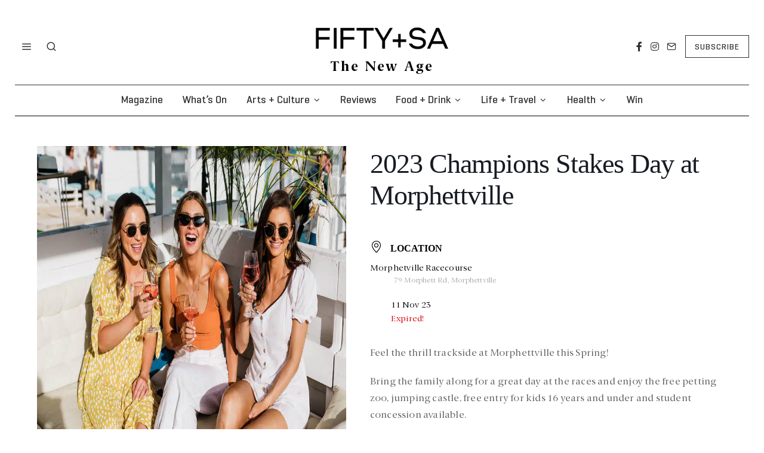

--- FILE ---
content_type: text/html; charset=UTF-8
request_url: https://www.fiftyplussa.com.au/events/2023-champions-stakes-day-at-morphettville/
body_size: 31324
content:
<!DOCTYPE html>
<html lang="en-AU" class="no-js">
<head>
<meta charset="UTF-8">
<meta name="viewport" content="width=device-width, initial-scale=1.0">
<link rel="profile" href="http://gmpg.org/xfn/11">    
<!--[if lt IE 9]>
<script src="https://www.fiftyplussa.com.au/wp-content/themes/fox/js/html5.js"></script>
<![endif]-->
<script>(function(html){html.className = html.className.replace(/\bno-js\b/,'js')})(document.documentElement);</script>
<meta name='robots' content='index, follow, max-image-preview:large, max-snippet:-1, max-video-preview:-1' />
<!-- This site is optimized with the Yoast SEO plugin v23.5 - https://yoast.com/wordpress/plugins/seo/ -->
<title>2023 Champions Stakes Day at Morphettville - FIFTY+SA</title>
<link rel="canonical" href="https://www.fiftyplussa.com.au/events/2023-champions-stakes-day-at-morphettville/" />
<meta property="og:locale" content="en_US" />
<meta property="og:type" content="article" />
<meta property="og:title" content="2023 Champions Stakes Day at Morphettville - FIFTY+SA" />
<meta property="og:description" content="Feel the thrill trackside at Morphettville this Spring!  Bring the family along for a great day at the races and enjoy the free petting zoo, jumping castle, free entry for kids 16 years and under and student concession available.  General admission ticketing includes great access to the on-course action and everything you need to enjoy a memorable day out:  ~ Racecourse entry ~ Trackside viewing from the lawn adjacent to the mounting yard with a view of the winning post ~ Betting and bar facilities from level 1 of the Grandstand with walk through to an elevated race view from outdoor seating ~ Betting, bar, big screen, and food facilities from the Betting Ring, Ground floor adjacent to the Grandstand ~ Access to view the parade ring and visit the race day stalls ~ Elevated seating within the Heritage Grandstand ~ Entry into Flourish ~ DJ across the day in Flourish ~ Kids activities: Mini Golf, Giant Jenga, Petting Zoo and Jumping Castle  + Hospitality packages available" />
<meta property="og:url" content="https://www.fiftyplussa.com.au/events/2023-champions-stakes-day-at-morphettville/" />
<meta property="og:site_name" content="FIFTY+SA" />
<meta property="article:publisher" content="https://www.facebook.com/fiftyplus.sa" />
<meta property="og:image" content="https://www.fiftyplussa.com.au/wp-content/uploads/2023/10/Copy-of-44__MEAGHAN-COLES_AN5D4162.jpg" />
<meta property="og:image:width" content="800" />
<meta property="og:image:height" content="800" />
<meta property="og:image:type" content="image/jpeg" />
<meta name="twitter:card" content="summary_large_image" />
<meta name="twitter:label1" content="Est. reading time" />
<meta name="twitter:data1" content="1 minute" />
<script type="application/ld+json" class="yoast-schema-graph">{"@context":"https://schema.org","@graph":[{"@type":"WebPage","@id":"https://www.fiftyplussa.com.au/events/2023-champions-stakes-day-at-morphettville/","url":"https://www.fiftyplussa.com.au/events/2023-champions-stakes-day-at-morphettville/","name":"2023 Champions Stakes Day at Morphettville - FIFTY+SA","isPartOf":{"@id":"https://www.fiftyplussa.com.au/#website"},"primaryImageOfPage":{"@id":"https://www.fiftyplussa.com.au/events/2023-champions-stakes-day-at-morphettville/#primaryimage"},"image":{"@id":"https://www.fiftyplussa.com.au/events/2023-champions-stakes-day-at-morphettville/#primaryimage"},"thumbnailUrl":"https://www.fiftyplussa.com.au/wp-content/uploads/2023/10/Copy-of-44__MEAGHAN-COLES_AN5D4162.jpg","datePublished":"2023-11-03T02:43:00+00:00","dateModified":"2023-11-03T02:43:00+00:00","breadcrumb":{"@id":"https://www.fiftyplussa.com.au/events/2023-champions-stakes-day-at-morphettville/#breadcrumb"},"inLanguage":"en-AU","potentialAction":[{"@type":"ReadAction","target":["https://www.fiftyplussa.com.au/events/2023-champions-stakes-day-at-morphettville/"]}]},{"@type":"ImageObject","inLanguage":"en-AU","@id":"https://www.fiftyplussa.com.au/events/2023-champions-stakes-day-at-morphettville/#primaryimage","url":"https://www.fiftyplussa.com.au/wp-content/uploads/2023/10/Copy-of-44__MEAGHAN-COLES_AN5D4162.jpg","contentUrl":"https://www.fiftyplussa.com.au/wp-content/uploads/2023/10/Copy-of-44__MEAGHAN-COLES_AN5D4162.jpg","width":800,"height":800},{"@type":"BreadcrumbList","@id":"https://www.fiftyplussa.com.au/events/2023-champions-stakes-day-at-morphettville/#breadcrumb","itemListElement":[{"@type":"ListItem","position":1,"name":"Home","item":"https://www.fiftyplussa.com.au/"},{"@type":"ListItem","position":2,"name":"Events","item":"https://www.fiftyplussa.com.au/events/"},{"@type":"ListItem","position":3,"name":"2023 Champions Stakes Day at Morphettville"}]},{"@type":"WebSite","@id":"https://www.fiftyplussa.com.au/#website","url":"https://www.fiftyplussa.com.au/","name":"FIFTY+SA","description":"The New Age","publisher":{"@id":"https://www.fiftyplussa.com.au/#organization"},"potentialAction":[{"@type":"SearchAction","target":{"@type":"EntryPoint","urlTemplate":"https://www.fiftyplussa.com.au/?s={search_term_string}"},"query-input":{"@type":"PropertyValueSpecification","valueRequired":true,"valueName":"search_term_string"}}],"inLanguage":"en-AU"},{"@type":"Organization","@id":"https://www.fiftyplussa.com.au/#organization","name":"FIFTY+SA","url":"https://www.fiftyplussa.com.au/","logo":{"@type":"ImageObject","inLanguage":"en-AU","@id":"https://www.fiftyplussa.com.au/#/schema/logo/image/","url":"https://www.fiftyplussa.com.au/wp-content/uploads/2022/11/fifty-plus-sa-logoblack.png","contentUrl":"https://www.fiftyplussa.com.au/wp-content/uploads/2022/11/fifty-plus-sa-logoblack.png","width":630,"height":136,"caption":"FIFTY+SA"},"image":{"@id":"https://www.fiftyplussa.com.au/#/schema/logo/image/"},"sameAs":["https://www.facebook.com/fiftyplus.sa"]}]}</script>
<!-- / Yoast SEO plugin. -->
<link rel='dns-prefetch' href='//fonts.googleapis.com' />
<link href='https://fonts.gstatic.com' crossorigin rel='preconnect' />
<link rel="alternate" type="application/rss+xml" title="FIFTY+SA &raquo; Feed" href="https://www.fiftyplussa.com.au/feed/" />
<link rel="alternate" type="application/rss+xml" title="FIFTY+SA &raquo; Comments Feed" href="https://www.fiftyplussa.com.au/comments/feed/" />
<link rel="alternate" title="oEmbed (JSON)" type="application/json+oembed" href="https://www.fiftyplussa.com.au/wp-json/oembed/1.0/embed?url=https%3A%2F%2Fwww.fiftyplussa.com.au%2Fevents%2F2023-champions-stakes-day-at-morphettville%2F" />
<link rel="alternate" title="oEmbed (XML)" type="text/xml+oembed" href="https://www.fiftyplussa.com.au/wp-json/oembed/1.0/embed?url=https%3A%2F%2Fwww.fiftyplussa.com.au%2Fevents%2F2023-champions-stakes-day-at-morphettville%2F&#038;format=xml" />
<style id='wp-img-auto-sizes-contain-inline-css' type='text/css'>
img:is([sizes=auto i],[sizes^="auto," i]){contain-intrinsic-size:3000px 1500px}
/*# sourceURL=wp-img-auto-sizes-contain-inline-css */
</style>
<link rel='stylesheet' id='wi-fonts-css' href='https://fonts.googleapis.com/css?family=Jost%3A400%7CDarker+Grotesque%3A400&#038;display=auto&#038;ver=5.12' type='text/css' media='all' />
<!-- <link rel='stylesheet' id='style-css' href='https://www.fiftyplussa.com.au/wp-content/themes/fox/style.css?ver=5.12' type='text/css' media='all' /> -->
<link rel="stylesheet" type="text/css" href="//www.fiftyplussa.com.au/wp-content/cache/wpfc-minified/kbpn9vxy/dge9z.css" media="all"/>
<style id='style-inline-css' type='text/css'>
.color-accent,.social-list.style-plain:not(.style-text_color) a:hover,.wi-mainnav ul.menu ul > li:hover > a,
.wi-mainnav ul.menu ul li.current-menu-item > a,
.wi-mainnav ul.menu ul li.current-menu-ancestor > a,.related-title a:hover,.pagination-1 a.page-numbers:hover,.pagination-4 a.page-numbers:hover,.page-links > a:hover,.reading-progress-wrapper,.widget_archive a:hover, .widget_nav_menu a:hover, .widget_meta a:hover, .widget_recent_entries a:hover, .widget_categories a:hover, .widget_product_categories a:hover,.tagcloud a:hover,.header-cart a:hover,.woocommerce .star-rating span:before,.null-instagram-feed .clear a:hover,.widget a.readmore:hover{color:#c0805d}.bg-accent,html .mejs-controls .mejs-time-rail .mejs-time-current,.fox-btn.btn-primary, button.btn-primary, input.btn-primary[type="button"], input.btn-primary[type="reset"], input.btn-primary[type="submit"],.social-list.style-black a:hover,.style--slider-nav-text .flex-direction-nav a:hover, .style--slider-nav-text .slick-nav:hover,.header-cart-icon .num,.post-item-thumbnail:hover .video-indicator-solid,a.more-link:hover,.post-newspaper .related-thumbnail,.pagination-4 span.page-numbers:not(.dots),.review-item.overall .review-score,#respond #submit:hover,.dropcap-color, .style--dropcap-color .enable-dropcap .dropcap-content > p:first-of-type:first-letter, .style--dropcap-color p.has-drop-cap:not(:focus):first-letter,.style--list-widget-3 .fox-post-count,.style--tagcloud-3 .tagcloud a:hover,.blog-widget-small .thumbnail-index,.foxmc-button-primary input[type="submit"],#footer-search .submit:hover,.wpcf7-submit:hover,.woocommerce .widget_price_filter .ui-slider .ui-slider-range,
.woocommerce .widget_price_filter .ui-slider .ui-slider-handle,.woocommerce span.onsale,
.woocommerce ul.products li.product .onsale,.woocommerce #respond input#submit.alt:hover,
.woocommerce a.button.alt:hover,
.woocommerce button.button.alt:hover,
.woocommerce input.button.alt:hover,.woocommerce a.add_to_cart_button:hover,.woocommerce #review_form #respond .form-submit input:hover{background-color:#c0805d}.review-item.overall .review-score,.partial-content,.style--tagcloud-3 .tagcloud a:hover,.null-instagram-feed .clear a:hover{border-color:#c0805d}.reading-progress-wrapper::-webkit-progress-value{background-color:#c0805d}.reading-progress-wrapper::-moz-progress-value{background-color:#c0805d}@font-face {font-display:swap; font-family: berlingskeserif-regular; src: url(https://www.fiftyplussa.com.au/wp-content/uploads/2024/05/BerlingskeSerif-Regular.woff2) format('woff2'), url(https://www.fiftyplussa.com.au/wp-content/uploads/2024/05/BerlingskeSerif-Regular.woff) format('woff');}@font-face {font-display:swap; font-family: berlingskeserif-regular-1; src: url(https://www.fiftyplussa.com.au/wp-content/uploads/2024/05/BerlingskeSerif-Regular-1.woff2) format('woff2'), url(https://www.fiftyplussa.com.au/wp-content/uploads/2024/05/BerlingskeSerif-Regular-1.woff) format('woff');}.home.blog .wi-content{padding-top:0px}.header-search-wrapper .search-btn, .header-cart-icon, .hamburger-btn{font-size:18px}.sticky-element-height, .header-sticky-element.before-sticky{height:44px}.header-sticky-element.before-sticky #wi-logo img, .header-sticky-element.before-sticky .wi-logo img{height:20px}.fox-logo img{width:190px}.slogan{color:#000000}.wi-mainnav ul.menu > li.current-menu-item > a, .wi-mainnav ul.menu > li.current-menu-ancestor > a,
.row-nav-style-active-1 .wi-mainnav ul.menu > li.current-menu-item > a, .row-nav-style-active-1 .wi-mainnav ul.menu > li.current-menu-ancestor > a {color:#c0805d}.wi-mainnav ul.menu ul{background-color:#000000}.footer-col-sep{border-color:#000000}#footer-logo img{width:160px}#backtotop.backtotop-circle, #backtotop.backtotop-square{border-width:0px}#backtotop{background-color:#000000;border-color:#000000}#backtotop:hover{background-color:#555555}.list-thumbnail{width:50%}.single-header .container{border-color:#000000}.share-style-custom a{width:44px}.reading-progress-wrapper{height:2px}body{color:#313131}a{color:#313131}a:hover{color:#c0805d}textarea,table,td, th,.fox-input,
input[type="color"], input[type="date"], input[type="datetime"], input[type="datetime-local"], input[type="email"], input[type="month"], input[type="number"], input[type="password"], input[type="search"], input[type="tel"], input[type="text"], input[type="time"], input[type="url"], input[type="week"], input:not([type]), textarea,select,.fox-slider-rich,.style--tag-block .fox-term-list a,.header-sticky-element.before-sticky,.post-sep,.blog-related,.blog-related .line,.post-list-sep,.article-small,
.article-tall,.article-small-list,.pagination-1 .pagination-inner,.toparea > .container,.single-heading,.single-heading span:before, .single-heading span:after,.authorbox-simple,.post-nav-simple,#posts-small-heading,.commentlist li + li > .comment-body,.commentlist ul.children,.hero-meta .header-main,.widget,.widget_archive ul, .widget_nav_menu ul, .widget_meta ul, .widget_recent_entries ul, .widget_categories ul, .widget_product_categories ul,.widget_archive li, .widget_nav_menu li, .widget_meta li, .widget_recent_entries li, .widget_categories li, .widget_product_categories li,#footer-widgets,#footer-bottom,#backtotop,.offcanvas-nav li + li > a,.woocommerce div.product .woocommerce-tabs ul.tabs:before,.woocommerce div.product .woocommerce-tabs ul.tabs li a,.products.related > h2,
.products.upsells > h2,
.cross-sells > h2,.woocommerce table.shop_table,#add_payment_method table.cart td.actions .coupon .input-text, .woocommerce-cart table.cart td.actions .coupon .input-text, .woocommerce-checkout table.cart td.actions .coupon .input-text,.woocommerce-MyAccount-navigation ul li + li{border-color:#000000}.fox-btn, button, input[type="button"], input[type="reset"], input[type="submit"], .article-big .readmore{border-radius:1px}.fox-input, input[type="color"], input[type="date"], input[type="datetime"], input[type="datetime-local"], input[type="email"], input[type="month"], input[type="number"], input[type="password"], input[type="search"], input[type="tel"], input[type="text"], input[type="time"], input[type="url"], input[type="week"], input:not([type]), textarea{color:#313131;background-color:#f0f0f0}.fox-input:focus, input[type="color"]:focus, input[type="date"]:focus, input[type="datetime"]:focus, input[type="datetime-local"]:focus, input[type="email"]:focus, input[type="month"]:focus, input[type="number"]:focus, input[type="password"]:focus, input[type="search"]:focus, input[type="tel"]:focus, input[type="text"]:focus, input[type="time"]:focus, input[type="url"]:focus, input[type="week"]:focus, input:not([type]):focus, textarea:focus{background-color:#eaeaea}.widget-title{background-color:#000000;text-align:center}blockquote{color:#000000}.wp-caption-text, .post-thumbnail-standard figcaption, .wp-block-image figcaption, .blocks-gallery-caption{color:#757575;text-align:right}.post-item-meta{color:#999999}.post-item-meta a{color:#111111}.post-item-meta a:hover{color:#111111}.standalone-categories a{color:#000000}.post-item-subtitle{color:#777777}#mobile-logo img{height:24px}.offcanvas-nav li,.offcanvas-element.social-list,.offcanvas-sidebar,.offcanvas-search{padding-left:12px;padding-right:12px}.offcanvas-nav a,.offcanvas-nav ul ul a,.offcanvas-nav li > .indicator{line-height:24px}body .elementor-section.elementor-section-boxed>.elementor-container{max-width:1270px}@media (min-width: 1200px) {.container,.cool-thumbnail-size-big .post-thumbnail{width:1230px}body.layout-boxed .wi-wrapper{width:1290px}}@media (min-width:1024px) {.secondary, .section-secondary{width:320px}.has-sidebar .primary, .section-has-sidebar .section-primary, .section-sep{width:calc(100% - 320px)}}body,.font-body,.wi-mainnav ul.menu ul,.header-builder .widget_nav_menu  ul.menu ul,body.single:not(.elementor-page) .entry-content,body.page:not(.elementor-page) .entry-content,.fox-input,input[type="color"],input[type="date"],input[type="datetime"],input[type="datetime-local"],input[type="email"],input[type="month"],input[type="number"],input[type="password"],input[type="search"],input[type="tel"],input[type="text"],input[type="time"],input[type="url"],input[type="week"],input:not([type]),textarea,.footer-copyright{font-family:"berlingskeserif-regular", sans-serif}.font-heading,h1,h2,h3,h4,h5,h6,.wp-block-quote.is-large cite,.wp-block-quote.is-style-large cite,.fox-btn,button,input[type="button"],input[type="reset"],input[type="submit"],.fox-term-list,.wp-block-cover-text,.title-label,.thumbnail-view,.post-item-meta,.readmore,a.more-link,.post-big a.more-link,.style--slider-navtext .flex-direction-nav a,.min-logo-text,.page-links-container,.authorbox-nav,.post-navigation .post-title,.review-criterion,.review-score,.review-text,.commentlist .fn,.reply a,.widget_archive,.widget_nav_menu,.widget_meta,.widget_recent_entries,.widget_categories,.widget_product_categories,.widget_rss > ul a.rsswidget,.widget_rss > ul > li > cite,.widget_recent_comments,#backtotop,.view-count,.tagcloud,.woocommerce span.onsale,.woocommerce ul.products li.product .onsale,.woocommerce #respond input#submit,.woocommerce a.button,.woocommerce button.button,.woocommerce input.button,.woocommerce a.added_to_cart,.woocommerce nav.woocommerce-pagination ul,.woocommerce div.product p.price,.woocommerce div.product span.price,.woocommerce div.product .woocommerce-tabs ul.tabs li a,.woocommerce #reviews #comments ol.commentlist li .comment-text p.meta,.woocommerce table.shop_table th,.woocommerce table.shop_table td.product-name a,.fox-logo,.mobile-logo-text,.slogan,.offcanvas-nav,.post-item-title,.archive-title,.single .post-item-title.post-title,.page-title,.post-item-subtitle,.single-heading,.widget-title,.section-heading h2,.fox-heading .heading-title-main,.article-big .readmore,.wi-dropcap,.enable-dropcap .dropcap-content > p:first-of-type:first-letter,p.has-drop-cap:not(:focus):first-letter{font-family:"berlingskeserif-regular-1", sans-serif}.standalone-categories{font-family:"Darker Grotesque",sans-serif}.wi-mainnav ul.menu > li > a,.footer-bottom .widget_nav_menu,#footernav,.wp-caption-text,.post-thumbnail-standard figcaption,.wp-block-image figcaption,.blocks-gallery-caption,.footer-bottom .widget_nav_menu a,#footernav a{font-family:"Jost",sans-serif}blockquote{font-family:Berlingske}::-moz-selection {background:#313131;}::selection {background:#313131;}.fox-logo{margin-top:10px;margin-bottom:10px}#footer-widgets{border-color:#000000;border-style:solid}#footer-bottom{border-top-width:1px}.single-header .container{border-color:#000000;border-style:solid}.wi-all{margin-top:10px;margin-bottom:10px}body.layout-boxed .wi-wrapper, body.layout-wide{padding-top:5px;border-top-width:0px;border-right-width:0px;border-bottom-width:0px;border-left-width:0px;border-color:#000000}.wi-mainnav ul.menu ul{border-color:#000000}.widget-title{margin-bottom:16px;padding-top:4px;padding-right:0px;padding-bottom:4px;padding-left:0px}.fox-input, input[type="color"], input[type="date"], input[type="datetime"], input[type="datetime-local"], input[type="email"], input[type="month"], input[type="number"], input[type="password"], input[type="search"], input[type="tel"], input[type="text"], input[type="time"], input[type="url"], input[type="week"], input:not([type]), textarea{border-top-width:1px;border-right-width:1px;border-bottom-width:1px;border-left-width:1px}blockquote{border-top-width:2px;border-bottom-width:2px}#offcanvas-bg{background-size:auto;background-position:center center;background-repeat:repeat;background-attachment:fixed}body, .font-body{font-size:15px;font-weight:400;font-style:normal;text-transform:none;letter-spacing:0px;line-height:1.5}h2, h1, h3, h4, h5, h6{font-weight:400;text-transform:none;line-height:1.3}h2{font-size:2.0625em;font-style:normal}h3{font-size:1.625em;font-style:normal}h4{font-size:1.25em;font-style:normal}.fox-logo, .min-logo-text, .mobile-logo-text{font-size:60px;font-weight:400;font-style:normal;text-transform:uppercase;letter-spacing:0px;line-height:1.1}.slogan{font-size:0.8125em;letter-spacing:8px}.wi-mainnav ul.menu > li > a, .footer-bottom .widget_nav_menu, #footernav, .offcanvas-nav{font-size:20px;text-transform:none;letter-spacing:0px}.wi-mainnav ul.menu ul, .header-builder .widget_nav_menu  ul.menu ul{font-size:16px;font-weight:400;font-style:normal;letter-spacing:2px}.post-item-title{font-weight:700;font-style:normal;text-transform:none;letter-spacing:0px}.post-item-meta{font-size:11px;text-transform:uppercase;letter-spacing:1.5px}.standalone-categories{font-size:12px;font-weight:400;font-style:normal}.archive-title{font-weight:400;font-style:normal;text-transform:uppercase;letter-spacing:2px}.single .post-item-title.post-title, .page-title{font-size:3.2em;font-style:normal;text-transform:none}.post-item-subtitle{font-size:22px;font-weight:400;font-style:normal;text-transform:none}body.single:not(.elementor-page) .entry-content, body.page:not(.elementor-page) .entry-content{font-size:1.2em;font-style:normal}.single-heading{font-weight:300;text-transform:uppercase;letter-spacing:6px}.widget-title{font-size:12px;text-transform:uppercase}.section-heading h2, .fox-heading .heading-title-main{font-style:normal;text-transform:uppercase;letter-spacing:3px}.fox-btn, button, input[type="button"], input[type="reset"], input[type="submit"], .article-big .readmore{font-size:13px;text-transform:uppercase;letter-spacing:1px}.fox-input, input[type="color"], input[type="date"], input[type="datetime"], input[type="datetime-local"], input[type="email"], input[type="month"], input[type="number"], input[type="password"], input[type="search"], input[type="tel"], input[type="text"], input[type="time"], input[type="url"], input[type="week"], input:not([type]), textarea{font-size:14px;font-style:normal}blockquote{font-size:22px;font-weight:900;font-style:italic;text-transform:none;letter-spacing:0px}.wi-dropcap,.enable-dropcap .dropcap-content > p:first-of-type:first-letter, p.has-drop-cap:not(:focus):first-letter{font-style:normal}.wp-caption-text, .post-thumbnail-standard figcaption, .wp-block-image figcaption, .blocks-gallery-caption{font-style:normal;line-height:1.2}.footer-copyright{font-style:normal}.footer-bottom .widget_nav_menu a, #footernav a{font-size:11px;font-style:normal;text-transform:uppercase;letter-spacing:1px}.offcanvas-nav{font-size:16px;text-transform:uppercase;letter-spacing:1px}@media only screen and (max-width: 1023px){.fox-logo, .min-logo-text, .mobile-logo-text{font-size:40px}.single .post-item-title.post-title, .page-title{font-size:2.6em}}@media only screen and (max-width: 567px){body, .font-body{font-size:14px}.fox-logo, .min-logo-text, .mobile-logo-text{font-size:20px}.single .post-item-title.post-title, .page-title{font-size:2em}.post-item-subtitle{font-size:17px}blockquote{font-size:0px}}
/*# sourceURL=style-inline-css */
</style>
<!-- <link rel='stylesheet' id='mec-select2-style-css' href='https://www.fiftyplussa.com.au/wp-content/plugins/modern-events-calendar/assets/packages/select2/select2.min.css?ver=7.19.0' type='text/css' media='all' /> -->
<!-- <link rel='stylesheet' id='mec-font-icons-css' href='https://www.fiftyplussa.com.au/wp-content/plugins/modern-events-calendar/assets/css/iconfonts.css?ver=7.19.0' type='text/css' media='all' /> -->
<!-- <link rel='stylesheet' id='mec-frontend-style-css' href='https://www.fiftyplussa.com.au/wp-content/plugins/modern-events-calendar/assets/css/frontend.min.css?ver=7.19.0' type='text/css' media='all' /> -->
<!-- <link rel='stylesheet' id='accessibility-css' href='https://www.fiftyplussa.com.au/wp-content/plugins/modern-events-calendar/assets/css/a11y.min.css?ver=7.19.0' type='text/css' media='all' /> -->
<!-- <link rel='stylesheet' id='mec-tooltip-style-css' href='https://www.fiftyplussa.com.au/wp-content/plugins/modern-events-calendar/assets/packages/tooltip/tooltip.css?ver=7.19.0' type='text/css' media='all' /> -->
<!-- <link rel='stylesheet' id='mec-tooltip-shadow-style-css' href='https://www.fiftyplussa.com.au/wp-content/plugins/modern-events-calendar/assets/packages/tooltip/tooltipster-sideTip-shadow.min.css?ver=7.19.0' type='text/css' media='all' /> -->
<!-- <link rel='stylesheet' id='featherlight-css' href='https://www.fiftyplussa.com.au/wp-content/plugins/modern-events-calendar/assets/packages/featherlight/featherlight.css?ver=7.19.0' type='text/css' media='all' /> -->
<!-- <link rel='stylesheet' id='mec-lity-style-css' href='https://www.fiftyplussa.com.au/wp-content/plugins/modern-events-calendar/assets/packages/lity/lity.min.css?ver=7.19.0' type='text/css' media='all' /> -->
<!-- <link rel='stylesheet' id='mec-general-calendar-style-css' href='https://www.fiftyplussa.com.au/wp-content/plugins/modern-events-calendar/assets/css/mec-general-calendar.css?ver=7.19.0' type='text/css' media='all' /> -->
<!-- <link rel='stylesheet' id='elementor-frontend-css' href='https://www.fiftyplussa.com.au/wp-content/plugins/elementor/assets/css/frontend-lite.min.css?ver=3.21.3' type='text/css' media='all' /> -->
<!-- <link rel='stylesheet' id='swiper-css' href='https://www.fiftyplussa.com.au/wp-content/plugins/elementor/assets/lib/swiper/v8/css/swiper.min.css?ver=8.4.5' type='text/css' media='all' /> -->
<!-- <link rel='stylesheet' id='fox-elementor-css' href='https://www.fiftyplussa.com.au/wp-content/plugins/fox-framework/css/framework.css?ver=2.2.0.4' type='text/css' media='all' /> -->
<!-- <link rel='stylesheet' id='wp-block-library-css' href='https://www.fiftyplussa.com.au/wp-includes/css/dist/block-library/style.min.css?ver=6.9' type='text/css' media='all' /> -->
<link rel="stylesheet" type="text/css" href="//www.fiftyplussa.com.au/wp-content/cache/wpfc-minified/lx6qgfx8/dge9z.css" media="all"/>
<style id='global-styles-inline-css' type='text/css'>
:root{--wp--preset--aspect-ratio--square: 1;--wp--preset--aspect-ratio--4-3: 4/3;--wp--preset--aspect-ratio--3-4: 3/4;--wp--preset--aspect-ratio--3-2: 3/2;--wp--preset--aspect-ratio--2-3: 2/3;--wp--preset--aspect-ratio--16-9: 16/9;--wp--preset--aspect-ratio--9-16: 9/16;--wp--preset--color--black: #000000;--wp--preset--color--cyan-bluish-gray: #abb8c3;--wp--preset--color--white: #ffffff;--wp--preset--color--pale-pink: #f78da7;--wp--preset--color--vivid-red: #cf2e2e;--wp--preset--color--luminous-vivid-orange: #ff6900;--wp--preset--color--luminous-vivid-amber: #fcb900;--wp--preset--color--light-green-cyan: #7bdcb5;--wp--preset--color--vivid-green-cyan: #00d084;--wp--preset--color--pale-cyan-blue: #8ed1fc;--wp--preset--color--vivid-cyan-blue: #0693e3;--wp--preset--color--vivid-purple: #9b51e0;--wp--preset--gradient--vivid-cyan-blue-to-vivid-purple: linear-gradient(135deg,rgb(6,147,227) 0%,rgb(155,81,224) 100%);--wp--preset--gradient--light-green-cyan-to-vivid-green-cyan: linear-gradient(135deg,rgb(122,220,180) 0%,rgb(0,208,130) 100%);--wp--preset--gradient--luminous-vivid-amber-to-luminous-vivid-orange: linear-gradient(135deg,rgb(252,185,0) 0%,rgb(255,105,0) 100%);--wp--preset--gradient--luminous-vivid-orange-to-vivid-red: linear-gradient(135deg,rgb(255,105,0) 0%,rgb(207,46,46) 100%);--wp--preset--gradient--very-light-gray-to-cyan-bluish-gray: linear-gradient(135deg,rgb(238,238,238) 0%,rgb(169,184,195) 100%);--wp--preset--gradient--cool-to-warm-spectrum: linear-gradient(135deg,rgb(74,234,220) 0%,rgb(151,120,209) 20%,rgb(207,42,186) 40%,rgb(238,44,130) 60%,rgb(251,105,98) 80%,rgb(254,248,76) 100%);--wp--preset--gradient--blush-light-purple: linear-gradient(135deg,rgb(255,206,236) 0%,rgb(152,150,240) 100%);--wp--preset--gradient--blush-bordeaux: linear-gradient(135deg,rgb(254,205,165) 0%,rgb(254,45,45) 50%,rgb(107,0,62) 100%);--wp--preset--gradient--luminous-dusk: linear-gradient(135deg,rgb(255,203,112) 0%,rgb(199,81,192) 50%,rgb(65,88,208) 100%);--wp--preset--gradient--pale-ocean: linear-gradient(135deg,rgb(255,245,203) 0%,rgb(182,227,212) 50%,rgb(51,167,181) 100%);--wp--preset--gradient--electric-grass: linear-gradient(135deg,rgb(202,248,128) 0%,rgb(113,206,126) 100%);--wp--preset--gradient--midnight: linear-gradient(135deg,rgb(2,3,129) 0%,rgb(40,116,252) 100%);--wp--preset--font-size--small: 13px;--wp--preset--font-size--medium: 20px;--wp--preset--font-size--large: 36px;--wp--preset--font-size--x-large: 42px;--wp--preset--spacing--20: 0.44rem;--wp--preset--spacing--30: 0.67rem;--wp--preset--spacing--40: 1rem;--wp--preset--spacing--50: 1.5rem;--wp--preset--spacing--60: 2.25rem;--wp--preset--spacing--70: 3.38rem;--wp--preset--spacing--80: 5.06rem;--wp--preset--shadow--natural: 6px 6px 9px rgba(0, 0, 0, 0.2);--wp--preset--shadow--deep: 12px 12px 50px rgba(0, 0, 0, 0.4);--wp--preset--shadow--sharp: 6px 6px 0px rgba(0, 0, 0, 0.2);--wp--preset--shadow--outlined: 6px 6px 0px -3px rgb(255, 255, 255), 6px 6px rgb(0, 0, 0);--wp--preset--shadow--crisp: 6px 6px 0px rgb(0, 0, 0);}:where(.is-layout-flex){gap: 0.5em;}:where(.is-layout-grid){gap: 0.5em;}body .is-layout-flex{display: flex;}.is-layout-flex{flex-wrap: wrap;align-items: center;}.is-layout-flex > :is(*, div){margin: 0;}body .is-layout-grid{display: grid;}.is-layout-grid > :is(*, div){margin: 0;}:where(.wp-block-columns.is-layout-flex){gap: 2em;}:where(.wp-block-columns.is-layout-grid){gap: 2em;}:where(.wp-block-post-template.is-layout-flex){gap: 1.25em;}:where(.wp-block-post-template.is-layout-grid){gap: 1.25em;}.has-black-color{color: var(--wp--preset--color--black) !important;}.has-cyan-bluish-gray-color{color: var(--wp--preset--color--cyan-bluish-gray) !important;}.has-white-color{color: var(--wp--preset--color--white) !important;}.has-pale-pink-color{color: var(--wp--preset--color--pale-pink) !important;}.has-vivid-red-color{color: var(--wp--preset--color--vivid-red) !important;}.has-luminous-vivid-orange-color{color: var(--wp--preset--color--luminous-vivid-orange) !important;}.has-luminous-vivid-amber-color{color: var(--wp--preset--color--luminous-vivid-amber) !important;}.has-light-green-cyan-color{color: var(--wp--preset--color--light-green-cyan) !important;}.has-vivid-green-cyan-color{color: var(--wp--preset--color--vivid-green-cyan) !important;}.has-pale-cyan-blue-color{color: var(--wp--preset--color--pale-cyan-blue) !important;}.has-vivid-cyan-blue-color{color: var(--wp--preset--color--vivid-cyan-blue) !important;}.has-vivid-purple-color{color: var(--wp--preset--color--vivid-purple) !important;}.has-black-background-color{background-color: var(--wp--preset--color--black) !important;}.has-cyan-bluish-gray-background-color{background-color: var(--wp--preset--color--cyan-bluish-gray) !important;}.has-white-background-color{background-color: var(--wp--preset--color--white) !important;}.has-pale-pink-background-color{background-color: var(--wp--preset--color--pale-pink) !important;}.has-vivid-red-background-color{background-color: var(--wp--preset--color--vivid-red) !important;}.has-luminous-vivid-orange-background-color{background-color: var(--wp--preset--color--luminous-vivid-orange) !important;}.has-luminous-vivid-amber-background-color{background-color: var(--wp--preset--color--luminous-vivid-amber) !important;}.has-light-green-cyan-background-color{background-color: var(--wp--preset--color--light-green-cyan) !important;}.has-vivid-green-cyan-background-color{background-color: var(--wp--preset--color--vivid-green-cyan) !important;}.has-pale-cyan-blue-background-color{background-color: var(--wp--preset--color--pale-cyan-blue) !important;}.has-vivid-cyan-blue-background-color{background-color: var(--wp--preset--color--vivid-cyan-blue) !important;}.has-vivid-purple-background-color{background-color: var(--wp--preset--color--vivid-purple) !important;}.has-black-border-color{border-color: var(--wp--preset--color--black) !important;}.has-cyan-bluish-gray-border-color{border-color: var(--wp--preset--color--cyan-bluish-gray) !important;}.has-white-border-color{border-color: var(--wp--preset--color--white) !important;}.has-pale-pink-border-color{border-color: var(--wp--preset--color--pale-pink) !important;}.has-vivid-red-border-color{border-color: var(--wp--preset--color--vivid-red) !important;}.has-luminous-vivid-orange-border-color{border-color: var(--wp--preset--color--luminous-vivid-orange) !important;}.has-luminous-vivid-amber-border-color{border-color: var(--wp--preset--color--luminous-vivid-amber) !important;}.has-light-green-cyan-border-color{border-color: var(--wp--preset--color--light-green-cyan) !important;}.has-vivid-green-cyan-border-color{border-color: var(--wp--preset--color--vivid-green-cyan) !important;}.has-pale-cyan-blue-border-color{border-color: var(--wp--preset--color--pale-cyan-blue) !important;}.has-vivid-cyan-blue-border-color{border-color: var(--wp--preset--color--vivid-cyan-blue) !important;}.has-vivid-purple-border-color{border-color: var(--wp--preset--color--vivid-purple) !important;}.has-vivid-cyan-blue-to-vivid-purple-gradient-background{background: var(--wp--preset--gradient--vivid-cyan-blue-to-vivid-purple) !important;}.has-light-green-cyan-to-vivid-green-cyan-gradient-background{background: var(--wp--preset--gradient--light-green-cyan-to-vivid-green-cyan) !important;}.has-luminous-vivid-amber-to-luminous-vivid-orange-gradient-background{background: var(--wp--preset--gradient--luminous-vivid-amber-to-luminous-vivid-orange) !important;}.has-luminous-vivid-orange-to-vivid-red-gradient-background{background: var(--wp--preset--gradient--luminous-vivid-orange-to-vivid-red) !important;}.has-very-light-gray-to-cyan-bluish-gray-gradient-background{background: var(--wp--preset--gradient--very-light-gray-to-cyan-bluish-gray) !important;}.has-cool-to-warm-spectrum-gradient-background{background: var(--wp--preset--gradient--cool-to-warm-spectrum) !important;}.has-blush-light-purple-gradient-background{background: var(--wp--preset--gradient--blush-light-purple) !important;}.has-blush-bordeaux-gradient-background{background: var(--wp--preset--gradient--blush-bordeaux) !important;}.has-luminous-dusk-gradient-background{background: var(--wp--preset--gradient--luminous-dusk) !important;}.has-pale-ocean-gradient-background{background: var(--wp--preset--gradient--pale-ocean) !important;}.has-electric-grass-gradient-background{background: var(--wp--preset--gradient--electric-grass) !important;}.has-midnight-gradient-background{background: var(--wp--preset--gradient--midnight) !important;}.has-small-font-size{font-size: var(--wp--preset--font-size--small) !important;}.has-medium-font-size{font-size: var(--wp--preset--font-size--medium) !important;}.has-large-font-size{font-size: var(--wp--preset--font-size--large) !important;}.has-x-large-font-size{font-size: var(--wp--preset--font-size--x-large) !important;}
/*# sourceURL=global-styles-inline-css */
</style>
<style id='classic-theme-styles-inline-css' type='text/css'>
/*! This file is auto-generated */
.wp-block-button__link{color:#fff;background-color:#32373c;border-radius:9999px;box-shadow:none;text-decoration:none;padding:calc(.667em + 2px) calc(1.333em + 2px);font-size:1.125em}.wp-block-file__button{background:#32373c;color:#fff;text-decoration:none}
/*# sourceURL=/wp-includes/css/classic-themes.min.css */
</style>
<!-- <link rel='stylesheet' id='elementor-icons-css' href='https://www.fiftyplussa.com.au/wp-content/plugins/elementor/assets/lib/eicons/css/elementor-icons.min.css?ver=5.29.0' type='text/css' media='all' /> -->
<link rel="stylesheet" type="text/css" href="//www.fiftyplussa.com.au/wp-content/cache/wpfc-minified/dsjd05j9/dge9z.css" media="all"/>
<link rel='stylesheet' id='elementor-post-15815-css' href='https://www.fiftyplussa.com.au/wp-content/uploads/elementor/css/post-15815.css?ver=1766715006' type='text/css' media='all' />
<!-- <link rel='stylesheet' id='elementor-pro-css' href='https://www.fiftyplussa.com.au/wp-content/plugins/elementor-pro/assets/css/frontend-lite.min.css?ver=3.21.1' type='text/css' media='all' /> -->
<!-- <link rel='stylesheet' id='elementor-global-css' href='https://www.fiftyplussa.com.au/wp-content/uploads/elementor/css/global.css?ver=1766715007' type='text/css' media='all' /> -->
<link rel="stylesheet" type="text/css" href="//www.fiftyplussa.com.au/wp-content/cache/wpfc-minified/7udait85/dge9z.css" media="all"/>
<link rel='stylesheet' id='elementor-post-627-css' href='https://www.fiftyplussa.com.au/wp-content/uploads/elementor/css/post-627.css?ver=1766715007' type='text/css' media='all' />
<link rel='stylesheet' id='elementor-post-646-css' href='https://www.fiftyplussa.com.au/wp-content/uploads/elementor/css/post-646.css?ver=1766715007' type='text/css' media='all' />
<link rel='stylesheet' id='elementor-post-14842-css' href='https://www.fiftyplussa.com.au/wp-content/uploads/elementor/css/post-14842.css?ver=1766715007' type='text/css' media='all' />
<!-- <link rel='stylesheet' id='mec-single-builder-css' href='https://www.fiftyplussa.com.au/wp-content/plugins/mec-single-builder/inc/frontend/css/mec-single-builder-frontend.css?ver=1.7.5' type='text/css' media='all' /> -->
<link rel="stylesheet" type="text/css" href="//www.fiftyplussa.com.au/wp-content/cache/wpfc-minified/2dvqbewo/dge9z.css" media="all"/>
<link rel='stylesheet' id='google-fonts-1-css' href='https://fonts.googleapis.com/css?family=Roboto%3A100%2C100italic%2C200%2C200italic%2C300%2C300italic%2C400%2C400italic%2C500%2C500italic%2C600%2C600italic%2C700%2C700italic%2C800%2C800italic%2C900%2C900italic&#038;display=swap&#038;ver=6.9' type='text/css' media='all' />
<link rel="preconnect" href="https://fonts.gstatic.com/" crossorigin><script src='//www.fiftyplussa.com.au/wp-content/cache/wpfc-minified/11thotzv/dge9z.js' type="text/javascript"></script>
<!-- <script src="https://www.fiftyplussa.com.au/wp-includes/js/jquery/jquery.min.js?ver=3.7.1" id="jquery-core-js"></script> -->
<!-- <script src="https://www.fiftyplussa.com.au/wp-includes/js/jquery/jquery-migrate.min.js?ver=3.4.1" id="jquery-migrate-js"></script> -->
<link rel="https://api.w.org/" href="https://www.fiftyplussa.com.au/wp-json/" /><link rel="alternate" title="JSON" type="application/json" href="https://www.fiftyplussa.com.au/wp-json/wp/v2/mec-events/12284" /><link rel="EditURI" type="application/rsd+xml" title="RSD" href="https://www.fiftyplussa.com.au/xmlrpc.php?rsd" />
<meta name="generator" content="WordPress 6.9" />
<link rel='shortlink' href='https://www.fiftyplussa.com.au/?p=12284' />
<meta name="generator" content="Elementor 3.21.3; features: e_optimized_assets_loading, e_optimized_css_loading, additional_custom_breakpoints, e_lazyload; settings: css_print_method-external, google_font-enabled, font_display-swap">
<!-- Google tag (gtag.js) -->
<script async src="https://www.googletagmanager.com/gtag/js?id=G-3WM4EPHET0"></script>
<script>
window.dataLayer = window.dataLayer || [];
function gtag(){dataLayer.push(arguments);}
gtag('js', new Date());
gtag('config', 'G-3WM4EPHET0');
</script>
<!-- Google tag (gtag.js) -->
<!-- <script async src="https://www.googletagmanager.com/gtag/js?id=G-XJM9HZTWQE"></script>
<script>
//  window.dataLayer = window.dataLayer || [];
//  function gtag(){dataLayer.push(arguments);}
//  gtag('js', new Date());
//  gtag('config', 'G-XJM9HZTWQE', {
//     cookie_flags: 'max-age=7200;secure;samesite=none'
}); 
</script>-->
<!-- Google Tag Manager -->
<script>(function(w,d,s,l,i){w[l]=w[l]||[];w[l].push({'gtm.start':
new Date().getTime(),event:'gtm.js'});var f=d.getElementsByTagName(s)[0],
j=d.createElement(s),dl=l!='dataLayer'?'&l='+l:'';j.async=true;j.src=
'https://www.googletagmanager.com/gtm.js?id='+i+dl;f.parentNode.insertBefore(j,f);
})(window,document,'script','dataLayer','GTM-59KDHJ6');</script>
<!-- End Google Tag Manager -->
<meta name="google-site-verification" content="9cMShe8t26oWy521kRZSjlISou6ipVqNIb-LUjyl6JU" />
<style>
.btn-flexible{
padding-top: 7px;
padding-bottom: 7px;
}
.fox-logo img{
width: 230px;
}
.slogan.site-description{
font-size: 1.35em;
}
#article-news .meta-categories a{
font-size: 20px!important;
line-height: 24px!important;
font-family: "Berlingske", Sans-serif!important;
}
#article-news .meta-categories a:hover, #article-news h2 a:hover{
color: #c0805d!important;
}
.mec-fes-form{
background: #fff!important;
}
#gform_fields_1{
align-items: flex-start;
}
.gfield_description.validation_message.gfield_validation_message{
padding: 0;
border: 0;
background: transparent;
}
.gform-button{
width: 100%;
}
.generic-button a{
padding: 6px 35px!important;
font-size: 16px!important;
font-weight: bold;
min-width: 250px;
}
.generic-button .btn-icon{
margin-left: 12px!important;
}
.slider-section .image-wrapper, .slider-section .content-wrapper{
width: 50%;
}
.slider-section .image-wrapper{
overflow: hidden;
}
.slider-section .image-wrapper a img{
transition: all 0.3s ease-in-out;
}
.slider-section .image-wrapper a:hover img{
transform: scale(1.03);
}
.slider-section .content-wrapper{
padding-left: 40px;
}
.slider-section .swiper-pagination{
left: auto!important;
right: 0!important;
}
.slider-section .swiper-pagination-bullet{
width: 10px!important;
height: 10px!important;
margin: 0 5px!important;
background: #000!important;
}
.slider-section .swiper-pagination-bullet-active{
width: 14px!important;
height: 14px!important;
margin: 0 3px!important;
position: relative;
top: -2px;
}
.slider-section h2 a{
width: 100%;
display: inline;
background-repeat: no-repeat;
background-image: linear-gradient(transparent calc(100% - 2px),currentColor 2px);
transition: .9s cubic-bezier(.32,.32,.15,1.17);
background-size: 0 100%;
}
.slider-section h2 a:hover{
background-size: 100% 100%;
color: #C0805D!important;
}
.latest-news .post-grid .post-item-meta a{
font-size: 20px!important;
font-family: "Berlingske", Sans-serif!important;
}
/*EH EDITS*/
.slogan.site-description {
font-family:"Berlingske", Sans-serif !important;  
letter-spacing: 3px !important; 
}
/*END EH EDITS*/
.author_staff-writer{
border: 0!important;
padding: 0!important;
}
.home #wi-main .gform_validation_errors {
display:none;
}
#gform_1{
position:relative;
}
#mec-content .mec-calendar td {
width: 100%;
}
.offcanvas-element.social-list {
margin-top: 0px;
padding-top: 20px;
margin-bottom: 20px;
}
.ad-center.elementor-widget-shortcode{
text-align:center;
}
.wi-mainnav ul.menu .post-nav-item-thumbnail{
margin-top:55px;
}
.wi-mainnav ul.menu>li.mega.column-3#menu-item-315>ul.sub-menu:not(.submenu-display-items) li{
width:25%;
}
.wi-mainnav ul.menu>li.mega>ul{
top:34px;
}
.is-sticky .wi-mainnav ul.menu>li.mega>ul{
top:25px;
}
a{
-webkit-transition: all 0.3s ease-out;
-moz-transition: all 0.3s ease-out;
-o-transition: all 0.3s ease-out;
transition: all 0.3s ease-out;
}
.fox-outer-wrapper{
overflow:hidden;
}
.site-footer.footer-elementor{
overflow:inherit;
}
/* 	.header-stack3-right .social-list{
display:none;
visibility:hidden;
opacity:0;
} */
.custom-btn {
border: 1px solid;
padding: 5px 15px;
padding-top: 8px;
font-size: 14px;
font-family: "Geogrotesque", Sans-serif !important;
font-weight: 500;
letter-spacing: 1px;
text-align:center;
}
.custom-btn:hover{
color:#fff !important;
background-color:#000 !important;
}
.offcanvas-inner{
padding-left:20px;
padding-right:20px;
}
.offcanvas-inner .custom-btn{
display:block;
text-align:center;
}
.submenu-dark .wi-mainnav ul.menu li a,
.offcanvas-nav .menu>ul>li>a{
font-family: "Geogrotesque", Sans-serif !important;
}
.submenu-dark .wi-mainnav ul.menu li a{
font-size:18px;
line-height:1.2em !important;
font-weight: 500;
}
.submenu-dark .wi-mainnav ul.menu li .sub-menu li a{
font-size: 16px;
}	
#wi-mainnav{
padding-top:15px;
border-bottom: 1px solid #000000;
padding-bottom:15px;
}
.header-sticky-element.before-sticky.is-sticky #wi-mainnav{
border-bottom: 0px solid #000000;
}
.wi-mainnav ul.menu>li{
height: inherit;
}
.slogan.site-description{
font-family: "berlingskeserif-regular-2", sans-serif;
font-weight:700;
}
.meta-categories a{
font-family: "Geogrotesque", Sans-serif !important;
font-size:13px !important;
font-weight:500 !important;
}
.header-sticky-element.before-sticky.is-sticky #wi-mainnav{
padding-top:25px;
}
body.logged-in #masthead-mobile:not(.is-sticky){
top:60px;
}
.lae-posts-slider-style-5 .lae-post-wrap, 
.lae-posts-slider-style-6 .lae-post-wrap{
background-color:transparent;
}
.home-post-slider .lae-posts-slider-style-6 .lae-post-wrap .lae-post-text-wrap{
flex: 0 0 40%;
max-width: 40%;
}
.home-post-slider .lae-posts-slider-style-6 .lae-post-wrap .lae-post-img-wrap{
flex: 0 0 60%;
max-width: 60%;
}
.home .lae-container ul.slick-dots {
text-align: left;
padding-left: 30px;
}
.lae-container ul.slick-dots li button{
background:#000 !important;
border:1px solid #000 ;
}
.lae-container ul.slick-dots li.slick-active button{
background:transparent !important;
}
.tax-author .article-title.entry-title{
font-size:28px;
}
.tax-author #wi-main{
padding: 50px 25px;
}
.pp-multiple-authors-wrapper.multiple-authors-target-the-content.pp-multiple-authors-layout-boxed h2.widget-title{
display:none;
}
@media only screen and (max-width: 1199px) {
.slider-section h2.elementor-heading-title {
font-size: 42px!important;
line-height: 55px!important;
}
.slider-section .content-wrapper{
padding-left: 10px;
}
}
@media only screen and (max-width: 1023px) {
.slider-section h2.elementor-heading-title {
font-size: 36px!important;
line-height: 45px!important;
}
}
@media only screen and (max-width: 768px) {
.hamburger-btn{
font-size:24px;
}
#masthead-mobile:not(.is-sticky){
border-bottom: 1px solid #000;
}
#masthead-mobile.is-sticky {
box-shadow: 0 5px 10px rgb(0 0 0 / 20%);
}
blockquote {
font-size: 14px !important;
}
.offcanvas-nav ul ul .nav-thumbnail-wrapper{
display:none;
}
.ad-column .elementor-widget-shortcode{
text-align:center;
}
.tax-author .ppma-page-header .ppma-page-title {
margin-top: 5px;
font-size: 32px;
margin-bottom: 10px;
}
.tax-author .ppma-page-content.list .article-image,
.tax-author .ppma-page-content.list .article-body{
width:100% !important;
padding-left:0px !important;
padding-bottom:15px;
}
.tax-author .ppma-page-content.list .article-content{
display:block !important;
}
.tax-author .ppma-page-content.list .article-image img{
width:100%;
}
}
.mec-repeating-label {
display: none;
}
.mec-event-content p {
font-family: Berlingske !important;
}
.mec-wrap {
color: #000
}
.mec-wrap h3, .mec-wrap h2, .mec-wrap h1, .mec-wrap h4 {
font-family: berlingskeserif-regular-2 !important;
}
.mec-load-more-button {
text-transform: none;
border-radius: 0px;
padding: 0 28px;
margin-bottom: 20px;
border: 2px solid #313131
}
.mec-holding-status-ongoing {
color: #c0805d;
}
.mec-fes-form .mec-meta-box-fields h4 {
color: #313131 !important;
text-transform: none;
}
.mec-fes-form .mec-meta-box-fields h4, .mec-fes-form .quicktags-toolbar, .mec-fes-form div.mce-toolbar-grp {background: #fff !important;
}
.mec-fes-form-top-actions a, .mec-fes-list-top-actions a, .single-mec-events .pmpro_content_message a, .single-mec-events .pmpro_content_message a:link {
background: #313131 !important;
box-shadow: 0 1px 7px -3px #313131 !important;
}
.mec-fes-form .mec-meta-box-fields h4, .mec-fes-form .mec-meta-box-fields h4 label {
font-size: 20px !important;
font-weight: 700;
}
.mec-event-grid-clean .mec-event-article {
position: relative;
border: 0px;
text-align: center;
padding: 0px ;
background: transparent;
box-shadow: none;
}
.mec-event-grid-clean .mec-event-title {
margin: 10px 0px!important;
font-size: 24px;
font-family: berlingskeserif-regular-2, lato, Sans-Serif;
font-weight: 700;
}
.mec-event-date {
font-size: 30px !important;
}
.mec-event-month {
line-height: 50px !important;
}
.mec-event-content {
background: transparent !important;
padding: 10px 0px!important;
}
.event-grid-t2-head {
margin: 0px !important;
padding: 5px 5px!important;
}
.mec-event-loc-place, .mec-grid-event-location, .mec-event-footer, .event-color {
display: none;
}
.mec-repeating-label {
display: none;
}
.mec-event-grid-clean .mec-event-article {
border: 1px solid #fff;
}
/*.offcanvas .submenu-display-items {
display:none !important;
}*/
/* Ads banner background to create a visible content while ads loads */
div[data-id="f7d817b"] {
background-image: url('https://www.fiftyplussa.com.au/wp-content/themes/fox/images/ad-banner.jpg');
}
</style>
<style>
.style-indicator-angle-down ul.menu > li.menu-item-has-children > a::after, .style-indicator-angle-down ul.menu > li.mega > a::after{
content: "";
background: url('https://www.fiftyplussa.com.au/wp-content/themes/fox/images/dropdown-icon.jpg');
background-position-y: 0%;
background-repeat: repeat;
background-size: auto;
width: 13px;
height: 13px;
display: inline-block;
background-repeat: no-repeat;
background-size: contain;
background-position-y: 3px;
}
.swiper-slide .fifty-loading, .swiper-slide .fifty-loader {
background:#ffffff;
}
</style>
<style>
.qodef-qi-swiper-container, .elementor-section-stretched {
visibility: visible !important;
}
.wi-mainnav ul.menu .post-nav-item-thumbnail {
margin-top: 55px;
}
</style>
<style>
#banner-article{
display: none;
}
#banner-article .attachment-thumbnail-medium.size-thumbnail-medium {
max-height: 370px;
margin: 20px
}
#banner-article .post-list .list-thumbnail {
width: 50%;
}
#banner-article .post-item-title {
font-family: "PT Serif", Sans-serif;
font-size: 56px;
font-weight: 500;
text-align: center;
}
#banner-article .post-item-inner{
align-items: center;
}
.wpr-grid-tax-style-1 .inner-block a{
font-size: 20px;
}
@media (max-width: 767px){
.slider-section .image-wrapper, .slider-section .content-wrapper{
width: 100%;
padding-left: 0;
}
.slider-section h2.elementor-heading-title {
font-size: 30px!important;
line-height: 40px!important;
}
#banner-article .attachment-thumbnail-medium.size-thumbnail-medium {
margin: 0px
}
#banner-article .post-item-title {
font-size: 36px;
text-align: center;
}
#banner-article{
padding: 10px;
display: block;
}
#article-news img {
max-height: 280px;
object-fit: cover;
}
.slider-section .qodef-e-media-image a{
min-height: 0!important;
}
.slideer-section .qodef-e-inner{
display: block!important;
}
.elementor-79 .elementor-element.elementor-element-7d46f940 > .elementor-element-populated{
margin-left: 0!important;
}
}
.wpr-grid-tax-style-1 .inner-block a{
font-size: 20;
}
</style>
<script async src="https://securepubads.g.doubleclick.net/tag/js/gpt.js"></script>
<script>
window.googletag = window.googletag || {cmd: []};
googletag.cmd.push(function() {
googletag.defineSlot('/22628466227/fifty-leaderboard1', [728, 90], 'div-gpt-ad-1669843483995-0').addService(googletag.pubads());
googletag.pubads().enableSingleRequest();
googletag.enableServices();
});
</script>
<script>
window.googletag = window.googletag || {cmd: []};
googletag.cmd.push(function() {
googletag.defineSlot('/22628466227/fifty-leaderboard2', [728, 90], 'div-gpt-ad-1669859333125-0').addService(googletag.pubads());
googletag.pubads().enableSingleRequest();
googletag.enableServices();
});
</script>
<script>
window.googletag = window.googletag || {cmd: []};
googletag.cmd.push(function() {
googletag.defineSlot('/22628466227/fifty-mobile1', [320, 100], 'div-gpt-ad-1671138451704-0').addService(googletag.pubads());
googletag.pubads().enableSingleRequest();
googletag.enableServices();
});
</script>
<script>
window.googletag = window.googletag || {cmd: []};
googletag.cmd.push(function() {
googletag.defineSlot('/22628466227/fifty-mobile2', [320, 100], 'div-gpt-ad-1671138576246-0').addService(googletag.pubads());
googletag.pubads().enableSingleRequest();
googletag.enableServices();
});
</script>
<script>
window.googletag = window.googletag || {cmd: []};
googletag.cmd.push(function() {
googletag.defineSlot('/22628466227/fifty-mrec1', [300, 250], 'div-gpt-ad-1669856117660-0').addService(googletag.pubads());
googletag.pubads().enableSingleRequest();
googletag.enableServices();
});
</script>
<script>
window.googletag = window.googletag || {cmd: []};
googletag.cmd.push(function() {
googletag.defineSlot('/22628466227/fifty-mrec2', [300, 250], 'div-gpt-ad-1669859495220-0').addService(googletag.pubads());
googletag.pubads().enableSingleRequest();
googletag.enableServices();
});
</script>
<script>
window.googletag = window.googletag || {cmd: []};
googletag.cmd.push(function() {
googletag.defineSlot('/22628466227/fifty-mrec3', [300, 250], 'div-gpt-ad-1669762619103-0').addService(googletag.pubads());
googletag.pubads().enableSingleRequest();
googletag.enableServices();
});
</script>
<script>
window.googletag = window.googletag || {cmd: []};
googletag.cmd.push(function() {
googletag.defineSlot('/22628466227/fifty-mrec4', [300, 250], 'div-gpt-ad-1669762640245-0').addService(googletag.pubads());
googletag.pubads().enableSingleRequest();
googletag.enableServices();
});
</script>
<script>
window.googletag = window.googletag || {cmd: []};
googletag.cmd.push(function() {
googletag.defineSlot('/22628466227/fifty-mrec5', [300, 250], 'div-gpt-ad-1670204213926-0').addService(googletag.pubads());
googletag.pubads().enableSingleRequest();
googletag.enableServices();
});
</script>
<!--testing for LB3<-->
<script>
window.googletag = window.googletag || {cmd: []};
googletag.cmd.push(function() {
googletag.defineSlot('/22628466227/fifty-leaderboard3', [728, 90], 'div-gpt-ad-1701945415867-0').addService(googletag.pubads());
googletag.pubads().enableSingleRequest();
googletag.enableServices();
});
</script>
<!--testing for LB4<-->
<script>
window.googletag = window.googletag || {cmd: []};
googletag.cmd.push(function() {
googletag.defineSlot('/22628466227/fifty-leaderboard4', [728, 90], 'div-gpt-ad-1701945750644-0').addService(googletag.pubads());
googletag.pubads().enableSingleRequest();
googletag.enableServices();
});
</script>
<!--testing for MREC5<-->
<script>
window.googletag = window.googletag || {cmd: []};
googletag.cmd.push(function() {
googletag.defineSlot('/22628466227/fifty-mrec5', [300, 250], 'div-gpt-ad-1701946002977-0').addService(googletag.pubads());
googletag.pubads().enableSingleRequest();
googletag.enableServices();
});
</script>
<!--testing for MREC6<-->
<script>
window.googletag = window.googletag || {cmd: []};
googletag.cmd.push(function() {
googletag.defineSlot('/22628466227/Fifty-MREC6', [300, 250], 'div-gpt-ad-1701946154515-0').addService(googletag.pubads());
googletag.pubads().enableSingleRequest();
googletag.enableServices();
});
</script>
<!--testing for LB3 Mobile<-->
<script>
window.googletag = window.googletag || {cmd: []};
googletag.cmd.push(function() {
googletag.defineSlot('/22628466227/fifty-mobile3', [320, 100], 'div-gpt-ad-1701946388999-0').addService(googletag.pubads());
googletag.pubads().enableSingleRequest();
googletag.enableServices();
});
</script>
<!--testing for LB4 Mobile<-->
<script>
window.googletag = window.googletag || {cmd: []};
googletag.cmd.push(function() {
googletag.defineSlot('/22628466227/fifty-mobile4', [320, 100], 'div-gpt-ad-1701946444250-0').addService(googletag.pubads());
googletag.pubads().enableSingleRequest();
googletag.enableServices();
});
</script>
<!--test-->
<script async src="https://securepubads.g.doubleclick.net/tag/js/gpt.js"></script>
<script>
window.googletag = window.googletag || {cmd: []};
googletag.cmd.push(function() {
googletag.defineSlot('/22628466227/fifty-leaderboard1', [728, 90], 'div-gpt-ad-1701947277612-0').addService(googletag.pubads());
googletag.pubads().enableSingleRequest();
googletag.enableServices();
});
</script>
<style>
.e-con.e-parent:nth-of-type(n+4):not(.e-lazyloaded):not(.e-no-lazyload),
.e-con.e-parent:nth-of-type(n+4):not(.e-lazyloaded):not(.e-no-lazyload) * {
background-image: none !important;
}
@media screen and (max-height: 1024px) {
.e-con.e-parent:nth-of-type(n+3):not(.e-lazyloaded):not(.e-no-lazyload),
.e-con.e-parent:nth-of-type(n+3):not(.e-lazyloaded):not(.e-no-lazyload) * {
background-image: none !important;
}
}
@media screen and (max-height: 640px) {
.e-con.e-parent:nth-of-type(n+2):not(.e-lazyloaded):not(.e-no-lazyload),
.e-con.e-parent:nth-of-type(n+2):not(.e-lazyloaded):not(.e-no-lazyload) * {
background-image: none !important;
}
}
</style>
<link rel="icon" href="https://www.fiftyplussa.com.au/wp-content/uploads/2022/11/cropped-Favicon-32x32.png" sizes="32x32" />
<link rel="icon" href="https://www.fiftyplussa.com.au/wp-content/uploads/2022/11/cropped-Favicon-192x192.png" sizes="192x192" />
<link rel="apple-touch-icon" href="https://www.fiftyplussa.com.au/wp-content/uploads/2022/11/cropped-Favicon-180x180.png" />
<meta name="msapplication-TileImage" content="https://www.fiftyplussa.com.au/wp-content/uploads/2022/11/cropped-Favicon-270x270.png" />
<style id="wp-custom-css">
.heading-title-main {
border: 1px solid #000000;
padding-left: 10px !important;
padding-right: 10px !important;
}
#wi-main > div > section.elementor-section.elementor-top-section.elementor-element.elementor-element-13844ab.elementor-section-stretched.elementor-section-boxed.elementor-section-height-default.elementor-section-height-default > div > div > div > section > div > div.elementor-column.elementor-col-50.elementor-inner-column.elementor-element.elementor-element-0c6fa11 > div > div > div > div > div.heading-section.heading-title > h2 {
border: none !important;
}
.fox-heading .line-right {
margin-left: 0px !important;
background-color: #000000 !important;
}
.mec-event-grid-clean .event-grid-t2-head{
background-color: transparent!important;
padding: 0!important;
}
.mec-event-grid-clean .event-grid-t2-head div{
color: #202020 !important;
text-transform: capitalize !important;
background-color: transparent !important;
font-size: 14px !important;
font-weight: 500 !important;
margin-right: 4px !important;
line-height: 20px !important;
padding: 0 !important;
}
.mec-event-grid-clean .mec-event-image{
margin-bottom: 12px;
}
.mec-event-grid-clean .mec-event-content{
padding-top: 0!important;
}
.e-n-accordion-item-title-text{
padding-top: 5px;
}
#mec_search_form_7228{
background: transparent!important;
border: 1px solid #000;
}
#mec_search_form_7228 i, #mec_search_form_7228 select, #mec_search_form_7228 input{
border-color: #000;
}
#mec_search_form_7228_reset{
margin-right: 22px !important;
margin-bottom: 10px !important;
color: #000!important;
border: 1px solid #000!important;
}
#mec_search_form_7228_reset:hover{
color: #fff!important;
}
#mec_search_form_7228:before{
content: 'Search events';
margin-left: 10px;
font-weight: bold;
font-size: 1.5em;
line-height: 1.2em;
margin-bottom: 15px;
display: block;
width: 100%;
float: left; 
font-family: "Berlingske", Sans-serif;
}
.modal-search-wrapper{
top:-89px!important;
}
.on-search .modal-showing-slide-down{
height: 89px;
border-bottom: 1px solid #000;
top: 0!important;
}
.modal-search-wrapper input[type="text"].search-field{
border: 1px solid #000;
}
.modal-search-wrapper .searchform .submit{
top: 4px;
}
.modal-search-wrapper .close-modal{
top: 22px;
background: #000;
color: #fff;
}
.gform_footer .gform_button{
height: 49px;
}
.entry-categories, .meta-categories, .categories-plain, .standalone-categories, .post-header-section{
text-decoration: none!important;
}
#subscribe-form input[type="text"], #subscribe-form input[type="email"]{
width: 100%!important;
padding: 15px!important;
line-height: 1em!important;
}
#subscribe-form #field_submit input{
margin-top: 38px;
height: 49px!important;
}
#subscribe-form .gform_validation_errors{
max-width: 600px!important;
margin: 0 auto;
}
.mec-event-image img{
image-rendering: -moz-crisp-edges;
image-rendering: -o-crisp-edges;
image-rendering: -webkit-optimize-contrast;
image-rendering: pixelated;
-ms-interpolation-mode: nearest-neighbor;
}
#progress-tracker{
position: fixed;
top: 0;
left: 0;
width: 100%;
z-index: 99999999999999;
}
.logged-in #progress-tracker{
top: 32px;
}
#enews-popup .fox-heading{
text-align: left;
}
#enews-popup h2{
font-size: 28px!important;
text-transform: none!important;
line-height: 34px!important;
letter-spacing: 0;
margin-bottom: 5px;
}
.mec-fes-form{
background: #fff!important;
}
.mec-event-list-standard .mec-event-meta .mec-venue-details .mec-event-address span,
.mec-event-list-standard .mec-event-meta .mec-venue-details span{
font-size: 16px!important;
line-height: 21px!important;
}
.mec-event-list-standard .mec-event-meta .mec-venue-details span{
display: inline-block;
float: left;
width: calc(100% - 30px);
}
.mec-event-list-standard .mec-event-meta svg{
width: 20px;
margin-right: 10px;
margin-top: 2px;
float: left;
}
.mec-event-list-standard .mec-event-meta .mec-venue-details span{
color: #414243;
font-weight: 800;
}
.mec-event-list-standard .mec-event-meta .mec-venue-details .mec-event-address span{
font-size: 15px!important;
line-height: 20px!important;
margin-top: 5px!important;
color: #707172!important;
font-weight: 400!important;
}
.mec-event-list-standard .mec-event-meta span.mec-event-d, .mec-event-list-standard .mec-event-meta span.mec-event-m{
font-size: 16px!important;
}
.post-body.post-item-body.grid-body.post-grid-body{
padding-left: 0!important;
}
.pp-multiple-authors-boxes-wrapper.box-post-id-3522.pp-multiple-authors-layout-boxed.multiple-authors-target-the-content.box-instance-id-1 .pp-multiple-authors-boxes-li{
border: 0;
padding: 0;
}
.fox-logo img {
height:auto !important;
}
.gform_wrapper.gravity-theme input[type=text],
.gform_wrapper.gravity-theme .gfield input.large {
border: 1px solid #313131;
line-height: 1em!important;
padding: 15px!important;
}
.elementor-kit-331 input[type="submit"] {
line-height: 1em!important;
padding: 18px!important;
}
.offcanvas .post-item-title.size-normal {
font-size: 19px;
}
.post-item-thumbnail img {
min-height:138px;
object-fit: cover;
}
#offcanvas .custom-btn + .custom-btn{
display: none;
}
.eael-post-carousel .eael-entry-medianone{
width: 50%;
float: left;
}
.eael-grid-post .eael-entry-wrapper{
width: 50%;
float: left;
padding-left: 30px;
text-align: center;
}
.eael-post-carousel-style-two .eael-entry-content{
display: none;
}
.eael-grid-post-holder-inner{
display: flex;
align-items: center;
}
.eael-grid-post-holder-inner, .eael-grid-post-holder{
border: 0!important;
}
#posts-carousel .swiper-pagination{
text-align: right;
position: absolute;
bottom: 10px;
}
#posts-carousel .swiper-pagination .swiper-pagination-bullet{
transition: all 0.2s ease-in-out;
}
#posts-carousel .swiper-pagination .swiper-pagination-bullet-active{
position: relative;	
top: 2px;
}
#posts-carousel .swiper-pagination .swiper-pagination-bullet:hover{
width: 12px;
height: 12px;
position: relative;	
top: 2px;
margin-left: 2px;
margin-right: 2px;
}
h2.eael-entry-title a{
position: relative;
text-decoration: none;
background-image: linear-gradient(currentColor, currentColor);
background-position: 0% 100%;
background-repeat: no-repeat;
background-size: 0% 2px;
transition: background-size .8s;
}
h2.eael-entry-title a:hover{
background-size: 100% 2px;
}
.eael-entry-thumbnail{
overflow: hidden;
}
.eael-entry-thumbnail img{
transition: all 0.2s ease-in-out;
}
.eael-entry-thumbnail:hover img{
transform: scale(1.1);
}
.blog-card-normal.blog-card-has-shadow .post-item-inner{
box-shadow: none!important;
}
.mec-labels-normal{
display: none;
}
.mec-event-list-standard .mec-event-meta .mec-venue-details .mec-event-address span{
display: inline-block;
}
.mec-event-content{
padding: 20px 0!important;
}
.mec-event-more-info, .mec-single-event-date, .mec-single-event-location{
padding: 0!important;
}
.elementor-widget-event_location{
margin-bottom: 0!important;
}
@media(max-width: 1199px) {
.modal-search-wrapper > .container{
justify-content: flex-start;
}
.modal-search-container{
width: calc(100% - 60px);
max-width: calc(100% - 60px);
margin: 0;
}
.elementor-79 .elementor-element.elementor-element-3134bfa .eael-entry-title, .elementor-79 .elementor-element.elementor-element-3134bfa .eael-entry-title > a{
font-size: 40px;
}
.modal-search-wrapper .close-modal {
right: 11px;
height: 60px;
top: 14px;
width: 60px;
}
.modal-search-wrapper .close-modal i{
line-height: 60px;
}
.modal-search-wrapper .searchform .submit {
top: 6px;
}
}
@media(max-width: 780px){
.mec-search-form .mec-date-search, .mec-search-form .mec-text-input-search{
float: left; 
width: 100%;
}
@media(max-width: 767px) {
.mrec iframe{
max-width: 300px;
margin: 0 auto;
text-align: center;
}
.elementor-6387 .elementor-element.elementor-element-8be0aa8 .elementor-posts-container .elementor-post__thumbnail{
padding-bottom: 0!important;
}
.elementor-6387 .elementor-element.elementor-element-8be0aa8 .elementor-posts-container .elementor-post__thumbnail img{
top: 0!important;
left: 0!important;
position: relative!important;
transform: unset!important;
}
.post-body.post-item-body.grid-body.post-grid-body{
padding-left: 15px!important;
}
.elementor-element-da31f95, .elementor-element-d1f19f9{
width: 50%!important;
float: left!important;
}
#menu-footer, #menu-secondary-footer{
display: block!important;
}
#menu-footer a, #menu-secondary-footer a{
padding-left: 0!important;
}
.mec-countdown-details .countdown-w .clockdiv li p{
margin-top: 0!important;
margin-bottom: 10px!important;
}
.mec-events-meta-group-countdown .countdown-w .block-w{
font-size: 40px!important;
}
.mec-events-meta-group-countdown .countdown-w{
padding: 0!important;
}
.single-mec-events .mec-wrap .mec-events-meta-group-countdown{
padding: 10px!important;
margin-bottom: 0!important;
}
.mec-events-meta-group-countdown .countdown-w span{
padding: 0!important;
}
.mec-venue-details{
float: left;
width: 100%;
margin-bottom: 20px;
}
.mec-event-list-standard .mec-col-table-c.mec-event-content-wrap{
padding: 0 20px!important;
}
.logged-in .offcanvas-open #offcanvas, .logged-in .offcanvas-open #offcanvas-bg{
top: 107px;
}
.offcanvas-open #offcanvas, .offcanvas-open #offcanvas-bg{
top: 75px;
}
.gform_wrapper.gravity-theme #field_submit, .gform_wrapper.gravity-theme .gform_footer{
display: block;
}
.gform_wrapper.gravity-theme #field_submit input, .gform_wrapper.gravity-theme .gform_footer input{
width: 100%;
}
.post-header-section.post-item-title{
margin-top: 0!important;
}
.elementor-79 .elementor-element.elementor-element-3134bfa .eael-entry-title, .elementor-79 .elementor-element.elementor-element-3134bfa .eael-entry-title > a {
font-size: 24px;
}
.elementor-79 .elementor-element.elementor-element-8a8c126 .heading-title-main, .heading-title-main{
font-size: 32px!important;
}
.eael-grid-post-holder-inner{
display: block;
}
.eael-post-carousel .eael-entry-medianone, .eael-grid-post .eael-entry-wrapper{
width: 100%;
padding-left: 0;
}
.elementor-element-c130053 {
width: 100% !important;
max-width: 100% !important;
}
.elementor-element-fae1da8 iframe,
.elementor-element-c130053 iframe {
width: auto !important;
margin: auto;
}
.elementor-element-26867a2 .elementor:not(.elementor-bc-flex-widget) .elementor-widget-wrap {
display: flex;
justify-content: center;
}
}
@media screen and (max-width: 782px){
.logged-in #progress-tracker{
top: 46px;
}
}		</style>
<style id="color-preview"></style>
<style>:root,::before,::after{--mec-color-skin: #333333;--mec-color-skin-rgba-1: rgba(51,51,51,.25);--mec-color-skin-rgba-2: rgba(51,51,51,.5);--mec-color-skin-rgba-3: rgba(51,51,51,.75);--mec-color-skin-rgba-4: rgba(51,51,51,.11);--mec-primary-border-radius: 3px;--mec-secondary-border-radius: 3px;--mec-container-normal-width: 1196px;--mec-container-large-width: 1690px;--mec-title-color-hover: #c0805d;--mec-fes-main-color: #313131;--mec-fes-main-color-rgba-1: rgba(49, 49, 49, 0.12);--mec-fes-main-color-rgba-2: rgba(49, 49, 49, 0.23);--mec-fes-main-color-rgba-3: rgba(49, 49, 49, 0.03);--mec-fes-main-color-rgba-4: rgba(49, 49, 49, 0.3);--mec-fes-main-color-rgba-5: rgb(49 49 49 / 7%);--mec-fes-main-color-rgba-6: rgba(49, 49, 49, 0.2);--mec-fluent-main-color: #c0805d;--mec-fluent-main-color-rgba-1: rgba(192, 128, 93, 0.3);--mec-fluent-main-color-rgba-2: rgba(192, 128, 93, 0.8);--mec-fluent-main-color-rgba-3: rgba(192, 128, 93, 0.1);--mec-fluent-main-color-rgba-4: rgba(192, 128, 93, 0.2);--mec-fluent-main-color-rgba-5: rgba(192, 128, 93, 0.7);--mec-fluent-main-color-rgba-6: rgba(192, 128, 93, 0.7);--mec-fluent-bold-color: #313131;--mec-fluent-bg-hover-color: #ebf9ff;--mec-fluent-bg-color: #ffffff;--mec-fluent-second-bg-color: #ffffff;}.mec-fes-form #mec_reg_form_field_types .button.red:before, .mec-fes-form #mec_reg_form_field_types .button.red {border-color: #ffd2dd;color: #ea6485;}.mec-fes-form .mec-meta-box-fields h4 label {background: transparent;}.mec-fluent-wrap.mec-skin-cover-container .mec-event-cover-fluent-type2 .mec-event-sharing-wrap:hover li a, .mec-single-fluent-wrap .mec-booking-button, .mec-single-fluent-wrap .mec-booking-button, .mec-single-fluent-wrap .mec-booking-button, .mec-fluent-wrap.mec-skin-cover-container .mec-event-cover-fluent-type1 .mec-booking-button, .mec-fluent-wrap.mec-skin-cover-container .mec-event-cover-fluent-type4 .mec-booking-button, .mec-fluent-wrap.mec-skin-cover-container .mec-event-cover-fluent-type3 .mec-booking-button {color: #fff !important;}.mec-fluent-wrap .mec-yearly-view-wrap .mec-agenda-events-wrap {background-color: transparent !important;}.mec-fluent-wrap.mec-skin-cover-container .mec-event-cover-fluent-type1 .mec-date-wrap i, .mec-fluent-wrap.mec-skin-cover-container .mec-event-cover-fluent-type4 .mec-date-wrap i, .mec-fluent-wrap.mec-skin-cover-container .mec-event-cover-fluent-type2 .mec-date-wrap i {background-color: #fff !important;}.mec-single-fluent-body .lity-content .mec-events-meta-group-booking button:hover, .mec-fluent-wrap.mec-single-fluent-wrap .mec-events-meta-group-booking button:hover {background-color: #000 !important;}.mec-fluent-wrap.mec-skin-cover-container .mec-event-sharing-wrap>li:first-of-type i, .mec-single-fluent-wrap .mec-single-event-bar .mec-booking-button, .mec-fluent-wrap.mec-skin-cover-container .mec-event-cover-fluent-type2 span.mec-event-day-num, .mec-fluent-wrap.mec-skin-cover-container .mec-event-cover-fluent-type2 .mec-event-sharing-wrap:hover li:first-child a {color: #fff;}.mec-fluent-wrap.mec-skin-cover-container .mec-event-cover-fluent-type1 .mec-booking-button:hover, .mec-fluent-wrap.mec-skin-cover-container .mec-event-cover-fluent-type4 .mec-booking-button:hover, .mec-fluent-wrap.mec-skin-cover-container .mec-event-cover-fluent-type3 .mec-booking-button:hover {background-color: #fff;}</style><style>.mec-fes-form {
background-color: #fff;
color: #000;
}
.mec-fes-form .mec-meta-box-fields {
border: 0px;
box-shadow: none;
}
.mec-event-content {
padding-top: 0px !important;
}
.post-type-archive-mec-events h1 {
font-family: Berlingske !important;
}
.mec-event-list-standard .mec-event-title {
line-height: 1.3em;
}</style>    
<link rel='stylesheet' id='elementor-post-4451-css' href='https://www.fiftyplussa.com.au/wp-content/uploads/elementor/css/post-4451.css?ver=1766715084' type='text/css' media='all' />
<!-- <link rel='stylesheet' id='e-animations-css' href='https://www.fiftyplussa.com.au/wp-content/plugins/elementor/assets/lib/animations/animations.min.css?ver=3.21.3' type='text/css' media='all' /> -->
<link rel="stylesheet" type="text/css" href="//www.fiftyplussa.com.au/wp-content/cache/wpfc-minified/mkon2jlv/dge9z.css" media="all"/>
</head>
<body class="wp-singular mec-events-template-default single single-mec-events postid-12284 wp-custom-logo wp-theme-fox mec-theme-fox masthead-mobile-fixed fox-theme lightmode layout-wide style--dropcap-default dropcap-style-default style--dropcap-font-heading style--tag-block style--list-widget-1 style--tagcloud-1 style--blockquote-has-icon style--blockquote-icon-1 style--blockquote-icon-position-above style--single-heading-border_top style--link-2 body-sticky-sidebar elementor-default elementor-kit-15815" itemscope itemtype="https://schema.org/WebPage">
<!-- Google Tag Manager (noscript) -->
<noscript><iframe src="https://www.googletagmanager.com/ns.html?id=GTM-59KDHJ6"
height="0" width="0" style="display:none;visibility:hidden"></iframe></noscript>
<!-- End Google Tag Manager (noscript) -->
<div id="wi-all" class="fox-outer-wrapper fox-all wi-all">
<div id="wi-wrapper" class="fox-wrapper wi-wrapper">
<div class="wi-container">
<header id="masthead" class="site-header header-classic header-sticky-style-border submenu-dark" itemscope itemtype="https://schema.org/WPHeader">
<div id="masthead-mobile-height"></div>
<div class="header-container header-stack3 header-nav-top-1">
<div class="header-classic-row header-row-branding header-row-main header-stack3-main">
<div class="container">
<div id="logo-area" class="fox-logo-area fox-header-logo site-branding">
<div id="wi-logo" class="fox-logo-container">
<h2 class="wi-logo-main fox-logo logo-type-image" id="site-logo">
<a href="https://www.fiftyplussa.com.au/" rel="home">
<img src="https://www.fiftyplussa.com.au/wp-content/uploads/2024/04/fifty-plus-sa-logoblack.png" alt="Logo" class="main-img-logo" width="160" height="34" style="height:34px"/>
</a>
</h2>
</div><!-- .fox-logo-container -->
<h3 class="slogan site-description">The New Age</h3>
</div><!-- #logo-area -->
<div class="header-stack3-left header-stack3-part">
<a href="#" arial-label="Toggle side menu" title="Toggle Menu" class="toggle-menu hamburger hamburger-btn">
<span class="hamburger-open-icon"><i class="feather-menu ic-hamburger"></i></span>        <span class="hamburger-close-icon"><i class="feather-x"></i></span>    </a>
<div class="header-search-wrapper header-search-modal">
<span class="search-btn search-btn-modal">
<i class="feather-search"></i>            </span>
<div class="modal-search-wrapper modal-showing-slide-down">
<div class="container">
<div class="modal-search-container">
<div class="searchform">
<form role="search" method="get" action="https://www.fiftyplussa.com.au/" itemprop="potentialAction" itemscope itemtype="https://schema.org/SearchAction" class="form">
<input type="text" name="s" class="s search-field" value="" placeholder="Type &amp; hit enter" />
<button class="submit" role="button" title="Go">
<i class="feather-search"></i>            
</button>
</form><!-- .form -->
</div><!-- .searchform -->
</div><!-- .modal-search-container -->
</div><!-- .header-search-form -->
<span class="close-modal"><i class="feather-x"></i></span>
</div><!-- .modal-search-wrapper -->
</div><!-- .header-search-wrapper -->
</div><!-- .header-stack3-part -->
<div class="header-stack3-right header-stack3-part">
<div class="social-list header-social style-plain shape-circle align-center icon-size-normal icon-spacing-small style-none" id="social-id-6974c5d0e1130">
<ul>
<li class="li-facebook">
<a href="https://www.facebook.com/fiftyplus.sa" target="_blank" rel="noopener" title="Facebook">
<i class="fab fa-facebook-f"></i>
</a>
</li>
<li class="li-instagram">
<a href="https://www.instagram.com/fiftyplus.sa/" target="_blank" rel="noopener" title="Instagram">
<i class="fab fa-instagram"></i>
</a>
</li>
<li class="li-email">
<a href="mailto:hello@fiftyplussa.com.au" target="_blank" rel="noopener" title="Email">
<i class="feather-mail"></i>
</a>
</li>
</ul>
</div><!-- .social-list -->
<!-- <a class="custom-btn" href="/subscribe/">SUBSCRIBE</a> -->
</div><!-- .header-stack3-part -->
</div><!-- .container -->
</div><!-- .header-row-main -->
<div class="row-nav-light row-nav-style-active-4 header-classic-row header-row-nav header-sticky-element">
<div class="container">
<a href="https://www.fiftyplussa.com.au/" class="wi-logo"><img width="630" height="136" src="https://www.fiftyplussa.com.au/wp-content/uploads/2024/04/fifty-plus-sa-logoblack.png" class="sticky-img-logo" alt="" decoding="async" fetchpriority="high" srcset="https://www.fiftyplussa.com.au/wp-content/uploads/2024/04/fifty-plus-sa-logoblack.png 630w, https://www.fiftyplussa.com.au/wp-content/uploads/2024/04/fifty-plus-sa-logoblack-300x65.png 300w, https://www.fiftyplussa.com.au/wp-content/uploads/2024/04/fifty-plus-sa-logoblack-480x104.png 480w" sizes="(max-width: 630px) 100vw, 630px" /></a>
<nav id="wi-mainnav" class="navigation-ele wi-mainnav" role="navigation" itemscope itemtype="https://schema.org/SiteNavigationElement">
<div class="menu style-indicator-angle-down"><ul id="menu-primary" class="menu"><li id="menu-item-7601" class="menu-item menu-item-type-post_type menu-item-object-page menu-item-7601"><a href="https://www.fiftyplussa.com.au/magazine/">Magazine</a></li>
<li id="menu-item-3195" class="menu-item menu-item-type-post_type menu-item-object-page menu-item-3195"><a href="https://www.fiftyplussa.com.au/whats-on/">What’s On</a></li>
<li id="menu-item-9999" class="menu-item menu-item-type-taxonomy menu-item-object-category menu-item-has-children menu-item-9999 mega mega-item"><a href="https://www.fiftyplussa.com.au/category/arts-culture/">Arts + Culture</a><ul class="sub-menu submenu-display-items">        <li class="menu-item post-nav-item">
<article class="wi-post post-item post-nav-item-inner" itemscope itemtype="https://schema.org/CreativeWork">
<div class="nav-thumbnail-wrapper pseudo-thumbnail-landscape">
<div class="nav-thumbnail-loading">
<span class="fox-loading-element"><i class="fa fa-spinner fa-spin"></i></span>                    </div>
</div>
<div class="post-nav-item-text">
</div><!-- .post-nav-item-text -->
</article><!-- .post-nav-item-inner -->
</li><!-- .post-nav-item.menu-item -->
<li class="menu-item post-nav-item">
<article class="wi-post post-item post-nav-item-inner" itemscope itemtype="https://schema.org/CreativeWork">
<div class="nav-thumbnail-wrapper pseudo-thumbnail-landscape">
<div class="nav-thumbnail-loading">
<span class="fox-loading-element"><i class="fa fa-spinner fa-spin"></i></span>                    </div>
</div>
<div class="post-nav-item-text">
</div><!-- .post-nav-item-text -->
</article><!-- .post-nav-item-inner -->
</li><!-- .post-nav-item.menu-item -->
<li class="menu-item post-nav-item">
<article class="wi-post post-item post-nav-item-inner" itemscope itemtype="https://schema.org/CreativeWork">
<div class="nav-thumbnail-wrapper pseudo-thumbnail-landscape">
<div class="nav-thumbnail-loading">
<span class="fox-loading-element"><i class="fa fa-spinner fa-spin"></i></span>                    </div>
</div>
<div class="post-nav-item-text">
</div><!-- .post-nav-item-text -->
</article><!-- .post-nav-item-inner -->
</li><!-- .post-nav-item.menu-item -->
<span class="caret"></span></ul>
<ul class="sub-menu">
<li id="menu-item-9996" class="menu-item menu-item-type-taxonomy menu-item-object-category menu-item-9996"><a href="https://www.fiftyplussa.com.au/category/arts-culture/theatre/">Theatre</a></li>
<li id="menu-item-9998" class="menu-item menu-item-type-taxonomy menu-item-object-category menu-item-9998"><a href="https://www.fiftyplussa.com.au/category/arts-culture/music/">Music</a></li>
<li id="menu-item-9997" class="menu-item menu-item-type-taxonomy menu-item-object-category menu-item-9997"><a href="https://www.fiftyplussa.com.au/category/arts-culture/film/">Film</a></li>
</ul>
</li>
<li id="menu-item-8335" class="menu-item menu-item-type-custom menu-item-object-custom menu-item-8335"><a href="https://www.fiftyplussa.com.au/tag/reviews/">Reviews</a></li>
<li id="menu-item-320" class="menu-item menu-item-type-taxonomy menu-item-object-category menu-item-has-children menu-item-320 mega mega-item"><a href="https://www.fiftyplussa.com.au/category/food-drink/">Food + Drink</a><ul class="sub-menu submenu-display-items">        <li class="menu-item post-nav-item">
<article class="wi-post post-item post-nav-item-inner" itemscope itemtype="https://schema.org/CreativeWork">
<div class="nav-thumbnail-wrapper pseudo-thumbnail-landscape">
<div class="nav-thumbnail-loading">
<span class="fox-loading-element"><i class="fa fa-spinner fa-spin"></i></span>                    </div>
</div>
<div class="post-nav-item-text">
</div><!-- .post-nav-item-text -->
</article><!-- .post-nav-item-inner -->
</li><!-- .post-nav-item.menu-item -->
<li class="menu-item post-nav-item">
<article class="wi-post post-item post-nav-item-inner" itemscope itemtype="https://schema.org/CreativeWork">
<div class="nav-thumbnail-wrapper pseudo-thumbnail-landscape">
<div class="nav-thumbnail-loading">
<span class="fox-loading-element"><i class="fa fa-spinner fa-spin"></i></span>                    </div>
</div>
<div class="post-nav-item-text">
</div><!-- .post-nav-item-text -->
</article><!-- .post-nav-item-inner -->
</li><!-- .post-nav-item.menu-item -->
<li class="menu-item post-nav-item">
<article class="wi-post post-item post-nav-item-inner" itemscope itemtype="https://schema.org/CreativeWork">
<div class="nav-thumbnail-wrapper pseudo-thumbnail-landscape">
<div class="nav-thumbnail-loading">
<span class="fox-loading-element"><i class="fa fa-spinner fa-spin"></i></span>                    </div>
</div>
<div class="post-nav-item-text">
</div><!-- .post-nav-item-text -->
</article><!-- .post-nav-item-inner -->
</li><!-- .post-nav-item.menu-item -->
<span class="caret"></span></ul>
<ul class="sub-menu">
<li id="menu-item-321" class="menu-item menu-item-type-taxonomy menu-item-object-category menu-item-321"><a href="https://www.fiftyplussa.com.au/category/food-drink/food/">Food</a></li>
<li id="menu-item-15969" class="menu-item menu-item-type-taxonomy menu-item-object-category menu-item-15969"><a href="https://www.fiftyplussa.com.au/category/food-drink/wine/">Drink</a></li>
<li id="menu-item-9946" class="menu-item menu-item-type-taxonomy menu-item-object-category menu-item-9946"><a href="https://www.fiftyplussa.com.au/category/food-drink/nick-stock-wine/">Nick Stock Wine</a></li>
</ul>
</li>
<li id="menu-item-323" class="menu-item menu-item-type-taxonomy menu-item-object-category menu-item-has-children menu-item-323 mega mega-item"><a href="https://www.fiftyplussa.com.au/category/lifestyle/">Life + Travel</a><ul class="sub-menu submenu-display-items">        <li class="menu-item post-nav-item">
<article class="wi-post post-item post-nav-item-inner" itemscope itemtype="https://schema.org/CreativeWork">
<div class="nav-thumbnail-wrapper pseudo-thumbnail-landscape">
<div class="nav-thumbnail-loading">
<span class="fox-loading-element"><i class="fa fa-spinner fa-spin"></i></span>                    </div>
</div>
<div class="post-nav-item-text">
</div><!-- .post-nav-item-text -->
</article><!-- .post-nav-item-inner -->
</li><!-- .post-nav-item.menu-item -->
<li class="menu-item post-nav-item">
<article class="wi-post post-item post-nav-item-inner" itemscope itemtype="https://schema.org/CreativeWork">
<div class="nav-thumbnail-wrapper pseudo-thumbnail-landscape">
<div class="nav-thumbnail-loading">
<span class="fox-loading-element"><i class="fa fa-spinner fa-spin"></i></span>                    </div>
</div>
<div class="post-nav-item-text">
</div><!-- .post-nav-item-text -->
</article><!-- .post-nav-item-inner -->
</li><!-- .post-nav-item.menu-item -->
<li class="menu-item post-nav-item">
<article class="wi-post post-item post-nav-item-inner" itemscope itemtype="https://schema.org/CreativeWork">
<div class="nav-thumbnail-wrapper pseudo-thumbnail-landscape">
<div class="nav-thumbnail-loading">
<span class="fox-loading-element"><i class="fa fa-spinner fa-spin"></i></span>                    </div>
</div>
<div class="post-nav-item-text">
</div><!-- .post-nav-item-text -->
</article><!-- .post-nav-item-inner -->
</li><!-- .post-nav-item.menu-item -->
<span class="caret"></span></ul>
<ul class="sub-menu">
<li id="menu-item-9948" class="menu-item menu-item-type-taxonomy menu-item-object-category menu-item-9948"><a href="https://www.fiftyplussa.com.au/category/lifestyle/life/">Life</a></li>
<li id="menu-item-9947" class="menu-item menu-item-type-taxonomy menu-item-object-category menu-item-9947"><a href="https://www.fiftyplussa.com.au/category/lifestyle/travel/">Travel</a></li>
<li id="menu-item-7069" class="menu-item menu-item-type-taxonomy menu-item-object-category menu-item-7069"><a href="https://www.fiftyplussa.com.au/category/lifestyle/people/">People</a></li>
</ul>
</li>
<li id="menu-item-4192" class="menu-item menu-item-type-taxonomy menu-item-object-category menu-item-has-children menu-item-4192 mega mega-item"><a href="https://www.fiftyplussa.com.au/category/health-wellness/">Health</a><ul class="sub-menu submenu-display-items">        <li class="menu-item post-nav-item">
<article class="wi-post post-item post-nav-item-inner" itemscope itemtype="https://schema.org/CreativeWork">
<div class="nav-thumbnail-wrapper pseudo-thumbnail-landscape">
<div class="nav-thumbnail-loading">
<span class="fox-loading-element"><i class="fa fa-spinner fa-spin"></i></span>                    </div>
</div>
<div class="post-nav-item-text">
</div><!-- .post-nav-item-text -->
</article><!-- .post-nav-item-inner -->
</li><!-- .post-nav-item.menu-item -->
<li class="menu-item post-nav-item">
<article class="wi-post post-item post-nav-item-inner" itemscope itemtype="https://schema.org/CreativeWork">
<div class="nav-thumbnail-wrapper pseudo-thumbnail-landscape">
<div class="nav-thumbnail-loading">
<span class="fox-loading-element"><i class="fa fa-spinner fa-spin"></i></span>                    </div>
</div>
<div class="post-nav-item-text">
</div><!-- .post-nav-item-text -->
</article><!-- .post-nav-item-inner -->
</li><!-- .post-nav-item.menu-item -->
<li class="menu-item post-nav-item">
<article class="wi-post post-item post-nav-item-inner" itemscope itemtype="https://schema.org/CreativeWork">
<div class="nav-thumbnail-wrapper pseudo-thumbnail-landscape">
<div class="nav-thumbnail-loading">
<span class="fox-loading-element"><i class="fa fa-spinner fa-spin"></i></span>                    </div>
</div>
<div class="post-nav-item-text">
</div><!-- .post-nav-item-text -->
</article><!-- .post-nav-item-inner -->
</li><!-- .post-nav-item.menu-item -->
<span class="caret"></span></ul>
<ul class="sub-menu">
<li id="menu-item-4194" class="menu-item menu-item-type-taxonomy menu-item-object-category menu-item-4194"><a href="https://www.fiftyplussa.com.au/category/health-wellness/health/">Health</a></li>
<li id="menu-item-4193" class="menu-item menu-item-type-taxonomy menu-item-object-category menu-item-4193"><a href="https://www.fiftyplussa.com.au/category/health-wellness/fitness/">Fitness</a></li>
<li id="menu-item-10000" class="menu-item menu-item-type-taxonomy menu-item-object-category menu-item-10000"><a href="https://www.fiftyplussa.com.au/category/health-wellness/wellness/">Wellness</a></li>
</ul>
</li>
<li id="menu-item-3091" class="menu-item menu-item-type-taxonomy menu-item-object-category menu-item-3091"><a href="https://www.fiftyplussa.com.au/category/win/">Win</a></li>
</ul></div>
</nav><!-- #wi-mainnav -->
</div><!-- .container -->
<progress value="0" class="reading-progress-wrapper position-header">
<div class="progress-container">
<span class="reading-progress-bar"></span>
</div>
</progress>
</div><!-- .header-element-nav -->
</div><!-- .header-container -->    
</header><!-- #masthead -->
<div id="masthead-mobile" class="masthead-mobile">
<div class="container">
<div class="masthead-mobile-left masthead-mobile-part">
<a href="#" arial-label="Toggle side menu" title="Toggle Menu" class="toggle-menu hamburger hamburger-btn">
<span class="hamburger-open-icon"><i class="feather-menu ic-hamburger"></i></span>        <span class="hamburger-close-icon"><i class="feather-x"></i></span>    </a>
</div><!-- .masthead-mobile-part -->
<h4 id="mobile-logo" class="mobile-logo mobile-logo-image">
<a href="https://www.fiftyplussa.com.au/" rel="home">
<img src="https://www.fiftyplussa.com.au/wp-content/uploads/2024/04/fifty-plus-sa-logoblack.png" alt="Logo" />
</a>
</h4><!-- .mobile-logo -->
<div class="masthead-mobile-right masthead-mobile-part">
</div><!-- .masthead-mobile-part -->
</div><!-- .container -->
<div class="masthead-mobile-bg"></div>
</div><!-- #masthead-mobile -->
<div id="wi-main" class="wi-main fox-main"><style>
@media only screen and (min-width: 1px) {
.mec-container {
width: auto !important;
}
}
</style>
<section id="main-content" class="mec-container">
<div class="mec-wrap mec-single-builder-wrap"><div class="row mec-single-event"><div class="wn-single"><style>.elementor-4451 .elementor-element.elementor-element-4e355e1{--spacer-size:20px;}.elementor-4451 .elementor-element.elementor-element-3b168a5 .mec-events-meta-group-countdown .countdown-w span, .elementor-4451 .elementor-element.elementor-element-3b168a5 .countdown-w .block-w, .elementor-4451 .elementor-element.elementor-element-3b168a5 .flip-clock-wrapper ul li a div.up div.inn, .elementor-4451 .elementor-element.elementor-element-3b168a5 .flip-clock-wrapper ul li a div.down div.inn{font-family:"Berlingske", Sans-serif;}.elementor-4451 .elementor-element.elementor-element-1709a82 .mec-single-title{font-family:"Berlingske", Sans-serif;font-size:46px;font-weight:500;text-align:left;}.elementor-4451 .elementor-element.elementor-element-1709a82 > .elementor-widget-container{padding:02px 0px 0px 0px;}.elementor-4451 .elementor-element.elementor-element-5dde67e .mec-single-event-location .mec-location{font-family:"Geogrotesque", Sans-serif;font-size:16px;}.elementor-4451 .elementor-element.elementor-element-5dde67e .mec-single-event-location i:before{font-size:20px;}.elementor-4451 .elementor-element.elementor-element-5dde67e .mec-single-event-location  .mec-img-location{width:100%;display:block;height:auto;}.elementor-4451 .elementor-element.elementor-element-5dde67e .mec-single-event-location{text-align:left;}.elementor-4451 .elementor-element.elementor-element-5dde67e .mec-single-event-additional-locations .mec-single-event-location i:before{font-size:20px;}.elementor-4451 .elementor-element.elementor-element-5dde67e .mec-single-event-additional-locations .mec-single-event-location  .mec-img-location{width:100%;display:block;height:auto;}.elementor-4451 .elementor-element.elementor-element-5dde67e .mec-single-event-additional-locations .mec-single-event-location{text-align:left;}.elementor-4451 .elementor-element.elementor-element-b030dd3 .mec-single-event-date{text-align:left;}.elementor-4451 .elementor-element.elementor-element-b030dd3 .mec-single-event-date i:before{font-size:20px;}.elementor-4451 .elementor-element.elementor-element-da3b61b .mec-events-content, .elementor-4451 .elementor-element.elementor-element-da3b61b .mec-events-content p{font-size:16px;}.elementor-4451 .elementor-element.elementor-element-fb24d7f .mec-event-cost{text-align:left;}.elementor-4451 .elementor-element.elementor-element-fb24d7f .mec-event-cost i:before{font-size:20px;}.elementor-4451 .elementor-element.elementor-element-3a3a0eb .mec-event-more-info{text-align:left;}.elementor-4451 .elementor-element.elementor-element-3a3a0eb .mec-event-more-info i:before{font-size:20px;}.elementor-4451 .elementor-element.elementor-element-5986fb2 .mec-social-single{display:block !important;text-align:center;}.elementor-4451 .elementor-element.elementor-element-5986fb2 .mec-social-single:before{left:calc(50% - 35px);margin:0;}.elementor-4451 .elementor-element.elementor-element-5986fb2 .mec-event-social{border-style:none;}.elementor-4451 .elementor-element.elementor-element-5986fb2 .mec-event-social li.mec-event-social-icon a i{font-size:20px;}@media(max-width:767px){.elementor-4451 .elementor-element.elementor-element-1709a82 .mec-single-title{font-size:32px;}}@media(min-width:768px){.elementor-4451 .elementor-element.elementor-element-e4fc8af{width:46.638%;}.elementor-4451 .elementor-element.elementor-element-0cf066b{width:53.362%;}}/* Start custom CSS for event_title, class: .elementor-element-1709a82 */@media screen and (max-width: 767px){
.elementor-4451 .elementor-element.elementor-element-1709a82 *{
margin-bottom: 0;
}
}/* End custom CSS */
/* Start Custom Fonts CSS */@font-face {
font-family: 'Berlingske';
font-style: normal;
font-weight: normal;
font-display: swap;
src: url('https://www.fiftyplussa.com.au/wp-content/uploads/2022/11/BerlingskeSerif-Regular.eot');
src: url('https://www.fiftyplussa.com.au/wp-content/uploads/2022/11/BerlingskeSerif-Regular.eot?#iefix') format('embedded-opentype'),
url('https://www.fiftyplussa.com.au/wp-content/uploads/2022/11/BerlingskeSerif-Regular-3.woff2') format('woff2'),
url('https://www.fiftyplussa.com.au/wp-content/uploads/2022/11/BerlingskeSerif-Regular.woff') format('woff'),
url('https://www.fiftyplussa.com.au/wp-content/uploads/2022/11/BerlingskeSerif-Regular.ttf') format('truetype');
}
@font-face {
font-family: 'Berlingske';
font-style: normal;
font-weight: 500;
font-display: swap;
src: url('https://www.fiftyplussa.com.au/wp-content/uploads/2022/11/BerlingskeSerif-Md.eot');
src: url('https://www.fiftyplussa.com.au/wp-content/uploads/2022/11/BerlingskeSerif-Md.eot?#iefix') format('embedded-opentype'),
url('https://www.fiftyplussa.com.au/wp-content/uploads/2022/11/BerlingskeSerif-Md-1.woff2') format('woff2'),
url('https://www.fiftyplussa.com.au/wp-content/uploads/2022/11/BerlingskeSerif-Md-1.woff') format('woff'),
url('https://www.fiftyplussa.com.au/wp-content/uploads/2022/11/BerlingskeSerif-Md.ttf') format('truetype');
}
@font-face {
font-family: 'Berlingske';
font-style: normal;
font-weight: normal;
font-display: swap;
src: ;
}
@font-face {
font-family: 'Berlingske';
font-style: normal;
font-weight: 700;
font-display: swap;
src: url('https://www.fiftyplussa.com.au/wp-content/uploads/2022/11/BerlingskeSerif-Bold.eot');
src: url('https://www.fiftyplussa.com.au/wp-content/uploads/2022/11/BerlingskeSerif-Bold.eot?#iefix') format('embedded-opentype'),
url('https://www.fiftyplussa.com.au/wp-content/uploads/2022/11/BerlingskeSerif-Bold-1.woff2') format('woff2'),
url('https://www.fiftyplussa.com.au/wp-content/uploads/2022/11/BerlingskeSerif-Bold.woff') format('woff'),
url('https://www.fiftyplussa.com.au/wp-content/uploads/2022/11/BerlingskeSerif-Bold.ttf') format('truetype');
}
/* End Custom Fonts CSS */
/* Start Custom Fonts CSS */@font-face {
font-family: 'Geogrotesque';
font-style: normal;
font-weight: 500;
font-display: swap;
src: url('https://www.fiftyplussa.com.au/wp-content/uploads/2022/11/GeogrotesqueCyr-Medium.eot');
src: url('https://www.fiftyplussa.com.au/wp-content/uploads/2022/11/GeogrotesqueCyr-Medium.eot?#iefix') format('embedded-opentype'),
url('https://www.fiftyplussa.com.au/wp-content/uploads/2022/11/GeogrotesqueCyr-Medium-1.woff2') format('woff2'),
url('https://www.fiftyplussa.com.au/wp-content/uploads/2022/11/GeogrotesqueCyr-Medium.woff') format('woff'),
url('https://www.fiftyplussa.com.au/wp-content/uploads/2022/11/GeogrotesqueCyr-Medium.ttf') format('truetype');
}
@font-face {
font-family: 'Geogrotesque';
font-style: normal;
font-weight: normal;
font-display: swap;
src: url('https://www.fiftyplussa.com.au/wp-content/uploads/2022/11/GeogrotesqueCyr-Regular.eot');
src: url('https://www.fiftyplussa.com.au/wp-content/uploads/2022/11/GeogrotesqueCyr-Regular.eot?#iefix') format('embedded-opentype'),
url('https://www.fiftyplussa.com.au/wp-content/uploads/2022/11/GeogrotesqueCyr-Regular-1.woff2') format('woff2'),
url('https://www.fiftyplussa.com.au/wp-content/uploads/2022/11/GeogrotesqueCyr-Regular.woff') format('woff'),
url('https://www.fiftyplussa.com.au/wp-content/uploads/2022/11/GeogrotesqueCyr-Regular.ttf') format('truetype');
}
/* End Custom Fonts CSS */</style>		<div data-elementor-type="wp-post" data-elementor-id="4451" class="elementor elementor-4451" data-elementor-post-type="mec_esb">
<section class="elementor-section elementor-top-section elementor-element elementor-element-58140f9 elementor-section-boxed elementor-section-height-default elementor-section-height-default" data-id="58140f9" data-element_type="section">
<div class="elementor-container elementor-column-gap-default">
<div class="elementor-column elementor-col-100 elementor-top-column elementor-element elementor-element-b47fd15" data-id="b47fd15" data-element_type="column">
<div class="elementor-widget-wrap elementor-element-populated">
<div class="elementor-element elementor-element-4e355e1 elementor-widget elementor-widget-spacer" data-id="4e355e1" data-element_type="widget" data-widget_type="spacer.default">
<div class="elementor-widget-container">
<style>/*! elementor - v3.21.0 - 25-04-2024 */
.elementor-column .elementor-spacer-inner{height:var(--spacer-size)}.e-con{--container-widget-width:100%}.e-con-inner>.elementor-widget-spacer,.e-con>.elementor-widget-spacer{width:var(--container-widget-width,var(--spacer-size));--align-self:var(--container-widget-align-self,initial);--flex-shrink:0}.e-con-inner>.elementor-widget-spacer>.elementor-widget-container,.e-con>.elementor-widget-spacer>.elementor-widget-container{height:100%;width:100%}.e-con-inner>.elementor-widget-spacer>.elementor-widget-container>.elementor-spacer,.e-con>.elementor-widget-spacer>.elementor-widget-container>.elementor-spacer{height:100%}.e-con-inner>.elementor-widget-spacer>.elementor-widget-container>.elementor-spacer>.elementor-spacer-inner,.e-con>.elementor-widget-spacer>.elementor-widget-container>.elementor-spacer>.elementor-spacer-inner{height:var(--container-widget-height,var(--spacer-size))}.e-con-inner>.elementor-widget-spacer.elementor-widget-empty,.e-con>.elementor-widget-spacer.elementor-widget-empty{position:relative;min-height:22px;min-width:22px}.e-con-inner>.elementor-widget-spacer.elementor-widget-empty .elementor-widget-empty-icon,.e-con>.elementor-widget-spacer.elementor-widget-empty .elementor-widget-empty-icon{position:absolute;top:0;bottom:0;left:0;right:0;margin:auto;padding:0;width:22px;height:22px}</style>		<div class="elementor-spacer">
<div class="elementor-spacer-inner"></div>
</div>
</div>
</div>
</div>
</div>
</div>
</section>
<section class="elementor-section elementor-top-section elementor-element elementor-element-2a6bab3 elementor-section-boxed elementor-section-height-default elementor-section-height-default" data-id="2a6bab3" data-element_type="section">
<div class="elementor-container elementor-column-gap-default">
<div class="elementor-column elementor-col-50 elementor-top-column elementor-element elementor-element-e4fc8af" data-id="e4fc8af" data-element_type="column">
<div class="elementor-widget-wrap elementor-element-populated">
<div class="elementor-element elementor-element-fbc599c elementor-widget elementor-widget-fox_single_thumbnail" data-id="fbc599c" data-element_type="widget" data-widget_type="fox_single_thumbnail.default">
<div class="elementor-widget-container">
<div class="el-single-thumbnail">
<div class="elementor-thumbnail"><figure class="fox-figure post-thumbnail post-thumbnail-standard hover-none thumbnail-acute"  itemscope itemtype="https://schema.org/ImageObject"><span class="image-element thumbnail-inner"><picture class="attachment-full size-full" decoding="async" loading="lazy">
<source type="image/webp" srcset="https://www.fiftyplussa.com.au/wp-content/uploads/2023/10/Copy-of-44__MEAGHAN-COLES_AN5D4162.jpg.webp 800w, https://www.fiftyplussa.com.au/wp-content/uploads/2023/10/Copy-of-44__MEAGHAN-COLES_AN5D4162-300x300.jpg.webp 300w, https://www.fiftyplussa.com.au/wp-content/uploads/2023/10/Copy-of-44__MEAGHAN-COLES_AN5D4162-150x150.jpg.webp 150w, https://www.fiftyplussa.com.au/wp-content/uploads/2023/10/Copy-of-44__MEAGHAN-COLES_AN5D4162-768x768.jpg.webp 768w, https://www.fiftyplussa.com.au/wp-content/uploads/2023/10/Copy-of-44__MEAGHAN-COLES_AN5D4162-500x500.jpg.webp 500w, https://www.fiftyplussa.com.au/wp-content/uploads/2023/10/Copy-of-44__MEAGHAN-COLES_AN5D4162-480x480.jpg.webp 480w, https://www.fiftyplussa.com.au/wp-content/uploads/2023/10/Copy-of-44__MEAGHAN-COLES_AN5D4162-650x650.jpg.webp 650w" sizes="auto, (max-width: 800px) 100vw, 800px"/>
<img width="800" height="800" src="https://www.fiftyplussa.com.au/wp-content/uploads/2023/10/Copy-of-44__MEAGHAN-COLES_AN5D4162.jpg" alt="" decoding="async" loading="lazy" srcset="https://www.fiftyplussa.com.au/wp-content/uploads/2023/10/Copy-of-44__MEAGHAN-COLES_AN5D4162.jpg 800w, https://www.fiftyplussa.com.au/wp-content/uploads/2023/10/Copy-of-44__MEAGHAN-COLES_AN5D4162-300x300.jpg 300w, https://www.fiftyplussa.com.au/wp-content/uploads/2023/10/Copy-of-44__MEAGHAN-COLES_AN5D4162-150x150.jpg 150w, https://www.fiftyplussa.com.au/wp-content/uploads/2023/10/Copy-of-44__MEAGHAN-COLES_AN5D4162-768x768.jpg 768w, https://www.fiftyplussa.com.au/wp-content/uploads/2023/10/Copy-of-44__MEAGHAN-COLES_AN5D4162-500x500.jpg 500w, https://www.fiftyplussa.com.au/wp-content/uploads/2023/10/Copy-of-44__MEAGHAN-COLES_AN5D4162-480x480.jpg 480w, https://www.fiftyplussa.com.au/wp-content/uploads/2023/10/Copy-of-44__MEAGHAN-COLES_AN5D4162-650x650.jpg 650w" sizes="auto, (max-width: 800px) 100vw, 800px"/>
</picture>
</span></figure></div>    
</div>		</div>
</div>
<div class="elementor-element elementor-element-3b168a5 elementor-widget elementor-widget-event_countdown" data-id="3b168a5" data-element_type="widget" data-widget_type="event_countdown.default">
<div class="elementor-widget-container">
<div class=" mec-events-meta-group mec-events-meta-group-countdown"><div class="mec-end-counts"><h3>The event is finished.</h3></div></div>		</div>
</div>
</div>
</div>
<div class="elementor-column elementor-col-50 elementor-top-column elementor-element elementor-element-0cf066b" data-id="0cf066b" data-element_type="column">
<div class="elementor-widget-wrap elementor-element-populated">
<section class="elementor-section elementor-inner-section elementor-element elementor-element-21d95e0 elementor-section-boxed elementor-section-height-default elementor-section-height-default" data-id="21d95e0" data-element_type="section">
<div class="elementor-container elementor-column-gap-default">
<div class="elementor-column elementor-col-100 elementor-inner-column elementor-element elementor-element-b7ec711" data-id="b7ec711" data-element_type="column">
<div class="elementor-widget-wrap">
</div>
</div>
</div>
</section>
<div class="elementor-element elementor-element-1709a82 elementor-widget elementor-widget-event_title" data-id="1709a82" data-element_type="widget" data-widget_type="event_title.default">
<div class="elementor-widget-container">
<h1 class="mec-single-title">2023 Champions Stakes Day at Morphettville</h1>		</div>
</div>
<div class="elementor-element elementor-element-5dde67e elementor-widget elementor-widget-event_location" data-id="5dde67e" data-element_type="widget" data-widget_type="event_location.default">
<div class="elementor-widget-container">
<div class="mec-event-meta">				<div class="mec-single-event-location">
<i class="mec-sl-location-pin"></i>                    <h3 class="mec-events-single-section-title mec-location">Location</h3>
<dd class="author fn org">Morphetville Racecourse</dd>
<dd class="location">
<address class="mec-events-address"><span class="mec-address">79 Morphett Rd, Morphettville</span></address>
</dd>
<dd class="mec-location-description">
<p></p>
</dd>
</div>
</div>		</div>
</div>
<div class="elementor-element elementor-element-b030dd3 elementor-widget elementor-widget-event_date_module" data-id="b030dd3" data-element_type="widget" data-widget_type="event_date_module.default">
<div class="elementor-widget-container">
<div class="mec-event-meta">
<div class="mec-single-event-date">
<dl>
<dd><abbr class="mec-events-abbr"><span class="mec-start-date-label">11 Nov 23</span></abbr></dd>
</dl>
<dl><dd><span class="mec-holding-status mec-holding-status-expired">Expired!</span></dd></dl>				</div>
</div>
</div>
</div>
<div class="elementor-element elementor-element-da3b61b elementor-widget elementor-widget-event_content" data-id="da3b61b" data-element_type="widget" data-widget_type="event_content.default">
<div class="elementor-widget-container">
<div class="mec-single-event-description mec-events-content "><p>Feel the thrill trackside at Morphettville this Spring!</p>
<p>Bring the family along for a great day at the races and enjoy the free petting zoo, jumping castle, free entry for kids 16 years and under and student concession available.</p>
<p>General admission ticketing includes great access to the on-course action and everything you need to enjoy a memorable day out:</p>
<p>~ Racecourse entry<br />
~ Trackside viewing from the lawn adjacent to the mounting yard with a view of the winning post<br />
~ Betting and bar facilities from level 1 of the Grandstand with walk through to an elevated race view from outdoor seating<br />
~ Betting, bar, big screen, and food facilities from the Betting Ring, Ground floor adjacent to the Grandstand<br />
~ Access to view the parade ring and visit the race day stalls<br />
~ Elevated seating within the Heritage Grandstand<br />
~ Entry into Flourish<br />
~ DJ across the day in Flourish<br />
~ Kids activities: Mini Golf, Giant Jenga, Petting Zoo and Jumping Castle</p>
<p>+ Hospitality packages available</p>
</div>		</div>
</div>
<div class="elementor-element elementor-element-fb24d7f elementor-widget elementor-widget-event_cost" data-id="fb24d7f" data-element_type="widget" data-widget_type="event_cost.default">
<div class="elementor-widget-container">
<div class="mec-event-meta">                <div class="mec-event-cost">
<dl>
<dd class="mec-events-event-cost">
$20.00                        </dd>
</dl>
</div>
</div>		</div>
</div>
<div class="elementor-element elementor-element-3a3a0eb elementor-widget elementor-widget-event_more_info" data-id="3a3a0eb" data-element_type="widget" data-widget_type="event_more_info.default">
<div class="elementor-widget-container">
<style>.mec-event-more-info h3{display:inline;}</style>
<div class="mec-event-meta">
<div class="mec-event-more-info">
<dd class="mec-events-event-more-info"><a class="mec-more-info-button a mec-color-hover" target="_self" href="https://morphettville.com.au/2023-spring-racing-carnival-at-morphettville/2023-melbourne-stakes-day/"></a></dd>
</div>
</div>
</div>
</div>
</div>
</div>
</div>
</section>
<section class="elementor-section elementor-top-section elementor-element elementor-element-c54177e elementor-section-boxed elementor-section-height-default elementor-section-height-default" data-id="c54177e" data-element_type="section">
<div class="elementor-container elementor-column-gap-default">
<div class="elementor-column elementor-col-100 elementor-top-column elementor-element elementor-element-fc93c77" data-id="fc93c77" data-element_type="column">
<div class="elementor-widget-wrap elementor-element-populated">
<div class="elementor-element elementor-element-5986fb2 elementor-widget elementor-widget-event_social" data-id="5986fb2" data-element_type="widget" data-widget_type="event_social.default">
<div class="elementor-widget-container">
<div class="mec-event-social mec-frontbox">
<h3 class="mec-social-single mec-frontbox-title">Share this event</h3>
<div class="mec-event-sharing">
<div class="mec-links-details">
<ul>
<li class="mec-event-social-icon"><a class="facebook" href="https://www.facebook.com/sharer/sharer.php?u=https%3A%2F%2Fwww.fiftyplussa.com.au%2Fevents%2F2023-champions-stakes-day-at-morphettville%2F" onclick="javascript:window.open(this.href, '', 'menubar=no,toolbar=no,resizable=yes,scrollbars=yes,height=500,width=600'); return false;" target="_blank" title="Share on Facebook"><i class="mec-fa-facebook"></i><span class="mec-social-title"></span></a></li><li class="mec-event-social-icon"><a class="twitter" href="https://twitter.com/share?url=https%3A%2F%2Fwww.fiftyplussa.com.au%2Fevents%2F2023-champions-stakes-day-at-morphettville%2F" onclick="javascript:window.open(this.href, '', 'menubar=no,toolbar=no,resizable=yes,scrollbars=yes,height=600,width=500'); return false;" target="_blank" title="X Social Network"><svg xmlns="http://www.w3.org/2000/svg" shape-rendering="geometricPrecision" text-rendering="geometricPrecision" image-rendering="optimizeQuality" fill-rule="evenodd" clip-rule="evenodd" viewBox="0 0 512 462.799"><path fill-rule="nonzero" d="M403.229 0h78.506L310.219 196.04 512 462.799H354.002L230.261 301.007 88.669 462.799h-78.56l183.455-209.683L0 0h161.999l111.856 147.88L403.229 0zm-27.556 415.805h43.505L138.363 44.527h-46.68l283.99 371.278z"/></svg><span class="mec-social-title"></span></a></li><li class="mec-event-social-icon"><a class="linkedin" href="https://www.linkedin.com/shareArticle?mini=true&url=https%3A%2F%2Fwww.fiftyplussa.com.au%2Fevents%2F2023-champions-stakes-day-at-morphettville%2F" onclick="javascript:window.open(this.href, '', 'menubar=no,toolbar=no,resizable=yes,scrollbars=yes,height=600,width=500'); return false;" target="_blank" title="Linkedin"><i class="mec-fa-linkedin"></i><span class="mec-social-title"></span></a></li><li class="mec-event-social-icon"><a class="whatsapp" href="https://api.whatsapp.com/send?text=https%3A%2F%2Fwww.fiftyplussa.com.au%2Fevents%2F2023-champions-stakes-day-at-morphettville%2F" target="_blank" title="Share on WhatsApp"><i class="mec-fa-whatsapp"></i><span class="mec-social-title"></span></a></li><li class="mec-event-social-icon"><a class="email" href="mailto:?subject=2023%20Champions%20Stakes%20Day%20at%20Morphettville&body=https%3A%2F%2Fwww.fiftyplussa.com.au%2Fevents%2F2023-champions-stakes-day-at-morphettville%2F" title="Email"><i class="mec-fa-envelope"></i><span class="mec-social-title"></span></a></li>							</ul>
</div>
</div>
</div>
</div>
</div>
</div>
</div>
</div>
</section>
</div>
</div></div></div><style>.mec-wrap .elementor-text-editor p {
margin: inherit;
color: inherit;
font-size: inherit;
line-height: inherit;
}</style>                
<div id="comments" class="comments-area single-section single-component">
</div><!-- #comments .comments-area -->    </section>
            </div><!-- #wi-main -->
<footer class="site-footer footer-elementor">
<div class="container">
<div data-elementor-type="wp-post" data-elementor-id="627" class="elementor elementor-627" data-elementor-post-type="fox_block">
<section class="elementor-section elementor-top-section elementor-element elementor-element-3490491 elementor-section-full_width elementor-section-stretched elementor-section-height-default elementor-section-height-default" data-id="3490491" data-element_type="section" data-settings="{&quot;stretch_section&quot;:&quot;section-stretched&quot;,&quot;background_background&quot;:&quot;classic&quot;}">
<div class="elementor-container elementor-column-gap-default">
<footer class="elementor-column elementor-col-100 elementor-top-column elementor-element elementor-element-219a751" data-id="219a751" data-element_type="column">
<div class="elementor-widget-wrap elementor-element-populated">
<div class="elementor-element elementor-element-8729c9d align-center elementor-widget elementor-widget-fox_logo" data-id="8729c9d" data-element_type="widget" data-widget_type="fox_logo.default">
<div class="elementor-widget-container">
<div class="el-logo logo-image">
<a href="https://www.fiftyplussa.com.au/" rel="home">
<div class="site-logo-image">
<img width="630" height="136" src="https://www.fiftyplussa.com.au/wp-content/uploads/2022/11/fifty-plus-sa-logoblack.png" class="attachment-medium_large size-medium_large wp-image-3217" alt="" loading="lazy" srcset="https://www.fiftyplussa.com.au/wp-content/uploads/2022/11/fifty-plus-sa-logoblack.png 630w, https://www.fiftyplussa.com.au/wp-content/uploads/2022/11/fifty-plus-sa-logoblack-300x65.png 300w, https://www.fiftyplussa.com.au/wp-content/uploads/2022/11/fifty-plus-sa-logoblack-480x104.png 480w" sizes="auto, (max-width: 630px) 100vw, 630px" />        </div>
</a>
</div>		</div>
</div>
<div class="elementor-element elementor-element-d9b2503 elementor-widget elementor-widget-text-editor" data-id="d9b2503" data-element_type="widget" data-widget_type="text-editor.default">
<div class="elementor-widget-container">
<style>/*! elementor - v3.21.0 - 25-04-2024 */
.elementor-widget-text-editor.elementor-drop-cap-view-stacked .elementor-drop-cap{background-color:#69727d;color:#fff}.elementor-widget-text-editor.elementor-drop-cap-view-framed .elementor-drop-cap{color:#69727d;border:3px solid;background-color:transparent}.elementor-widget-text-editor:not(.elementor-drop-cap-view-default) .elementor-drop-cap{margin-top:8px}.elementor-widget-text-editor:not(.elementor-drop-cap-view-default) .elementor-drop-cap-letter{width:1em;height:1em}.elementor-widget-text-editor .elementor-drop-cap{float:left;text-align:center;line-height:1;font-size:50px}.elementor-widget-text-editor .elementor-drop-cap-letter{display:inline-block}</style>				<p>We would like to acknowledge the Kaurna people as the custodians of the lands and waters of the Adelaide region.</p>						</div>
</div>
<div class="elementor-element elementor-element-da31f95 align-center dropdown-align-left elementor-widget elementor-widget-fox_nav" data-id="da31f95" data-element_type="widget" data-widget_type="fox_nav.default">
<div class="elementor-widget-container">
<div class="el-nav nav-footer hnav el-nav-dropdown-left el-nav-menu">
<div class="nav-inner">
<div class="menu-footer-container"><ul id="menu-footer" class="menu"><li id="menu-item-5781" class="menu-item menu-item-type-post_type menu-item-object-page menu-item-5781"><a href="https://www.fiftyplussa.com.au/advertise/"><span>Advertise</span><u class="mk"></u></a></li>
<li id="menu-item-4191" class="menu-item menu-item-type-post_type menu-item-object-page menu-item-4191"><a href="https://www.fiftyplussa.com.au/print-locations/"><span>Print Locations</span><u class="mk"></u></a></li>
<li id="menu-item-5033" class="menu-item menu-item-type-post_type menu-item-object-page menu-item-5033"><a href="https://www.fiftyplussa.com.au/about/"><span>About</span><u class="mk"></u></a></li>
<li id="menu-item-3043" class="menu-item menu-item-type-post_type menu-item-object-page menu-item-3043"><a href="https://www.fiftyplussa.com.au/contact/"><span>Contact</span><u class="mk"></u></a></li>
</ul></div>        
</div>
</div>		</div>
</div>
<div class="elementor-element elementor-element-d1f19f9 align-center dropdown-align-left elementor-widget elementor-widget-fox_nav" data-id="d1f19f9" data-element_type="widget" data-widget_type="fox_nav.default">
<div class="elementor-widget-container">
<div class="el-nav nav-secondary-footer hnav el-nav-dropdown-left el-nav-menu">
<div class="nav-inner">
<div class="menu-secondary-footer-container"><ul id="menu-secondary-footer" class="menu"><li id="menu-item-5030" class="menu-item menu-item-type-post_type menu-item-object-page menu-item-privacy-policy menu-item-5030"><a rel="privacy-policy" href="https://www.fiftyplussa.com.au/privacy-policy/"><span>Privacy Policy</span><u class="mk"></u></a></li>
<li id="menu-item-5031" class="menu-item menu-item-type-post_type menu-item-object-page menu-item-5031"><a href="https://www.fiftyplussa.com.au/terms-and-conditions/"><span>Terms and Conditions</span><u class="mk"></u></a></li>
<li id="menu-item-5032" class="menu-item menu-item-type-post_type menu-item-object-page menu-item-5032"><a href="https://www.fiftyplussa.com.au/site-terms-of-use/"><span>Site Terms of Use</span><u class="mk"></u></a></li>
</ul></div>        
</div>
</div>		</div>
</div>
<div class="elementor-element elementor-element-9d2a80d elementor-widget elementor-widget-text-editor" data-id="9d2a80d" data-element_type="widget" data-widget_type="text-editor.default">
<div class="elementor-widget-container">
<p>FIFTY+SA © 2024. All Rights Reserved. </p>						</div>
</div>
<div class="elementor-element elementor-element-3867f60 elementor-widget elementor-widget-html" data-id="3867f60" data-element_type="widget" data-widget_type="html.default">
<div class="elementor-widget-container">
<script>
jQuery(document).ready(function($) {
$('.mec-event-grid-clean .mec-event-article').each(function() {
var eventImage = $(this).find('.mec-event-image');
if (eventImage.length) {
eventImage.prependTo($(this));
}
});
$('.header-search-wrapper').appendTo('.header-stack3-left');
$(".header-stack3-right").append("<a class='custom-btn' href='https://www.fiftyplussa.com.au/subscribe/'>SUBSCRIBE</a>");
if ($('.mec-more-info-button').length > 0) {
$('.mec-more-info-button').text("Read more");
}
});
</script>		</div>
</div>
</div>
</footer>
</div>
</section>
<section class="elementor-section elementor-top-section elementor-element elementor-element-f38183c elementor-section-full_width elementor-section-stretched elementor-section-height-default elementor-section-height-default" data-id="f38183c" data-element_type="section" id="progress-tracker" data-settings="{&quot;stretch_section&quot;:&quot;section-stretched&quot;,&quot;background_background&quot;:&quot;classic&quot;}">
<div class="elementor-container elementor-column-gap-default">
<footer class="elementor-column elementor-col-100 elementor-top-column elementor-element elementor-element-8a217a4" data-id="8a217a4" data-element_type="column">
<div class="elementor-widget-wrap elementor-element-populated">
<div class="elementor-element elementor-element-99bdbf8 elementor-widget elementor-widget-progress-tracker" data-id="99bdbf8" data-element_type="widget" data-settings="{&quot;type&quot;:&quot;horizontal&quot;,&quot;relative_to&quot;:&quot;entire_page&quot;,&quot;percentage&quot;:&quot;no&quot;}" data-widget_type="progress-tracker.default">
<div class="elementor-widget-container">
<style>/*! elementor-pro - v3.21.0 - 24-04-2024 */
.elementor-scrolling-tracker{--scrolling-track-default-progress-color:#61ce70;--scrolling-track-default-color:#eee;--scrolling-track-precentage-default-color:$black}.elementor-scrolling-tracker-horizontal{display:flex;width:100%;height:var(--horizontal-height,20px);padding:var(--tracker-padding);align-items:center;border-left:var(--horizontal-border-left-width,2px) var(--horizontal-border-style) var(--horizontal-border-color);border-bottom:var(--horizontal-border-bottom-width,2px) var(--horizontal-border-style) var(--horizontal-border-color);border-right:var(--horizontal-border-right-width,2px) var(--horizontal-border-style) var(--horizontal-border-color);border-top:var(--horizontal-border-top-width,2px) var(--horizontal-border-style) var(--horizontal-border-color);border-radius:var(--border-radius);background-color:var(--scrolling-track-default-color);direction:var(--direction)}.elementor-scrolling-tracker-horizontal .current-progress{display:none;height:100%;align-items:center;position:relative;border-radius:var(--progress-border-radius);border-left:var(--horizontal-progress-border-left-width,2px) var(--horizontal-progress-border) var(--horizontal-progress-border-color);border-bottom:var(--horizontal-progress-border-bottom-width,2px) var(--horizontal-progress-border) var(--horizontal-progress-border-color);border-right:var(--horizontal-progress-border-right-width,2px) var(--horizontal-progress-border) var(--horizontal-progress-border-color);border-top:var(--horizontal-progress-border-top-width,2px) var(--horizontal-progress-border) var(--horizontal-progress-border-color);background-color:var(--scrolling-track-default-progress-color)}.elementor-scrolling-tracker-horizontal .current-progress .current-progress-percentage{inset-inline-end:.5em;inset-inline-start:auto;position:absolute;direction:var(--text-direction);color:var(--percentage-color,var(--scrolling-track-precentage-default-color))}.elementor-scrolling-tracker-circular{display:flex;width:var(--circular-width,100px);height:var(--circular-height,100px);align-items:center;justify-content:center;position:relative;margin-inline-start:0;margin-inline-end:auto}.elementor-scrolling-tracker-circular .current-progress-percentage{position:absolute;color:var(--percentage-color,var(--scrolling-track-precentage-default-color))}.elementor-scrolling-tracker-circular svg{position:absolute}.elementor-scrolling-tracker-circular .current-progress{display:none;transform:rotate(-90deg);transform-origin:50% 50%;stroke:var(--circular-color,var(--scrolling-track-default-progress-color));fill:transparent;stroke-width:var(--circular-progress-width,4px)}.elementor-scrolling-tracker-circular .circle{stroke:var(--circular-background-color,var(--scrolling-track-default-color));fill:transparent;stroke-width:var(--circular-background-width,4px)}.elementor-scrolling-tracker-alignment-left{margin-left:0;margin-right:auto}.elementor-scrolling-tracker-alignment-center{margin-left:auto;margin-right:auto}.elementor-scrolling-tracker-alignment-right{margin-left:auto;margin-right:0}.e-con-inner>.elementor-widget-progress-tracker,.e-con>.elementor-widget-progress-tracker{width:var(--container-widget-width);--flex-grow:var(--container-widget-flex-grow)}</style>
<div class="elementor-scrolling-tracker elementor-scrolling-tracker-horizontal elementor-scrolling-tracker-alignment-">
<div class="current-progress">
<div class="current-progress-percentage"></div>
</div>
</div>
</div>
</div>
</div>
</footer>
</div>
</section>
</div>
</div>
</footer>
</div><!-- .wi-container -->
<div class="wrapper-bg-element"></div>
<div class="wrapper-border-top hand-border-h wrapper-border"></div>
<div class="wrapper-border-bottom hand-border-h wrapper-border"></div>
<div class="wrapper-border-left hand-border-v wrapper-border"></div>
<div class="wrapper-border-right hand-border-v wrapper-border"></div>
</div><!-- #wi-wrapper -->
</div><!-- #wi-all -->
<div id="offcanvas" class="offcanvas offcanvas-light">
<div class="offcanvas-inner">
<div class="offcanvas-search offcanvas-element">
<div class="searchform">
<form role="search" method="get" action="https://www.fiftyplussa.com.au/" itemprop="potentialAction" itemscope itemtype="https://schema.org/SearchAction" class="form">
<input type="text" name="s" class="s search-field" value="" placeholder="Type &amp; hit enter" />
<button class="submit" role="button" title="Go">
<i class="feather-search"></i>            
</button>
</form><!-- .form -->
</div><!-- .searchform -->        </div>
<nav id="mobilenav" class="offcanvas-nav offcanvas-element">
<div class="menu"><ul id="menu-primary-1" class="menu"><li class="menu-item menu-item-type-post_type menu-item-object-page menu-item-7601"><a href="https://www.fiftyplussa.com.au/magazine/">Magazine</a></li>
<li class="menu-item menu-item-type-post_type menu-item-object-page menu-item-3195"><a href="https://www.fiftyplussa.com.au/whats-on/">What’s On</a></li>
<li class="menu-item menu-item-type-taxonomy menu-item-object-category menu-item-has-children menu-item-9999 mega mega-item"><a href="https://www.fiftyplussa.com.au/category/arts-culture/">Arts + Culture</a><ul class="sub-menu submenu-display-items">        <li class="menu-item post-nav-item">
<article class="wi-post post-item post-nav-item-inner" itemscope itemtype="https://schema.org/CreativeWork">
<div class="nav-thumbnail-wrapper pseudo-thumbnail-landscape">
<div class="nav-thumbnail-loading">
<span class="fox-loading-element"><i class="fa fa-spinner fa-spin"></i></span>                    </div>
</div>
<div class="post-nav-item-text">
</div><!-- .post-nav-item-text -->
</article><!-- .post-nav-item-inner -->
</li><!-- .post-nav-item.menu-item -->
<li class="menu-item post-nav-item">
<article class="wi-post post-item post-nav-item-inner" itemscope itemtype="https://schema.org/CreativeWork">
<div class="nav-thumbnail-wrapper pseudo-thumbnail-landscape">
<div class="nav-thumbnail-loading">
<span class="fox-loading-element"><i class="fa fa-spinner fa-spin"></i></span>                    </div>
</div>
<div class="post-nav-item-text">
</div><!-- .post-nav-item-text -->
</article><!-- .post-nav-item-inner -->
</li><!-- .post-nav-item.menu-item -->
<li class="menu-item post-nav-item">
<article class="wi-post post-item post-nav-item-inner" itemscope itemtype="https://schema.org/CreativeWork">
<div class="nav-thumbnail-wrapper pseudo-thumbnail-landscape">
<div class="nav-thumbnail-loading">
<span class="fox-loading-element"><i class="fa fa-spinner fa-spin"></i></span>                    </div>
</div>
<div class="post-nav-item-text">
</div><!-- .post-nav-item-text -->
</article><!-- .post-nav-item-inner -->
</li><!-- .post-nav-item.menu-item -->
<span class="caret"></span></ul>
<ul class="sub-menu">
<li class="menu-item menu-item-type-taxonomy menu-item-object-category menu-item-9996"><a href="https://www.fiftyplussa.com.au/category/arts-culture/theatre/">Theatre</a></li>
<li class="menu-item menu-item-type-taxonomy menu-item-object-category menu-item-9998"><a href="https://www.fiftyplussa.com.au/category/arts-culture/music/">Music</a></li>
<li class="menu-item menu-item-type-taxonomy menu-item-object-category menu-item-9997"><a href="https://www.fiftyplussa.com.au/category/arts-culture/film/">Film</a></li>
</ul>
</li>
<li class="menu-item menu-item-type-custom menu-item-object-custom menu-item-8335"><a href="https://www.fiftyplussa.com.au/tag/reviews/">Reviews</a></li>
<li class="menu-item menu-item-type-taxonomy menu-item-object-category menu-item-has-children menu-item-320 mega mega-item"><a href="https://www.fiftyplussa.com.au/category/food-drink/">Food + Drink</a><ul class="sub-menu submenu-display-items">        <li class="menu-item post-nav-item">
<article class="wi-post post-item post-nav-item-inner" itemscope itemtype="https://schema.org/CreativeWork">
<div class="nav-thumbnail-wrapper pseudo-thumbnail-landscape">
<div class="nav-thumbnail-loading">
<span class="fox-loading-element"><i class="fa fa-spinner fa-spin"></i></span>                    </div>
</div>
<div class="post-nav-item-text">
</div><!-- .post-nav-item-text -->
</article><!-- .post-nav-item-inner -->
</li><!-- .post-nav-item.menu-item -->
<li class="menu-item post-nav-item">
<article class="wi-post post-item post-nav-item-inner" itemscope itemtype="https://schema.org/CreativeWork">
<div class="nav-thumbnail-wrapper pseudo-thumbnail-landscape">
<div class="nav-thumbnail-loading">
<span class="fox-loading-element"><i class="fa fa-spinner fa-spin"></i></span>                    </div>
</div>
<div class="post-nav-item-text">
</div><!-- .post-nav-item-text -->
</article><!-- .post-nav-item-inner -->
</li><!-- .post-nav-item.menu-item -->
<li class="menu-item post-nav-item">
<article class="wi-post post-item post-nav-item-inner" itemscope itemtype="https://schema.org/CreativeWork">
<div class="nav-thumbnail-wrapper pseudo-thumbnail-landscape">
<div class="nav-thumbnail-loading">
<span class="fox-loading-element"><i class="fa fa-spinner fa-spin"></i></span>                    </div>
</div>
<div class="post-nav-item-text">
</div><!-- .post-nav-item-text -->
</article><!-- .post-nav-item-inner -->
</li><!-- .post-nav-item.menu-item -->
<span class="caret"></span></ul>
<ul class="sub-menu">
<li class="menu-item menu-item-type-taxonomy menu-item-object-category menu-item-321"><a href="https://www.fiftyplussa.com.au/category/food-drink/food/">Food</a></li>
<li class="menu-item menu-item-type-taxonomy menu-item-object-category menu-item-15969"><a href="https://www.fiftyplussa.com.au/category/food-drink/wine/">Drink</a></li>
<li class="menu-item menu-item-type-taxonomy menu-item-object-category menu-item-9946"><a href="https://www.fiftyplussa.com.au/category/food-drink/nick-stock-wine/">Nick Stock Wine</a></li>
</ul>
</li>
<li class="menu-item menu-item-type-taxonomy menu-item-object-category menu-item-has-children menu-item-323 mega mega-item"><a href="https://www.fiftyplussa.com.au/category/lifestyle/">Life + Travel</a><ul class="sub-menu submenu-display-items">        <li class="menu-item post-nav-item">
<article class="wi-post post-item post-nav-item-inner" itemscope itemtype="https://schema.org/CreativeWork">
<div class="nav-thumbnail-wrapper pseudo-thumbnail-landscape">
<div class="nav-thumbnail-loading">
<span class="fox-loading-element"><i class="fa fa-spinner fa-spin"></i></span>                    </div>
</div>
<div class="post-nav-item-text">
</div><!-- .post-nav-item-text -->
</article><!-- .post-nav-item-inner -->
</li><!-- .post-nav-item.menu-item -->
<li class="menu-item post-nav-item">
<article class="wi-post post-item post-nav-item-inner" itemscope itemtype="https://schema.org/CreativeWork">
<div class="nav-thumbnail-wrapper pseudo-thumbnail-landscape">
<div class="nav-thumbnail-loading">
<span class="fox-loading-element"><i class="fa fa-spinner fa-spin"></i></span>                    </div>
</div>
<div class="post-nav-item-text">
</div><!-- .post-nav-item-text -->
</article><!-- .post-nav-item-inner -->
</li><!-- .post-nav-item.menu-item -->
<li class="menu-item post-nav-item">
<article class="wi-post post-item post-nav-item-inner" itemscope itemtype="https://schema.org/CreativeWork">
<div class="nav-thumbnail-wrapper pseudo-thumbnail-landscape">
<div class="nav-thumbnail-loading">
<span class="fox-loading-element"><i class="fa fa-spinner fa-spin"></i></span>                    </div>
</div>
<div class="post-nav-item-text">
</div><!-- .post-nav-item-text -->
</article><!-- .post-nav-item-inner -->
</li><!-- .post-nav-item.menu-item -->
<span class="caret"></span></ul>
<ul class="sub-menu">
<li class="menu-item menu-item-type-taxonomy menu-item-object-category menu-item-9948"><a href="https://www.fiftyplussa.com.au/category/lifestyle/life/">Life</a></li>
<li class="menu-item menu-item-type-taxonomy menu-item-object-category menu-item-9947"><a href="https://www.fiftyplussa.com.au/category/lifestyle/travel/">Travel</a></li>
<li class="menu-item menu-item-type-taxonomy menu-item-object-category menu-item-7069"><a href="https://www.fiftyplussa.com.au/category/lifestyle/people/">People</a></li>
</ul>
</li>
<li class="menu-item menu-item-type-taxonomy menu-item-object-category menu-item-has-children menu-item-4192 mega mega-item"><a href="https://www.fiftyplussa.com.au/category/health-wellness/">Health</a><ul class="sub-menu submenu-display-items">        <li class="menu-item post-nav-item">
<article class="wi-post post-item post-nav-item-inner" itemscope itemtype="https://schema.org/CreativeWork">
<div class="nav-thumbnail-wrapper pseudo-thumbnail-landscape">
<div class="nav-thumbnail-loading">
<span class="fox-loading-element"><i class="fa fa-spinner fa-spin"></i></span>                    </div>
</div>
<div class="post-nav-item-text">
</div><!-- .post-nav-item-text -->
</article><!-- .post-nav-item-inner -->
</li><!-- .post-nav-item.menu-item -->
<li class="menu-item post-nav-item">
<article class="wi-post post-item post-nav-item-inner" itemscope itemtype="https://schema.org/CreativeWork">
<div class="nav-thumbnail-wrapper pseudo-thumbnail-landscape">
<div class="nav-thumbnail-loading">
<span class="fox-loading-element"><i class="fa fa-spinner fa-spin"></i></span>                    </div>
</div>
<div class="post-nav-item-text">
</div><!-- .post-nav-item-text -->
</article><!-- .post-nav-item-inner -->
</li><!-- .post-nav-item.menu-item -->
<li class="menu-item post-nav-item">
<article class="wi-post post-item post-nav-item-inner" itemscope itemtype="https://schema.org/CreativeWork">
<div class="nav-thumbnail-wrapper pseudo-thumbnail-landscape">
<div class="nav-thumbnail-loading">
<span class="fox-loading-element"><i class="fa fa-spinner fa-spin"></i></span>                    </div>
</div>
<div class="post-nav-item-text">
</div><!-- .post-nav-item-text -->
</article><!-- .post-nav-item-inner -->
</li><!-- .post-nav-item.menu-item -->
<span class="caret"></span></ul>
<ul class="sub-menu">
<li class="menu-item menu-item-type-taxonomy menu-item-object-category menu-item-4194"><a href="https://www.fiftyplussa.com.au/category/health-wellness/health/">Health</a></li>
<li class="menu-item menu-item-type-taxonomy menu-item-object-category menu-item-4193"><a href="https://www.fiftyplussa.com.au/category/health-wellness/fitness/">Fitness</a></li>
<li class="menu-item menu-item-type-taxonomy menu-item-object-category menu-item-10000"><a href="https://www.fiftyplussa.com.au/category/health-wellness/wellness/">Wellness</a></li>
</ul>
</li>
<li class="menu-item menu-item-type-taxonomy menu-item-object-category menu-item-3091"><a href="https://www.fiftyplussa.com.au/category/win/">Win</a></li>
</ul></div>
</nav><!-- #mobilenav -->
<div class="social-list offcanvas-element style-plain shape-circle align-left icon-size-normal icon-spacing-big style-none" id="social-id-6974c5d128f77">
<ul>
<li class="li-facebook">
<a href="https://www.facebook.com/fiftyplus.sa" target="_blank" rel="noopener" title="Facebook">
<i class="fab fa-facebook-f"></i>
</a>
</li>
<li class="li-instagram">
<a href="https://www.instagram.com/fiftyplus.sa/" target="_blank" rel="noopener" title="Instagram">
<i class="fab fa-instagram"></i>
</a>
</li>
<li class="li-email">
<a href="mailto:hello@fiftyplussa.com.au" target="_blank" rel="noopener" title="Email">
<i class="feather-mail"></i>
</a>
</li>
</ul>
</div><!-- .social-list -->
<!-- <a class="custom-btn" href="/subscribe/">SUBSCRIBE</a> -->
</div><!-- .offcanvas-inner -->
</div><!-- #offcanvas -->
<div id="offcanvas-bg" class="offcanvas-bg"></div>
<div class="offcanvas-overlay" id="offcanvas-overlay"></div>
<script type="speculationrules">
{"prefetch":[{"source":"document","where":{"and":[{"href_matches":"/*"},{"not":{"href_matches":["/wp-*.php","/wp-admin/*","/wp-content/uploads/*","/wp-content/*","/wp-content/plugins/*","/wp-content/themes/fox/*","/*\\?(.+)"]}},{"not":{"selector_matches":"a[rel~=\"nofollow\"]"}},{"not":{"selector_matches":".no-prefetch, .no-prefetch a"}}]},"eagerness":"conservative"}]}
</script>
<span data-foxframework-version="2.2.0.4"></span>    <div id="backtotop" class="backtotop fox-backtotop scrollup backtotop-circle backtotop-text">
<span class="go">Go</span><span class="top">Up</span>        
</div><!-- #backtotop -->
<span data-demo="" data-version="5.12"></span>		<div data-elementor-type="popup" data-elementor-id="14842" class="elementor elementor-14842 elementor-location-popup" data-elementor-settings="{&quot;entrance_animation&quot;:&quot;fadeIn&quot;,&quot;exit_animation&quot;:&quot;fadeIn&quot;,&quot;prevent_scroll&quot;:&quot;yes&quot;,&quot;entrance_animation_duration&quot;:{&quot;unit&quot;:&quot;px&quot;,&quot;size&quot;:1.1999999999999999555910790149937383830547332763671875,&quot;sizes&quot;:[]},&quot;a11y_navigation&quot;:&quot;yes&quot;,&quot;triggers&quot;:{&quot;page_load_delay&quot;:80,&quot;page_load&quot;:&quot;yes&quot;},&quot;timing&quot;:{&quot;times_times&quot;:1,&quot;times_period&quot;:&quot;session&quot;,&quot;times_count&quot;:&quot;close&quot;,&quot;times&quot;:&quot;yes&quot;}}" data-elementor-post-type="elementor_library">
<div class="elementor-element elementor-element-82ce822 e-flex e-con-boxed e-con e-parent" data-id="82ce822" data-element_type="container" id="enews-popup">
<div class="e-con-inner">
<div class="elementor-element elementor-element-2f6b6e6 e-flex e-con-boxed e-con e-child" data-id="2f6b6e6" data-element_type="container">
<div class="e-con-inner">
<div class="elementor-element elementor-element-e497cf6 align-center elementor-widget elementor-widget-heading" data-id="e497cf6" data-element_type="widget" data-widget_type="heading.default">
<div class="elementor-widget-container">
<style>/*! elementor - v3.21.0 - 25-04-2024 */
.elementor-heading-title{padding:0;margin:0;line-height:1}.elementor-widget-heading .elementor-heading-title[class*=elementor-size-]>a{color:inherit;font-size:inherit;line-height:inherit}.elementor-widget-heading .elementor-heading-title.elementor-size-small{font-size:15px}.elementor-widget-heading .elementor-heading-title.elementor-size-medium{font-size:19px}.elementor-widget-heading .elementor-heading-title.elementor-size-large{font-size:29px}.elementor-widget-heading .elementor-heading-title.elementor-size-xl{font-size:39px}.elementor-widget-heading .elementor-heading-title.elementor-size-xxl{font-size:59px}</style>
<div class="fox-heading">
<div class="heading-section heading-title">
<h2 class="heading-title-main size-large">Join the New Age</h2>    
</div><!-- .heading-title -->
</div><!-- .fox-heading -->		</div>
</div>
<div class="elementor-element elementor-element-d2d6825 elementor-widget elementor-widget-text-editor" data-id="d2d6825" data-element_type="widget" data-widget_type="text-editor.default">
<div class="elementor-widget-container">
<p>Get the latest events, news, reviews and exclusive competitions sent straight to your inbox.&nbsp;&nbsp;<strong>Never miss a beat!</strong></p>						</div>
</div>
<div class="elementor-element elementor-element-40540d9 elementor-widget elementor-widget-html" data-id="40540d9" data-element_type="widget" data-widget_type="html.default">
<div class="elementor-widget-container">
<div id="mc_embed_shell">
<link href="//cdn-images.mailchimp.com/embedcode/classic-061523.css" rel="stylesheet" type="text/css">
<style type="text/css">
#mc_embed_signup{clear:left; font:14px Helvetica,Arial,sans-serif; width: 250px;}
/* Add your own Mailchimp form style overrides in your site stylesheet or in this style block.
We recommend moving this block and the preceding CSS link to the HEAD of your HTML file. */
</style>
<div id="mc_embed_signup">
<form action="https://kiddomag.us17.list-manage.com/subscribe/post?u=fd93070cf343895e7461e66f1&amp;id=8815763291&amp;f_id=0054eae3f0" method="post" id="mc-embedded-subscribe-form" name="mc-embedded-subscribe-form" class="validate" target="_blank">
<div id="mc_embed_signup_scroll">
<div class="mc-field-group"><label for="mce-EMAIL">Email Address <span class="asterisk">*</span></label><input type="email" name="EMAIL" class="required email" id="mce-EMAIL" value="" required=""></div>
<div id="mce-responses" class="clear">
<div class="response" id="mce-error-response" style="display: none;"></div>
<div class="response" id="mce-success-response" style="display: none;"></div>
</div><div aria-hidden="true" style="position: absolute; left: -5000px;"><input type="text" name="b_fd93070cf343895e7461e66f1_8815763291" tabindex="-1" value=""></div><div class="clear"><input type="submit" name="subscribe" id="mc-embedded-subscribe" class="button" value="Subscribe"></div>
</div>
</form>
</div>
<script type="text/javascript" src="//s3.amazonaws.com/downloads.mailchimp.com/js/mc-validate.js"></script><script type="text/javascript">(function($) {window.fnames = new Array(); window.ftypes = new Array();fnames[0]='EMAIL';ftypes[0]='email';fnames[1]='FNAME';ftypes[1]='text';fnames[2]='LNAME';ftypes[2]='text';fnames[3]='ADDRESS';ftypes[3]='address';fnames[4]='PHONE';ftypes[4]='phone';}(jQuery));var $mcj = jQuery.noConflict(true);</script></div>
</div>
</div>
</div>
</div>
<div class="elementor-element elementor-element-eb1f707 e-flex e-con-boxed e-con e-child" data-id="eb1f707" data-element_type="container">
<div class="e-con-inner">
<div class="elementor-element elementor-element-63dbeac elementor-widget elementor-widget-image" data-id="63dbeac" data-element_type="widget" data-widget_type="image.default">
<div class="elementor-widget-container">
<style>/*! elementor - v3.21.0 - 25-04-2024 */
.elementor-widget-image{text-align:center}.elementor-widget-image a{display:inline-block}.elementor-widget-image a img[src$=".svg"]{width:48px}.elementor-widget-image img{vertical-align:middle;display:inline-block}</style>										<img width="768" height="1084" src="https://www.fiftyplussa.com.au/wp-content/uploads/2024/03/Screenshot-768x1084-1.webp" class="attachment-full size-full wp-image-14844" alt="" loading="lazy" srcset="https://www.fiftyplussa.com.au/wp-content/uploads/2024/03/Screenshot-768x1084-1.webp 768w, https://www.fiftyplussa.com.au/wp-content/uploads/2024/03/Screenshot-768x1084-1-213x300.webp 213w, https://www.fiftyplussa.com.au/wp-content/uploads/2024/03/Screenshot-768x1084-1-725x1024.webp 725w, https://www.fiftyplussa.com.au/wp-content/uploads/2024/03/Screenshot-768x1084-1-480x678.webp 480w" sizes="auto, (max-width: 768px) 100vw, 768px" />													</div>
</div>
</div>
</div>
</div>
</div>
</div>
<script type='text/javascript'>
const lazyloadRunObserver = () => {
const lazyloadBackgrounds = document.querySelectorAll( `.e-con.e-parent:not(.e-lazyloaded)` );
const lazyloadBackgroundObserver = new IntersectionObserver( ( entries ) => {
entries.forEach( ( entry ) => {
if ( entry.isIntersecting ) {
let lazyloadBackground = entry.target;
if( lazyloadBackground ) {
lazyloadBackground.classList.add( 'e-lazyloaded' );
}
lazyloadBackgroundObserver.unobserve( entry.target );
}
});
}, { rootMargin: '200px 0px 200px 0px' } );
lazyloadBackgrounds.forEach( ( lazyloadBackground ) => {
lazyloadBackgroundObserver.observe( lazyloadBackground );
} );
};
const events = [
'DOMContentLoaded',
'elementor/lazyload/observe',
];
events.forEach( ( event ) => {
document.addEventListener( event, lazyloadRunObserver );
} );
</script>
<script src="https://www.fiftyplussa.com.au/wp-includes/js/imagesloaded.min.js?ver=5.0.0" id="imagesloaded-js"></script>
<script src="https://www.fiftyplussa.com.au/wp-content/themes/fox/js/jquery.magnific-popup.js?ver=1.1.0" id="wi-magnific-popup-js"></script>
<script src="https://www.fiftyplussa.com.au/wp-content/themes/fox/js/tooltipster.bundle.min.js?ver=4.2.6" id="tooltipster-js"></script>
<script src="https://www.fiftyplussa.com.au/wp-content/themes/fox/js/jquery.easing.1.3.js?ver=1.3" id="easing-js"></script>
<script src="https://www.fiftyplussa.com.au/wp-content/themes/fox/js/jquery.fitvids.js?ver=1.0" id="fitvids-js"></script>
<script src="https://www.fiftyplussa.com.au/wp-content/themes/fox/js/jquery.flexslider.js?ver=2.7.2" id="flexslider-js"></script>
<script src="https://www.fiftyplussa.com.au/wp-content/themes/fox/js/jquery.inview.min.js?ver=1.0" id="inview-js"></script>
<script src="https://www.fiftyplussa.com.au/wp-content/themes/fox/js/masonry.pkgd.min.js?ver=4.2.2" id="fox-masonry-js"></script>
<script src="https://www.fiftyplussa.com.au/wp-content/themes/fox/js/matchMedia.js?ver=1.0" id="matchMedia-js"></script>
<script src="https://www.fiftyplussa.com.au/wp-content/themes/fox/js/slick.min.js?ver=1.8.0" id="wi-slick-js"></script>
<script src="https://www.fiftyplussa.com.au/wp-content/themes/fox/js/theia-sticky-sidebar.js?ver=1.3.1" id="theia-sticky-sidebar-js"></script>
<script src="https://www.fiftyplussa.com.au/wp-content/themes/fox/js/modernizr-custom.js?ver=5.12" id="fox-modernizr-js"></script>
<script src="https://www.fiftyplussa.com.au/wp-content/themes/fox/js/superfish.js?ver=1.7.9" id="superfish-js"></script>
<script id="mediaelement-core-js-before">
var mejsL10n = {"language":"en","strings":{"mejs.download-file":"Download File","mejs.install-flash":"You are using a browser that does not have Flash player enabled or installed. Please turn on your Flash player plugin or download the latest version from https://get.adobe.com/flashplayer/","mejs.fullscreen":"Fullscreen","mejs.play":"Play","mejs.pause":"Pause","mejs.time-slider":"Time Slider","mejs.time-help-text":"Use Left/Right Arrow keys to advance one second, Up/Down arrows to advance ten seconds.","mejs.live-broadcast":"Live Broadcast","mejs.volume-help-text":"Use Up/Down Arrow keys to increase or decrease volume.","mejs.unmute":"Unmute","mejs.mute":"Mute","mejs.volume-slider":"Volume Slider","mejs.video-player":"Video Player","mejs.audio-player":"Audio Player","mejs.captions-subtitles":"Captions/Subtitles","mejs.captions-chapters":"Chapters","mejs.none":"None","mejs.afrikaans":"Afrikaans","mejs.albanian":"Albanian","mejs.arabic":"Arabic","mejs.belarusian":"Belarusian","mejs.bulgarian":"Bulgarian","mejs.catalan":"Catalan","mejs.chinese":"Chinese","mejs.chinese-simplified":"Chinese (Simplified)","mejs.chinese-traditional":"Chinese (Traditional)","mejs.croatian":"Croatian","mejs.czech":"Czech","mejs.danish":"Danish","mejs.dutch":"Dutch","mejs.english":"English","mejs.estonian":"Estonian","mejs.filipino":"Filipino","mejs.finnish":"Finnish","mejs.french":"French","mejs.galician":"Galician","mejs.german":"German","mejs.greek":"Greek","mejs.haitian-creole":"Haitian Creole","mejs.hebrew":"Hebrew","mejs.hindi":"Hindi","mejs.hungarian":"Hungarian","mejs.icelandic":"Icelandic","mejs.indonesian":"Indonesian","mejs.irish":"Irish","mejs.italian":"Italian","mejs.japanese":"Japanese","mejs.korean":"Korean","mejs.latvian":"Latvian","mejs.lithuanian":"Lithuanian","mejs.macedonian":"Macedonian","mejs.malay":"Malay","mejs.maltese":"Maltese","mejs.norwegian":"Norwegian","mejs.persian":"Persian","mejs.polish":"Polish","mejs.portuguese":"Portuguese","mejs.romanian":"Romanian","mejs.russian":"Russian","mejs.serbian":"Serbian","mejs.slovak":"Slovak","mejs.slovenian":"Slovenian","mejs.spanish":"Spanish","mejs.swahili":"Swahili","mejs.swedish":"Swedish","mejs.tagalog":"Tagalog","mejs.thai":"Thai","mejs.turkish":"Turkish","mejs.ukrainian":"Ukrainian","mejs.vietnamese":"Vietnamese","mejs.welsh":"Welsh","mejs.yiddish":"Yiddish"}};
//# sourceURL=mediaelement-core-js-before
</script>
<script src="https://www.fiftyplussa.com.au/wp-includes/js/mediaelement/mediaelement-and-player.min.js?ver=4.2.17" id="mediaelement-core-js"></script>
<script src="https://www.fiftyplussa.com.au/wp-includes/js/mediaelement/mediaelement-migrate.min.js?ver=6.9" id="mediaelement-migrate-js"></script>
<script id="mediaelement-js-extra">
var _wpmejsSettings = {"pluginPath":"/wp-includes/js/mediaelement/","classPrefix":"mejs-","stretching":"responsive","audioShortcodeLibrary":"mediaelement","videoShortcodeLibrary":"mediaelement"};
//# sourceURL=mediaelement-js-extra
</script>
<script src="https://www.fiftyplussa.com.au/wp-includes/js/mediaelement/wp-mediaelement.min.js?ver=6.9" id="wp-mediaelement-js"></script>
<script id="wi-main-js-extra">
var WITHEMES = {"l10n":{"prev":"Previous","next":"Next"},"enable_sticky_sidebar":"1","enable_sticky_header":"1","ajaxurl":"https://www.fiftyplussa.com.au/wp-admin/admin-ajax.php","nonce":"1b43d9ea9d","resturl_v2":"https://www.fiftyplussa.com.au/wp-json/wp/v2/","resturl_v2_posts":"https://www.fiftyplussa.com.au/wp-json/wp/v2/posts/","tablet_breakpoint":"840","enable_lightbox":"1"};
//# sourceURL=wi-main-js-extra
</script>
<script src="https://www.fiftyplussa.com.au/wp-content/themes/fox/js/main.js?ver=1.3.1" id="wi-main-js"></script>
<script src="https://www.fiftyplussa.com.au/wp-includes/js/jquery/ui/core.min.js?ver=1.13.3" id="jquery-ui-core-js"></script>
<script src="https://www.fiftyplussa.com.au/wp-includes/js/jquery/ui/datepicker.min.js?ver=1.13.3" id="jquery-ui-datepicker-js"></script>
<script id="jquery-ui-datepicker-js-after">
jQuery(function(jQuery){jQuery.datepicker.setDefaults({"closeText":"Close","currentText":"Today","monthNames":["January","February","March","April","May","June","July","August","September","October","November","December"],"monthNamesShort":["Jan","Feb","Mar","Apr","May","Jun","Jul","Aug","Sep","Oct","Nov","Dec"],"nextText":"Next","prevText":"Previous","dayNames":["Sunday","Monday","Tuesday","Wednesday","Thursday","Friday","Saturday"],"dayNamesShort":["Sun","Mon","Tue","Wed","Thu","Fri","Sat"],"dayNamesMin":["S","M","T","W","T","F","S"],"dateFormat":"MM d, yy","firstDay":1,"isRTL":false});});
//# sourceURL=jquery-ui-datepicker-js-after
</script>
<script src="https://www.fiftyplussa.com.au/wp-content/plugins/modern-events-calendar/assets/js/jquery.typewatch.js?ver=7.19.0" id="mec-typekit-script-js"></script>
<script src="https://www.fiftyplussa.com.au/wp-content/plugins/modern-events-calendar/assets/packages/featherlight/featherlight.js?ver=7.19.0" id="featherlight-js"></script>
<script src="https://www.fiftyplussa.com.au/wp-content/plugins/modern-events-calendar/assets/packages/select2/select2.full.min.js?ver=7.19.0" id="mec-select2-script-js"></script>
<script src="https://www.fiftyplussa.com.au/wp-content/plugins/modern-events-calendar/assets/js/mec-general-calendar.js?ver=7.19.0" id="mec-general-calendar-script-js"></script>
<script src="https://www.fiftyplussa.com.au/wp-content/plugins/modern-events-calendar/assets/packages/tooltip/tooltip.js?ver=7.19.0" id="mec-tooltip-script-js"></script>
<script id="mec-frontend-script-js-extra">
var mecdata = {"day":"day","days":"days","hour":"hour","hours":"hours","minute":"minute","minutes":"minutes","second":"second","seconds":"seconds","next":"Next","prev":"Prev","elementor_edit_mode":"no","recapcha_key":"","ajax_url":"https://www.fiftyplussa.com.au/wp-admin/admin-ajax.php","fes_nonce":"925ba43a22","fes_thankyou_page_time":"2000","fes_upload_nonce":"a2fc430a86","current_year":"2026","current_month":"01","datepicker_format":"dd-mm-yy&d-m-Y"};
var mecdata = {"day":"day","days":"days","hour":"hour","hours":"hours","minute":"minute","minutes":"minutes","second":"second","seconds":"seconds","next":"Next","prev":"Prev","elementor_edit_mode":"no","recapcha_key":"","ajax_url":"https://www.fiftyplussa.com.au/wp-admin/admin-ajax.php","fes_nonce":"925ba43a22","fes_thankyou_page_time":"2000","fes_upload_nonce":"a2fc430a86","current_year":"2026","current_month":"01","datepicker_format":"dd-mm-yy&d-m-Y"};
//# sourceURL=mec-frontend-script-js-extra
</script>
<script src="https://www.fiftyplussa.com.au/wp-content/plugins/modern-events-calendar/assets/js/frontend.js?ver=7.19.0" id="mec-frontend-script-js"></script>
<script src="https://www.fiftyplussa.com.au/wp-content/plugins/modern-events-calendar/assets/js/events.js?ver=7.19.0" id="mec-events-script-js"></script>
<script src="https://www.fiftyplussa.com.au/wp-content/plugins/modern-events-calendar/assets/packages/lity/lity.min.js?ver=7.19.0" id="mec-lity-script-js"></script>
<script src="https://www.fiftyplussa.com.au/wp-content/plugins/modern-events-calendar/assets/packages/colorbrightness/colorbrightness.min.js?ver=7.19.0" id="mec-colorbrightness-script-js"></script>
<script src="https://www.fiftyplussa.com.au/wp-content/plugins/modern-events-calendar/assets/packages/owl-carousel/owl.carousel.min.js?ver=7.19.0" id="mec-owl-carousel-script-js"></script>
<script src="https://www.fiftyplussa.com.au/wp-content/plugins/fox-framework/js/fox-elementor.js?ver=2.2.0.4" id="fox-elementor-js"></script>
<script src="https://www.fiftyplussa.com.au/wp-content/themes/fox/js/mobile-menu-loader.js?ver=1.0.9" id="mobile-menu-loader-js"></script>
<script src="https://www.fiftyplussa.com.au/wp-content/plugins/elementor-pro/assets/js/webpack-pro.runtime.min.js?ver=3.21.1" id="elementor-pro-webpack-runtime-js"></script>
<script src="https://www.fiftyplussa.com.au/wp-content/plugins/elementor/assets/js/webpack.runtime.min.js?ver=3.21.3" id="elementor-webpack-runtime-js"></script>
<script src="https://www.fiftyplussa.com.au/wp-content/plugins/elementor/assets/js/frontend-modules.min.js?ver=3.21.3" id="elementor-frontend-modules-js"></script>
<script src="https://www.fiftyplussa.com.au/wp-includes/js/dist/hooks.min.js?ver=dd5603f07f9220ed27f1" id="wp-hooks-js"></script>
<script src="https://www.fiftyplussa.com.au/wp-includes/js/dist/i18n.min.js?ver=c26c3dc7bed366793375" id="wp-i18n-js"></script>
<script id="wp-i18n-js-after">
wp.i18n.setLocaleData( { 'text direction\u0004ltr': [ 'ltr' ] } );
wp.i18n.setLocaleData( { 'text direction\u0004ltr': [ 'ltr' ] } );
//# sourceURL=wp-i18n-js-after
</script>
<script id="elementor-pro-frontend-js-before">
var ElementorProFrontendConfig = {"ajaxurl":"https:\/\/www.fiftyplussa.com.au\/wp-admin\/admin-ajax.php","nonce":"85643c9a02","urls":{"assets":"https:\/\/www.fiftyplussa.com.au\/wp-content\/plugins\/elementor-pro\/assets\/","rest":"https:\/\/www.fiftyplussa.com.au\/wp-json\/"},"shareButtonsNetworks":{"facebook":{"title":"Facebook","has_counter":true},"twitter":{"title":"Twitter"},"linkedin":{"title":"LinkedIn","has_counter":true},"pinterest":{"title":"Pinterest","has_counter":true},"reddit":{"title":"Reddit","has_counter":true},"vk":{"title":"VK","has_counter":true},"odnoklassniki":{"title":"OK","has_counter":true},"tumblr":{"title":"Tumblr"},"digg":{"title":"Digg"},"skype":{"title":"Skype"},"stumbleupon":{"title":"StumbleUpon","has_counter":true},"mix":{"title":"Mix"},"telegram":{"title":"Telegram"},"pocket":{"title":"Pocket","has_counter":true},"xing":{"title":"XING","has_counter":true},"whatsapp":{"title":"WhatsApp"},"email":{"title":"Email"},"print":{"title":"Print"},"x-twitter":{"title":"X"},"threads":{"title":"Threads"}},
"facebook_sdk":{"lang":"en_AU","app_id":""},"lottie":{"defaultAnimationUrl":"https:\/\/www.fiftyplussa.com.au\/wp-content\/plugins\/elementor-pro\/modules\/lottie\/assets\/animations\/default.json"}};
//# sourceURL=elementor-pro-frontend-js-before
</script>
<script src="https://www.fiftyplussa.com.au/wp-content/plugins/elementor-pro/assets/js/frontend.min.js?ver=3.21.1" id="elementor-pro-frontend-js"></script>
<script src="https://www.fiftyplussa.com.au/wp-content/plugins/elementor/assets/lib/waypoints/waypoints.min.js?ver=4.0.2" id="elementor-waypoints-js"></script>
<script id="elementor-frontend-js-before">
var elementorFrontendConfig = {"environmentMode":{"edit":false,"wpPreview":false,"isScriptDebug":false},"i18n":{"shareOnFacebook":"Share on Facebook","shareOnTwitter":"Share on Twitter","pinIt":"Pin it","download":"Download","downloadImage":"Download image","fullscreen":"Fullscreen","zoom":"Zoom","share":"Share","playVideo":"Play Video","previous":"Previous","next":"Next","close":"Close","a11yCarouselWrapperAriaLabel":"Carousel | Horizontal scrolling: Arrow Left & Right","a11yCarouselPrevSlideMessage":"Previous slide","a11yCarouselNextSlideMessage":"Next slide","a11yCarouselFirstSlideMessage":"This is the first slide","a11yCarouselLastSlideMessage":"This is the last slide","a11yCarouselPaginationBulletMessage":"Go to slide"},"is_rtl":false,"breakpoints":{"xs":0,"sm":480,"md":768,"lg":1025,"xl":1440,"xxl":1600},"responsive":{"breakpoints":{"mobile":{"label":"Mobile Portrait","value":767,"default_value":767,"direction":"max","is_enabled":true},"mobile_extra":{"label":"Mobile Landscape","value":880,"default_value":880,"direction":"max","is_enabled":false},"tablet":{"label":"Tablet Portrait","value":1024,"default_value":1024,"direction":"max","is_enabled":true},"tablet_extra":{"label":"Tablet Landscape","value":1200,"default_value":1200,"direction":"max","is_enabled":false},"laptop":{"label":"Laptop","value":1366,"default_value":1366,"direction":"max","is_enabled":false},"widescreen":{"label":"Widescreen","value":2400,"default_value":2400,"direction":"min","is_enabled":false}}},
"version":"3.21.3","is_static":false,"experimentalFeatures":{"e_optimized_assets_loading":true,"e_optimized_css_loading":true,"additional_custom_breakpoints":true,"container":true,"e_swiper_latest":true,"container_grid":true,"theme_builder_v2":true,"home_screen":true,"editor_v2":true,"ai-layout":true,"landing-pages":true,"nested-elements":true,"e_lazyload":true,"form-submissions":true,"mega-menu":true},"urls":{"assets":"https:\/\/www.fiftyplussa.com.au\/wp-content\/plugins\/elementor\/assets\/"},"swiperClass":"swiper","settings":{"page":[],"editorPreferences":[]},"kit":{"active_breakpoints":["viewport_mobile","viewport_tablet"],"global_image_lightbox":"yes","lightbox_enable_counter":"yes","lightbox_enable_fullscreen":"yes","lightbox_enable_zoom":"yes","lightbox_enable_share":"yes","lightbox_title_src":"title","lightbox_description_src":"description"},"post":{"id":12284,"title":"2023%20Champions%20Stakes%20Day%20at%20Morphettville%20-%20FIFTY%2BSA","excerpt":"Feel the thrill trackside at Morphettville this Spring!\r\n\r\nBring the family along for a great day at the races and enjoy the free petting zoo, jumping castle, free entry for kids 16 years and under and student concession available.\r\n\r\nGeneral admission ticketing includes great access to the on-course action and everything you need to enjoy a memorable day out:\r\n\r\n~ Racecourse entry\r\n~ Trackside viewing from the lawn adjacent to the mounting yard with a view of the winning post\r\n~ Betting and bar facilities from level 1 of the Grandstand with walk through to an elevated race view from outdoor seating\r\n~ Betting, bar, big screen, and food facilities from the Betting Ring, Ground floor adjacent to the Grandstand\r\n~ Access to view the parade ring and visit the race day stalls\r\n~ Elevated seating within the Heritage Grandstand\r\n~ Entry into Flourish\r\n~ DJ across the day in Flourish\r\n~ Kids activities: Mini Golf, Giant Jenga, Petting Zoo and Jumping Castle\r\n\r\n+ Hospitality packages available ","featuredImage":"https:\/\/www.fiftyplussa.com.au\/wp-content\/uploads\/2023\/10\/Copy-of-44__MEAGHAN-COLES_AN5D4162.jpg"}};
//# sourceURL=elementor-frontend-js-before
</script>
<script src="https://www.fiftyplussa.com.au/wp-content/plugins/elementor/assets/js/frontend.min.js?ver=3.21.3" id="elementor-frontend-js"></script>
<script src="https://www.fiftyplussa.com.au/wp-content/plugins/elementor-pro/assets/js/elements-handlers.min.js?ver=3.21.1" id="pro-elements-handlers-js"></script>
<script>
// 	  jQuery(".header-stack3-right").append("<a class='custom-btn' href='https://www.fiftyplussa.com.au/subscribe/'>SUBSCRIBE</a>");
jQuery(".offcanvas-inner").append("<a class='custom-btn' href='https://www.fiftyplussa.com.au/subscribe/'>SUBSCRIBE</a>");
jQuery( document ).ready(function($) {
if (jQuery('.mec-more-info-button').length > 0) {
jQuery('.mec-more-info-button').text("Read more");
}
});
</script>
<script type="application/ld+json">
{
"@context": "http://schema.org",
"@type": "Event",
"eventStatus": "https://schema.org/EventScheduled",
"startDate": "2023-11-11",
"endDate": "2023-11-11",
"eventAttendanceMode": "https://schema.org/OfflineEventAttendanceMode",
"location":
{
"@type": "Place",
"name": "Morphetville Racecourse",
"image": "",
"address": "79 Morphett Rd, Morphettville"
},
"organizer":
{
"@type": "Person",
"name": "",
"url": ""
},
"offers":
{
"url": "https://www.fiftyplussa.com.au/events/2023-champions-stakes-day-at-morphettville/",
"price": "20",
"priceCurrency": "AUD",
"availability": "https://schema.org/InStock",
"validFrom": "2023-11-11T00:00"
},
"performer": "",
"description": "Feel the thrill trackside at Morphettville this Spring!    Bring the family along for a great day at the races and enjoy the free petting zoo, jumping castle, free entry for kids 16 years and under and student concession available.    General admission ticketing includes great access to the on-course action and everything you need to enjoy a memorable day out:    ~ Racecourse entry  ~ Trackside viewing from the lawn adjacent to the mounting yard with a view of the winning post  ~ Betting and bar facilities from level 1 of the Grandstand with walk through to an elevated race view from outdoor seating  ~ Betting, bar, big screen, and food facilities from the Betting Ring, Ground floor adjacent to the Grandstand  ~ Access to view the parade ring and visit the race day stalls  ~ Elevated seating within the Heritage Grandstand  ~ Entry into Flourish  ~ DJ across the day in Flourish  ~ Kids activities: Mini Golf, Giant Jenga, Petting Zoo and Jumping Castle    + Hospitality packages available",
"image": "https://www.fiftyplussa.com.au/wp-content/uploads/2023/10/Copy-of-44__MEAGHAN-COLES_AN5D4162.jpg",
"name": "2023 Champions Stakes Day at Morphettville",
"url": "https://www.fiftyplussa.com.au/events/2023-champions-stakes-day-at-morphettville/"
}
</script>
</body>
</html><!-- WP Fastest Cache file was created in 0.697 seconds, on January 25, 2026 @ 12:14 am --><!-- need to refresh to see cached version -->

--- FILE ---
content_type: text/css
request_url: https://www.fiftyplussa.com.au/wp-content/uploads/elementor/css/post-646.css?ver=1766715007
body_size: 2171
content:
.elementor-646 .elementor-element.elementor-element-7fd6c9b4{margin-top:40px;margin-bottom:40px;}.elementor-646 .elementor-element.elementor-element-19ac229b.elementor-column > .elementor-widget-wrap{justify-content:center;}.elementor-646 .elementor-element.elementor-element-1722fc2f{width:var( --container-widget-width, 728px );max-width:728px;--container-widget-width:728px;--container-widget-flex-grow:0;align-self:center;}.elementor-646 .elementor-element.elementor-element-772f31d5{width:var( --container-widget-width, 320px );max-width:320px;--container-widget-width:320px;--container-widget-flex-grow:0;}.elementor-646 .elementor-element.elementor-element-344963d > .elementor-container > .elementor-column > .elementor-widget-wrap{align-content:flex-start;align-items:flex-start;}.elementor-646 .elementor-element.elementor-element-344963d{overflow:hidden;padding:0px 0px 0px 0px;}.elementor-646 .elementor-element.elementor-element-1d938c9 > .elementor-element-populated{padding:0px 0px 0px 0px;}.elementor-646 .elementor-element.elementor-element-f235471 .el-single-title .el-title-tag{font-family:"Berlingske", Sans-serif;font-size:56px;font-weight:500;}.elementor-646 .elementor-element.elementor-element-f235471 > .elementor-widget-container{margin:0px 0px 15px 0px;}.elementor-646 .elementor-element.elementor-element-2adb8ea > .elementor-element-populated{padding:0px 0px 0px 0px;}.elementor-646 .elementor-element.elementor-element-794662a > .elementor-container{max-width:1320px;}.elementor-646 .elementor-element.elementor-element-794662a{overflow:hidden;padding:0px 0px 0px 0px;}.elementor-646 .elementor-element.elementor-element-f892827 > .elementor-element-populated{padding:10px 10px 10px 0px;}.elementor-646 .elementor-element.elementor-element-afd9de7 > .elementor-widget-container{margin:0px 5px 20px 0px;}.elementor-646 .elementor-element.elementor-element-f41e970 .el-single-meta{font-family:"Geogrotesque", Sans-serif;font-size:12px;text-transform:uppercase;text-decoration:underline;line-height:1px;}.elementor-646 .elementor-element.elementor-element-f41e970 .el-single-meta .meta-author-avatar{width:32px;}.elementor-646 .elementor-element.elementor-element-f41e970 .el-single-meta a{font-size:12px;font-weight:500;color:#0B0B0B;}.elementor-646 .elementor-element.elementor-element-f41e970 .el-single-meta a:hover{color:#C0805D;}.elementor-646 .elementor-element.elementor-element-f41e970 .el-single-meta .sep{margin-left:5px;margin-right:5px;}.elementor-646 .elementor-element.elementor-element-f41e970 > .elementor-widget-container{padding:0px 0px 0px 0px;}.elementor-646 .elementor-element.elementor-element-cbe8c82 .el-single-subtitle{font-family:"Geogrotesque", Sans-serif;font-size:22px;font-weight:500;}.elementor-646 .elementor-element.elementor-element-6284cf5 .el-single-meta .meta-author-avatar{width:32px;}.elementor-646 .elementor-element.elementor-element-6284cf5 .el-single-meta a{font-size:13px;font-weight:bold;}.elementor-646 .elementor-element.elementor-element-6284cf5 .el-single-meta a:hover{color:#C0805D;}.elementor-646 .elementor-element.elementor-element-6284cf5 .el-single-meta .sep{margin-left:5px;margin-right:5px;}.elementor-646 .elementor-element.elementor-element-6284cf5 > .elementor-widget-container{margin:0px 0px 0px 0px;padding:0px 0px 0px 0px;border-style:solid;border-width:0px 0px 0px 0px;border-color:var( --e-global-color-primary );}.elementor-646 .elementor-element.elementor-element-6284cf5{width:auto;max-width:auto;}.elementor-646 .elementor-element.elementor-element-e81c226{--divider-border-style:solid;--divider-color:#ABB8C3;--divider-border-width:1px;}.elementor-646 .elementor-element.elementor-element-e81c226 .elementor-divider-separator{width:100%;}.elementor-646 .elementor-element.elementor-element-e81c226 .elementor-divider{padding-block-start:15px;padding-block-end:15px;}.elementor-646 .elementor-element.elementor-element-dc1cd2a .el-single-content{font-family:var( --e-global-typography-text-font-family ), Sans-serif;font-size:var( --e-global-typography-text-font-size );font-weight:var( --e-global-typography-text-font-weight );line-height:var( --e-global-typography-text-line-height );word-spacing:var( --e-global-typography-text-word-spacing );color:var( --e-global-color-primary );}.elementor-646 .elementor-element.elementor-element-dc1cd2a .el-single-content blockquote{padding:0px;}.elementor-646 .elementor-element.elementor-element-dc1cd2a > .elementor-widget-container{padding:0px 0px 0px 0px;}.elementor-646 .elementor-element.elementor-element-729f909.elementor-column > .elementor-widget-wrap{justify-content:center;}.elementor-646 .elementor-element.elementor-element-729f909 > .elementor-widget-wrap > .elementor-widget:not(.elementor-widget__width-auto):not(.elementor-widget__width-initial):not(:last-child):not(.elementor-absolute){margin-bottom:0px;}.elementor-646 .elementor-element.elementor-element-729f909 > .elementor-element-populated{padding:10px 0px 10px 10px;}.elementor-646 .elementor-element.elementor-element-a879654{width:initial;max-width:initial;align-self:center;}.elementor-646 .elementor-element.elementor-element-9933777{--spacer-size:20px;}.elementor-646 .elementor-element.elementor-element-6e9bc09{width:var( --container-widget-width, 300px );max-width:300px;--container-widget-width:300px;--container-widget-flex-grow:0;align-self:center;}.elementor-646 .elementor-element.elementor-element-3fbd593{--spacer-size:20px;}.elementor-646 .elementor-element.elementor-element-820068c{width:var( --container-widget-width, 300px );max-width:300px;--container-widget-width:300px;--container-widget-flex-grow:0;align-self:center;}.elementor-646 .elementor-element.elementor-element-4a866e8{--spacer-size:20px;}.elementor-646 .elementor-element.elementor-element-2c5c81c .heading-title-main{font-family:"Berlingske", Sans-serif;font-size:26px;font-weight:600;text-transform:capitalize;letter-spacing:1px;}.elementor-646 .elementor-element.elementor-element-2c5c81c .heading-section+.heading-section{margin-top:8px;}.elementor-646 .elementor-element.elementor-element-2c5c81c .heading-image-main{width:50px;}.elementor-646 .elementor-element.elementor-element-2c5c81c > .elementor-widget-container{padding:0px 0px 0px 0px;}.elementor-646 .elementor-element.elementor-element-2c5c81c{width:var( --container-widget-width, 300px );max-width:300px;--container-widget-width:300px;--container-widget-flex-grow:0;}.elementor-646 .elementor-element.elementor-element-39f4061{--spacer-size:20px;}.elementor-646 .elementor-element.elementor-element-11da1e2 .post-list-sep{border-color:#FFFFFF;}.elementor-646 .elementor-element.elementor-element-11da1e2 .post-thumbnail-align-left .list-thumbnail + .post-body{padding-left:15px;}.elementor-646 .elementor-element.elementor-element-11da1e2 .post-thumbnail-align-right .list-thumbnail + .post-body{padding-right:15px;}.elementor-646 .elementor-element.elementor-element-11da1e2 .post-list .post-header-section + .post-header-section.post-item-title{margin-top:15px;}.elementor-646 .elementor-element.elementor-element-11da1e2 .post-list .post-item-header+.post-item-excerpt{margin-top:13px;}.elementor-646 .elementor-element.elementor-element-11da1e2 .post-list .post-item-excerpt+.post-item-meta{margin-top:6px;}.elementor-646 .elementor-element.elementor-element-11da1e2 .post-list .list-thumbnail{width:134px;}.elementor-646 .elementor-element.elementor-element-11da1e2 .post-list .post-item-thumbnail{padding-left:0px;padding-right:0px;padding-top:0px;padding-bottom:0px;border-width:0px;}.elementor-646 .elementor-element.elementor-element-11da1e2 .image-logo{width:40%;}.elementor-646 .elementor-element.elementor-element-11da1e2 .post-list .post-item-title{font-size:16px;}.elementor-646 .elementor-element.elementor-element-11da1e2 .post-list .post-item-meta{font-size:1px;}.elementor-646 .elementor-element.elementor-element-11da1e2 .post-list .standalone-categories{font-size:12px;}.elementor-646 .elementor-element.elementor-element-11da1e2 .post-standard .post-thumbnail+.post-standard-text-outer,.elementor-646 .elementor-element.elementor-element-11da1e2 .post-standard .post-thumbnail+.post-content{margin-top:32px;}.elementor-646 .elementor-element.elementor-element-11da1e2 .post-standard .post-header{margin-bottom:36px;}.elementor-646 .elementor-element.elementor-element-11da1e2 .el-pagination{margin-top:60px;}.elementor-646 .elementor-element.elementor-element-11da1e2 .el-pagination .page-numbers + .page-numbers{margin-left:2px;}.elementor-646 .elementor-element.elementor-element-11da1e2 .el-pagination .page-numbers{width:24px;height:24px;border-radius:0px;border-width:0px;}.elementor-646 .elementor-element.elementor-element-11da1e2 .live-indicator{color:#d0022c;}.elementor-646 .elementor-element.elementor-element-11da1e2 .live-circle{background:#d0022c;}.elementor-646 .elementor-element.elementor-element-11da1e2 > .elementor-widget-container{padding:0px 0px 0px 0px;}.elementor-646 .elementor-element.elementor-element-11da1e2{width:var( --container-widget-width, 300px );max-width:300px;--container-widget-width:300px;--container-widget-flex-grow:0;align-self:center;}.elementor-646 .elementor-element.elementor-element-07503cd{--spacer-size:20px;}.elementor-646 .elementor-element.elementor-element-9736af4{width:var( --container-widget-width, 300px );max-width:300px;--container-widget-width:300px;--container-widget-flex-grow:0;}.elementor-646 .elementor-element.elementor-element-298edae{--spacer-size:50px;}.elementor-646 .elementor-element.elementor-element-2975910{width:var( --container-widget-width, 300px );max-width:300px;--container-widget-width:300px;--container-widget-flex-grow:0;}.elementor-646 .elementor-element.elementor-element-3152903{--spacer-size:50px;}.elementor-646 .elementor-element.elementor-element-2fa0337{width:var( --container-widget-width, 300px );max-width:300px;--container-widget-width:300px;--container-widget-flex-grow:0;}.elementor-646 .elementor-element.elementor-element-d2d11d2 > .elementor-container{max-width:1290px;}.elementor-646 .elementor-element.elementor-element-d2d11d2{overflow:hidden;}.elementor-646 .elementor-element.elementor-element-e10186e > .elementor-element-populated{padding:0px 0px 0px 0px;}.elementor-646 .elementor-element.elementor-element-95b4934{--divider-border-style:solid;--divider-color:#000;--divider-border-width:1px;}.elementor-646 .elementor-element.elementor-element-95b4934 .elementor-divider-separator{width:100%;}.elementor-646 .elementor-element.elementor-element-95b4934 .elementor-divider{padding-block-start:15px;padding-block-end:15px;}.elementor-646 .elementor-element.elementor-element-95b4934 > .elementor-widget-container{padding:20px 0px 0px 0px;}.elementor-646 .elementor-element.elementor-element-d7c4d52 .blog-card-normal .post-item-body,.elementor-646 .elementor-element.elementor-element-d7c4d52 .blog-card-overlap .post-grid-body .post-body-inner{padding:30px;}.elementor-646 .elementor-element.elementor-element-d7c4d52 .post-grid .grid-thumbnail + .grid-body{margin-top:20px;}.elementor-646 .elementor-element.elementor-element-d7c4d52 .post-grid .post-header-section + .post-header-section.post-item-title{margin-top:5px;}.elementor-646 .elementor-element.elementor-element-d7c4d52 .post-grid .post-item-header + .post-item-excerpt, {margin-top:0px;}.elementor-646 .elementor-element.elementor-element-d7c4d52 .post-grid .post-header-section + .post-header-section.post-item-meta{margin-top:0px;}.elementor-646 .elementor-element.elementor-element-d7c4d52 .post-grid .post-item-header + .post-item-excerpt{margin-top:0px;}.elementor-646 .elementor-element.elementor-element-d7c4d52 .post-grid .post-item-excerpt+.post-item-meta{margin-top:6px;}.elementor-646 .elementor-element.elementor-element-d7c4d52 .post-grid .post-item-thumbnail{padding-left:0px;padding-right:0px;padding-top:0px;padding-bottom:0px;border-width:0px;}.elementor-646 .elementor-element.elementor-element-d7c4d52 .post-grid .post-item-excerpt{font-size:17px;text-decoration:none;line-height:1.3em;color:#707070;}.elementor-646 .elementor-element.elementor-element-d7c4d52 .post-grid .standalone-categories{font-family:"Geogrotesque", Sans-serif;font-size:12px;font-weight:600;text-transform:uppercase;font-style:normal;text-decoration:underline;line-height:33px;letter-spacing:1.5px;word-spacing:5px;}.elementor-646 .elementor-element.elementor-element-d7c4d52 .post-standard .post-thumbnail+.post-standard-text-outer,.elementor-646 .elementor-element.elementor-element-d7c4d52 .post-standard .post-thumbnail+.post-content{margin-top:32px;}.elementor-646 .elementor-element.elementor-element-d7c4d52 .post-standard .post-header-section + .post-header-section.post-item-title{margin-top:6px;}.elementor-646 .elementor-element.elementor-element-d7c4d52 .post-standard .post-item-header+.post-item-excerpt{margin-top:16px;}.elementor-646 .elementor-element.elementor-element-d7c4d52 .post-standard .post-item-header + .post-item-meta{margin-top:16px;}.elementor-646 .elementor-element.elementor-element-d7c4d52 .post-standard .post-header{margin-bottom:36px;}.elementor-646 .elementor-element.elementor-element-d7c4d52 .el-pagination{margin-top:60px;}.elementor-646 .elementor-element.elementor-element-d7c4d52 .el-pagination .page-numbers + .page-numbers{margin-left:2px;}.elementor-646 .elementor-element.elementor-element-d7c4d52 .el-pagination .page-numbers{width:24px;height:24px;border-radius:0px;border-width:0px;}.elementor-646 .elementor-element.elementor-element-d7c4d52 .live-indicator{color:#d0022c;}.elementor-646 .elementor-element.elementor-element-d7c4d52 .live-circle{background:#d0022c;}.elementor-646 .elementor-element.elementor-element-d7c4d52 > .elementor-widget-container{background-color:var( --e-global-color-f40f2f7 );}.elementor-646 .elementor-element.elementor-element-2d3c66d5{margin-top:40px;margin-bottom:40px;}.elementor-646 .elementor-element.elementor-element-573419ae.elementor-column > .elementor-widget-wrap{justify-content:center;}.elementor-646 .elementor-element.elementor-element-76061f90{width:var( --container-widget-width, 728px );max-width:728px;--container-widget-width:728px;--container-widget-flex-grow:0;align-self:center;}.elementor-646 .elementor-element.elementor-element-4d89ad85{width:var( --container-widget-width, 320px );max-width:320px;--container-widget-width:320px;--container-widget-flex-grow:0;}@media(max-width:1024px){.elementor-646 .elementor-element.elementor-element-1d938c9 > .elementor-element-populated{padding:20px 20px 20px 20px;}.elementor-646 .elementor-element.elementor-element-f892827 > .elementor-element-populated{padding:20px 20px 20px 20px;}.elementor-646 .elementor-element.elementor-element-afd9de7 > .elementor-widget-container{margin:0px 0px 32px 0px;}.elementor-646 .elementor-element.elementor-element-dc1cd2a .el-single-content{font-size:var( --e-global-typography-text-font-size );line-height:var( --e-global-typography-text-line-height );word-spacing:var( --e-global-typography-text-word-spacing );}.elementor-646 .elementor-element.elementor-element-dc1cd2a > .elementor-widget-container{padding:0px 0px 0px 0px;}.elementor-646 .elementor-element.elementor-element-729f909 > .elementor-element-populated{padding:20px 20px 20px 20px;}.elementor-646 .elementor-element.elementor-element-e10186e > .elementor-element-populated{padding:20px 20px 20px 20px;}}@media(max-width:767px){.elementor-646 .elementor-element.elementor-element-1d938c9 > .elementor-element-populated{padding:0px 10px 10px 10px;}.elementor-646 .elementor-element.elementor-element-f235471 .el-single-title .el-title-tag{font-size:28px;}.elementor-646 .elementor-element.elementor-element-f235471 > .elementor-widget-container{margin:0px 0px 0px 0px;}.elementor-646 .elementor-element.elementor-element-f892827 > .elementor-element-populated{padding:10px 10px 10px 10px;}.elementor-646 .elementor-element.elementor-element-afd9de7 > .elementor-widget-container{margin:20px 0px 20px 0px;}.elementor-646 .elementor-element.elementor-element-dc1cd2a .el-single-content{font-size:var( --e-global-typography-text-font-size );line-height:var( --e-global-typography-text-line-height );word-spacing:var( --e-global-typography-text-word-spacing );}.elementor-646 .elementor-element.elementor-element-729f909 > .elementor-element-populated{padding:10px 10px 10px 10px;}.elementor-646 .elementor-element.elementor-element-2c5c81c{--container-widget-width:100%;--container-widget-flex-grow:0;width:var( --container-widget-width, 100% );max-width:100%;}.elementor-646 .elementor-element.elementor-element-11da1e2{--container-widget-width:100%;--container-widget-flex-grow:0;width:var( --container-widget-width, 100% );max-width:100%;}.elementor-646 .elementor-element.elementor-element-298edae{--spacer-size:20px;}.elementor-646 .elementor-element.elementor-element-3152903{--spacer-size:20px;}.elementor-646 .elementor-element.elementor-element-e10186e > .elementor-element-populated{padding:10px 10px 10px 10px;}}@media(min-width:768px){.elementor-646 .elementor-element.elementor-element-f892827{width:66.002%;}.elementor-646 .elementor-element.elementor-element-729f909{width:33.33%;}}@media(max-width:1024px) and (min-width:768px){.elementor-646 .elementor-element.elementor-element-f892827{width:70%;}.elementor-646 .elementor-element.elementor-element-729f909{width:30%;}}/* Start custom CSS for html, class: .elementor-element-820068c */.elementor-646 .elementor-element.elementor-element-820068c{
    display: none!important;
}/* End custom CSS */
/* Start custom CSS for html, class: .elementor-element-2fa0337 */.elementor-646 .elementor-element.elementor-element-2fa0337{
    display: none!important;
}/* End custom CSS */

--- FILE ---
content_type: text/css
request_url: https://www.fiftyplussa.com.au/wp-content/uploads/elementor/css/post-4451.css?ver=1766715084
body_size: 1049
content:
.elementor-4451 .elementor-element.elementor-element-4e355e1{--spacer-size:20px;}.elementor-4451 .elementor-element.elementor-element-3b168a5 .mec-events-meta-group-countdown .countdown-w span, .elementor-4451 .elementor-element.elementor-element-3b168a5 .countdown-w .block-w, .elementor-4451 .elementor-element.elementor-element-3b168a5 .flip-clock-wrapper ul li a div.up div.inn, .elementor-4451 .elementor-element.elementor-element-3b168a5 .flip-clock-wrapper ul li a div.down div.inn{font-family:"Berlingske", Sans-serif;}.elementor-4451 .elementor-element.elementor-element-1709a82 .mec-single-title{font-family:"Berlingske", Sans-serif;font-size:46px;font-weight:500;text-align:left;}.elementor-4451 .elementor-element.elementor-element-1709a82 > .elementor-widget-container{padding:02px 0px 0px 0px;}.elementor-4451 .elementor-element.elementor-element-5dde67e .mec-single-event-location .mec-location{font-family:"Geogrotesque", Sans-serif;font-size:16px;}.elementor-4451 .elementor-element.elementor-element-5dde67e .mec-single-event-location i:before{font-size:20px;}.elementor-4451 .elementor-element.elementor-element-5dde67e .mec-single-event-location  .mec-img-location{width:100%;display:block;height:auto;}.elementor-4451 .elementor-element.elementor-element-5dde67e .mec-single-event-location{text-align:left;}.elementor-4451 .elementor-element.elementor-element-5dde67e .mec-single-event-additional-locations .mec-single-event-location i:before{font-size:20px;}.elementor-4451 .elementor-element.elementor-element-5dde67e .mec-single-event-additional-locations .mec-single-event-location  .mec-img-location{width:100%;display:block;height:auto;}.elementor-4451 .elementor-element.elementor-element-5dde67e .mec-single-event-additional-locations .mec-single-event-location{text-align:left;}.elementor-4451 .elementor-element.elementor-element-b030dd3 .mec-single-event-date{text-align:left;}.elementor-4451 .elementor-element.elementor-element-b030dd3 .mec-single-event-date i:before{font-size:20px;}.elementor-4451 .elementor-element.elementor-element-da3b61b .mec-events-content, .elementor-4451 .elementor-element.elementor-element-da3b61b .mec-events-content p{font-size:16px;}.elementor-4451 .elementor-element.elementor-element-fb24d7f .mec-event-cost{text-align:left;}.elementor-4451 .elementor-element.elementor-element-fb24d7f .mec-event-cost i:before{font-size:20px;}.elementor-4451 .elementor-element.elementor-element-3a3a0eb .mec-event-more-info{text-align:left;}.elementor-4451 .elementor-element.elementor-element-3a3a0eb .mec-event-more-info i:before{font-size:20px;}.elementor-4451 .elementor-element.elementor-element-5986fb2 .mec-social-single{display:block !important;text-align:center;}.elementor-4451 .elementor-element.elementor-element-5986fb2 .mec-social-single:before{left:calc(50% - 35px);margin:0;}.elementor-4451 .elementor-element.elementor-element-5986fb2 .mec-event-social{border-style:none;}.elementor-4451 .elementor-element.elementor-element-5986fb2 .mec-event-social li.mec-event-social-icon a i{font-size:20px;}@media(max-width:767px){.elementor-4451 .elementor-element.elementor-element-1709a82 .mec-single-title{font-size:32px;}}@media(min-width:768px){.elementor-4451 .elementor-element.elementor-element-e4fc8af{width:46.638%;}.elementor-4451 .elementor-element.elementor-element-0cf066b{width:53.362%;}}/* Start custom CSS for event_title, class: .elementor-element-1709a82 */@media screen and (max-width: 767px){
    .elementor-4451 .elementor-element.elementor-element-1709a82 *{
        margin-bottom: 0;
    }
}/* End custom CSS */
/* Start Custom Fonts CSS */@font-face {
	font-family: 'Berlingske';
	font-style: normal;
	font-weight: normal;
	font-display: swap;
	src: url('https://www.fiftyplussa.com.au/wp-content/uploads/2022/11/BerlingskeSerif-Regular.eot');
	src: url('https://www.fiftyplussa.com.au/wp-content/uploads/2022/11/BerlingskeSerif-Regular.eot?#iefix') format('embedded-opentype'),
		url('https://www.fiftyplussa.com.au/wp-content/uploads/2022/11/BerlingskeSerif-Regular-3.woff2') format('woff2'),
		url('https://www.fiftyplussa.com.au/wp-content/uploads/2022/11/BerlingskeSerif-Regular.woff') format('woff'),
		url('https://www.fiftyplussa.com.au/wp-content/uploads/2022/11/BerlingskeSerif-Regular.ttf') format('truetype');
}
@font-face {
	font-family: 'Berlingske';
	font-style: normal;
	font-weight: 500;
	font-display: swap;
	src: url('https://www.fiftyplussa.com.au/wp-content/uploads/2022/11/BerlingskeSerif-Md.eot');
	src: url('https://www.fiftyplussa.com.au/wp-content/uploads/2022/11/BerlingskeSerif-Md.eot?#iefix') format('embedded-opentype'),
		url('https://www.fiftyplussa.com.au/wp-content/uploads/2022/11/BerlingskeSerif-Md-1.woff2') format('woff2'),
		url('https://www.fiftyplussa.com.au/wp-content/uploads/2022/11/BerlingskeSerif-Md-1.woff') format('woff'),
		url('https://www.fiftyplussa.com.au/wp-content/uploads/2022/11/BerlingskeSerif-Md.ttf') format('truetype');
}
@font-face {
	font-family: 'Berlingske';
	font-style: normal;
	font-weight: normal;
	font-display: swap;
	src: ;
}
@font-face {
	font-family: 'Berlingske';
	font-style: normal;
	font-weight: 700;
	font-display: swap;
	src: url('https://www.fiftyplussa.com.au/wp-content/uploads/2022/11/BerlingskeSerif-Bold.eot');
	src: url('https://www.fiftyplussa.com.au/wp-content/uploads/2022/11/BerlingskeSerif-Bold.eot?#iefix') format('embedded-opentype'),
		url('https://www.fiftyplussa.com.au/wp-content/uploads/2022/11/BerlingskeSerif-Bold-1.woff2') format('woff2'),
		url('https://www.fiftyplussa.com.au/wp-content/uploads/2022/11/BerlingskeSerif-Bold.woff') format('woff'),
		url('https://www.fiftyplussa.com.au/wp-content/uploads/2022/11/BerlingskeSerif-Bold.ttf') format('truetype');
}
/* End Custom Fonts CSS */
/* Start Custom Fonts CSS */@font-face {
	font-family: 'Geogrotesque';
	font-style: normal;
	font-weight: 500;
	font-display: swap;
	src: url('https://www.fiftyplussa.com.au/wp-content/uploads/2022/11/GeogrotesqueCyr-Medium.eot');
	src: url('https://www.fiftyplussa.com.au/wp-content/uploads/2022/11/GeogrotesqueCyr-Medium.eot?#iefix') format('embedded-opentype'),
		url('https://www.fiftyplussa.com.au/wp-content/uploads/2022/11/GeogrotesqueCyr-Medium-1.woff2') format('woff2'),
		url('https://www.fiftyplussa.com.au/wp-content/uploads/2022/11/GeogrotesqueCyr-Medium.woff') format('woff'),
		url('https://www.fiftyplussa.com.au/wp-content/uploads/2022/11/GeogrotesqueCyr-Medium.ttf') format('truetype');
}
@font-face {
	font-family: 'Geogrotesque';
	font-style: normal;
	font-weight: normal;
	font-display: swap;
	src: url('https://www.fiftyplussa.com.au/wp-content/uploads/2022/11/GeogrotesqueCyr-Regular.eot');
	src: url('https://www.fiftyplussa.com.au/wp-content/uploads/2022/11/GeogrotesqueCyr-Regular.eot?#iefix') format('embedded-opentype'),
		url('https://www.fiftyplussa.com.au/wp-content/uploads/2022/11/GeogrotesqueCyr-Regular-1.woff2') format('woff2'),
		url('https://www.fiftyplussa.com.au/wp-content/uploads/2022/11/GeogrotesqueCyr-Regular.woff') format('woff'),
		url('https://www.fiftyplussa.com.au/wp-content/uploads/2022/11/GeogrotesqueCyr-Regular.ttf') format('truetype');
}
/* End Custom Fonts CSS */

--- FILE ---
content_type: text/javascript
request_url: https://www.fiftyplussa.com.au/wp-content/themes/fox/js/main.js?ver=1.3.1
body_size: 10547
content:
(function($, WITHEMES) {
"use strict";
var WITHEMES = WITHEMES || {};
    
    if ( undefined == WITHEMES.tablet_breakpoint ) {
        WITHEMES.tablet_breakpoint = 840 // while iPad Pro 10" 834 inch
    }
    
    // https://stackoverflow.com/questions/610406/javascript-equivalent-to-printf-string-format
if (!String.prototype.format) {
  String.prototype.format = function() {
    var args = arguments;
    return this.replace(/{(\d+)}/g, function(match, number) { 
      return typeof args[number] != 'undefined'
        ? args[number]
        : match
      ;
    });
  };
}

/* Functions
--------------------------------------------------------------------------------------------- */
var isMobile = {
    Android: function() {
        return navigator.userAgent.match(/Android/i);
    },
    BlackBerry: function() {
        return navigator.userAgent.match(/BlackBerry/i);
    },
    iOS: function() {
        return navigator.userAgent.match(/iPhone|iPad|iPod/i);
    },
    Opera: function() {
        return navigator.userAgent.match(/Opera Mini/i);
    },
    Windows: function() {
        return navigator.userAgent.match(/IEMobile/i);
    },
    any: function() {
        return (isMobile.Android() || isMobile.BlackBerry() || isMobile.iOS() || isMobile.Opera() || isMobile.Windows());
    }
};
    
/**
 * Debouce function
 *
 * @since 1.0
 */
window.debounce = function(func, wait, immediate) {
    var timeout;
    return function() {
        var context = this, args = arguments;
        var later = function() {
            timeout = null;
            if (!immediate) func.apply(context, args);
        };
        var callNow = immediate && !timeout;
        clearTimeout(timeout);
        timeout = setTimeout(later, wait);
        if (callNow) func.apply(context, args);
    };
};
    
/**
 * Fit Vids
 * @since 1.0
 */
WITHEMES.fitvids = function(){
    
    if ( $().fitVids ) {
        
        $( document, '.media-container' ).fitVids();
        
    }
    
}; // fitvids
    
/**
 * Tooltip
 * @since 4.0
 */
WITHEMES.tooltip = function() {

    if ( ! $().tooltipster ) {
        return;
    }

    var run = function() {

        var args = {
            theme: 'tooltipster-borderless',
            delay: 100,
            animation: 'fade',
            functionFormat: function( instance ) {
                return instance.content();
            }
        };

        // social list in widget
        $( '.widget .social-list a:not(.tooltipstered), .hastip' ).tooltipster( args );

        // share
        // args.theme = 'tooltipster-shadow';
        $( '.fox-share:not(.vshare) a:not(.tooltipstered), .el-share a' ).tooltipster( args );
        
        args.side = 'right';
        $( '.fox-share.vshare a:not(.tooltipstered)' ).tooltipster( args );

        $( '.widget-author-grid .author-list-item-avatar a:not(.tooltipstered), .user-item-social a:not(.tooltipstered)' ).tooltipster({
            theme: 'tooltipster-borderless',
            delay: 100,
            animation: 'fade',
        });

    }

    if ( window.matchMedia( '(min-width:940px)' ).matches ) {
        run();
    }
}
    
/**
 * Authorbox Tab
 * @since 4.0
 */
WITHEMES.authorbox_tab = function() {
    
    $( document ).on( 'click', '.authorbox-nav a ', function( e ) {
        
        e.preventDefault();
        
        var btn = $( this ),
            nav = btn.closest( '.authorbox-nav' ),
            tab = btn.data('tab'),
            box = btn.closest( '.fox-authorbox' );
        
        if ( ! nav.length || ! box.length ) return;
        
        // nav active
        nav.find( 'li' ).removeClass( 'active' );
        btn.parent().addClass( 'active' );
        
        // content active
        box.find( '.authorbox-tab' ).removeClass( 'active' );
        
        box
        .find( '.authorbox-tab[data-tab="' + tab + '"]' )
        .addClass( 'active' );
    
    });
    
};	// tab    
    
/**
 * Slick Carousel
 * @since 2.0
 * @improved in 4.0
 */
WITHEMES.slick = function() {
    
	if ( ! $().slick ) return;
    
    $( '.fox-carousel:not(.loaded)' ).each( function() {
        
        var $this = $( this ),
            defaultOptions = {
                slidesToShow: 1,
                variableWidth: true,
                slide   : '.carousel-item',
                infinite: true,
                initialSlide :  0,
                speed       :   450,
                useTransform: true,
                
                // ease out cubic
                cssEase: 'cubic-bezier(0.215, 0.61, 0.355, 1)',
                
                dots        :   false,
                arrows      :   true,
                nextArrow   :   '<button type="button" class="slick-next slick-nav"><i class="fa fa-angle-right"></i></button>',
                prevArrow   :   '<button type="button" class="slick-prev slick-nav"><i class="fa fa-angle-left"></i></button>',
                swipeToSlide : true,
                touchMove : true,
            },
            args = $this.data( 'options' ),
            options = $.extend( defaultOptions, args );
        
        $this
        .addClass( 'loaded' )
        .find( '.fox-slick' )
        .slick( options )

    });
    
    // set image height depending on container width
    var resize = debounce( function() {

        $( '.fox-carousel' ).each( function() {

            var $this = $( this ),
                w = $this.outerWidth(),
                height = w*3/8; // normally, a reasonable height = 2/5 viewport

            if ( height < 250 ) height = 250; // 250 is the limit
            if ( height > 600 ) height = 600; // 600 is the limit

            $this.find( '.carousel-item img' ).css({
                height: height + 'px',
            });

        });

    }, 100 );

    resize();
    $( window ).on( 'resize', resize );
    
} // slick

/**
 * Flexslider
 * @since 1.0
 * @improved in 4.0
 */
WITHEMES.flexslider = function() {
    
	if ( ! $().flexslider ) return;
    
    $( '.fox-flexslider' ).each( function() {
        
        var $this = $( this ),
            defaultOptions = {
                animation: 'fade',
                smoothHeight : false,
                animationSpeed : 500,
                slideshowSpeed	:	5000,
                directionNav	:	true,
                slideshow		:	true,
                controlNav : false,
                pauseOnHover: true,
                
                prevText : '<i class="fa fa-angle-left"></i>',
                nextText : '<i class="fa fa-angle-right"></i>',
                
                start            :   function( slider ) {
                    $this.addClass('loaded');
                    slider.find( 'img' ).trigger( 'flexslider_complete' );
                    WITHEMES.masonry();
                }
            },
            args = $( this ).data( 'options' ),
            options = $.extend( defaultOptions, args );
        
        $this.imagesLoaded( function() {
            
            $this
            .addClass( 'loaded' )
            .find( '.flexslider' )
            .flexslider( options );
        
        });
    
    });
    
    // set image height depending on container width
    var resize = debounce( function() {
        
        $( '.fox-gallery-slider-rich' ).each( function() {
           
            var $this = $( this ),
                w = $this.outerWidth(),
                height = w*7/10; // tend to square form 70%
                
            if ( height < 250 ) height = 250; // 250 is the limit

            $this.find( '.rich-height-element' ).css({
                height: height + 'px',
            });
            
        });
    
    }, 100 );
    
    resize();
    $( window ).resize( resize );
    
}; // flexslider

/* Masonry
--------------------------------------------------------------------------------------------- */
WITHEMES.masonry = function() {
    
    if ( ! $().masonry ) return;
    
    var run = debounce( function() {
        
        $( '.fox-masonry' ).each(function() {
            
            var grid = $( this );
            
            grid.imagesLoaded(function() {
                
                var itemSelector = '.fox-masonry-item';
                if ( grid.hasClass( 'blog-newspaper' ) ) {
                    itemSelector = '.post-newspaper';
                }
            
                grid
                .addClass( 'loaded' )
                .masonry({
                    itemSelector: itemSelector,
                    columnWidth: '.grid-sizer',
                    percentPosition: true,
                })
                .find( itemSelector ).each(function() {
                
                    var item = $( this );
                    
                    item.bind('inview', function(event, isInView, visiblePartX, visiblePartY) {
                        if (isInView) {
                            item.addClass( 'inview' );
                        } // inview
                    }); // bind inview    
                
                });
            
            });
            
        });
        
        $( '.wi-pin-list' ).each(function() {

            var $this = $( this );

            $this.imagesLoaded( function() {

                $this
                .addClass( 'loaded' )
                .masonry({

                    itemSelector: '.pin-item',
                    columnWidth: '.grid-sizer',

                });

            });

        });
        
    }, 100 );
    
    run();
    $( window ).on( 'resize', run );
    
    var sidebar_masonry = debounce( function() {
        
        if ( ! window.matchMedia( '(max-width: ' + WITHEMES.tablet_breakpoint + 'px)' ).matches || ! window.matchMedia( '(min-width: 450px)' ).matches ) {
            return;
        }
        
        /**
         * sidebar on tablet
         * @since 4.3
         */
        $( '.secondary .widget-area, .section-secondary .widget-area' ).each(function() {
           
            var self = $( this );
            
            self.imagesLoaded( function( ) {
                
                self
                .addClass( 'loaded' )
                .masonry({
                    
                    itemSelector: '.widget',
                    columnWidth: '.gutter-sidebar',
                    
                })
                
            })
            
        });
        
    }, 100 );
    
    sidebar_masonry()
    $( window ).resize( sidebar_masonry );
}

/**
 * Back to top
 * @since 1.0
 */
WITHEMES.backtotop = function() {
    
    $(window).scroll(function(){
        if ($(this).scrollTop() > 200) {
            $('.backtotop').addClass('shown');
        } else {
            $('.backtotop').removeClass('shown');
        }
    }); 
	
	$('.backtotop').click(function(){
        
		$("html, body").animate({ scrollTop: 0 }, 600 , 'easeOutExpo');
		return false;
        
	});
	
}

/**
 * Social Share
 * @since 1.0
 */
WITHEMES.social_share = function(){
	
    var Config = {
        Link: "a.share",
        Width: 800,
        Height: 600
    };
 
    $( document ).on( 'click', 'a.share', function( e ) {
 
        e = (e ? e : window.event);
        var t = $(this);
 
        // popup position
        var
            px = Math.floor(((screen.availWidth || 1024) - Config.Width) / 2),
            py = Math.floor(((screen.availHeight || 700) - Config.Height) / 2);
 
        // open popup
		if(t.attr('href')) {
			var popup = window.open(t.attr('href'), "social", 
				"width="+Config.Width+",height="+Config.Height+
				",left="+px+",top="+py+
				",location=0,menubar=0,toolbar=0,status=0,scrollbars=1,resizable=1");
			if (popup) {
				popup.focus();
				if (e.preventDefault) e.preventDefault();
				e.returnValue = false;
			}
	 
			return !!popup;
		}
    }); // click

}

/**
 * Sticky Header
 * @since 4.0
 */
WITHEMES.header_sticky = function() {
    
    if ( ! $( '.header-sticky-element' ).length ) return;
    if ( ! WITHEMES.enable_sticky_header ) return;
    
    var init = function() {
        
        if ( ! window.matchMedia( '(min-width: ' + WITHEMES.tablet_breakpoint + 'px)' ).matches ) {
            return;
        }
    
        var header = $( '.header-sticky-element' ),
            header_top = header.offset().top,
            header_h = header.outerHeight(),
            delay_distance = 220;
        
            // set up header height
            if ( ! $( '.sticky-element-height' ).length ) {
                header.after( '<div class="sticky-element-height" />' ) 
            }
            $( '.sticky-element-height' ).css({height:header_h + 'px'});
        
            // background element
        if ( ! header.find( '.sticky-header-background' ).length ) {
            header.append( '<div class="sticky-header-background" />' );
        }

        function sticky() {

            if ( !header.length ) {
                return;
            }
            
            var windowTop = $( window ).scrollTop()

            if ( windowTop > header_top + header_h + delay_distance ) {
                header.addClass('before-sticky is-sticky');
            } else if ( windowTop > header_top + header_h ) {
                header.removeClass('is-sticky');
                header.addClass('before-sticky');
            } else {
                header.removeClass('is-sticky before-sticky');
            }

        }

        sticky();
        $( window ).on( 'scroll', sticky );
        
    };
    
    init()
    $( window ).on( 'resize', debounce( init, 100 ) );
        
} 

/**
 * since 5.0
 */
WITHEMES.sticky_section = function() {
    
    $( '.fox-sticky-section' ).each( function() {
        
        var self = $( this ),
            height_Element = self.next()
        
        if ( ! height_Element.length || ! height_Element.is( 'sticky-section-height' ) ) {
            self.after( '<div class="sticky-section-height" />' )
        }
        height_Element = self.next()
        height_Element.css({
            height: self.outerHeight(),
        })
        
        var self_top = self.offset().top,
            self_height = self.outerHeight()
            
        
        // on scroll
        $( window ).on( 'scroll', function() {
            
            var windowTop = $( window ).scrollTop()

            // a safe distance
            if ( windowTop > self_top + self_height + 200 ) {
                self.addClass('before-sticky is-sticky');
            } else if ( windowTop > self_top + self_height ) {
                self.removeClass('is-sticky');
                self.addClass('before-sticky');
            } else {
                self.removeClass('is-sticky before-sticky');
            }
            
        });
        
        // on resize
        // recompute the height of height element
        $( window ).on( 'resize', function() {
            height_Element.css({
                height: self.outerHeight(),
            })
        })
        
    })
    
}

/**
 * Minimal Header Sticky
 * @since 3.0
 */
WITHEMES.minimal_header_sticky = function() {
    
    var sticky = function() {
        
        var $vh = $( window ).outerHeight();
        
        $( window ).on( 'scroll',function() {
            
            if ( $(window).scrollTop() > $vh ) {
                $( '.minimal-header' ).removeClass( 'top-mode' );
            } else {
                $( '.minimal-header' ).addClass( 'top-mode' );
            }
            
        }); // on scroll
        
    };
    
    sticky()
    $( window ).on( 'resize', debounce( sticky, 100 ) );
    
}

/**
 * mobile transparent header
 * @since 4.4.4
 */
WITHEMES.mobile_transparent_header = function() {
    
    var sticky = function() {
        
        $( window ).on( 'scroll',function() {
            
            if ( $(window).scrollTop() > 100 ) {
                $( '#masthead-mobile' ).addClass( 'is-sticky' );
            } else {
                $( '#masthead-mobile' ).removeClass( 'is-sticky' );
            }
            
        }); // on scroll
        
    };
    
    sticky()
    $( window ).on( 'resize', debounce( sticky, 100 ) );
    
}

    
/**
 * Magnific Popup Lightbox
 * @since 4.0
 */
WITHEMES.lightbox = function() {
    
    // only false, if it's undefined then still keep it enabled
    if ( ! WITHEMES.enable_lightbox ) {
        return
    }

    if ( ! $().magnificPopup ) {
        return;
    }
    
    $( '.open-video-lightbox' ).magnificPopup({
        type: 'iframe',
    });
    
    var toselectors = function( prefix ) {
        
        var extensions = [ 'jpg', 'gif', 'jpeg', 'png', 'bmp', 'webp' ],
            l = []
        for ( var i in extensions ) {
            var ex = extensions[i],
                EX = ex.toUpperCase()
            l.push( '{0} a[href$=".{1}"]'.format( prefix, ex ) )
            l.push( '{0} a[href$=".{1}"]'.format( prefix, EX ) )
        }
        
        return l
        
    }
    
    // in direct, so we must find another deeper a inside
    var gallery_delegate = toselectors('')
    
    var inDirectArr = {
        '.gallery': '.gallery-item', 
        '.wp-block-gallery' : gallery_delegate.join( ',' ),
    }
    
    var directArr = {
        '.fox-lightbox-gallery' : 'a.fox-lightbox-gallery-item',
    }
    var Galleries = Object.keys( inDirectArr ).concat( Object.keys( directArr ) );
    
    // note: gallery is string, not jquery selector
    $.each( Galleries, function( k, gallery ) {
           
        $( gallery ).each( function() {
            
            var delegate = '',
                _self = $( this )
        
            delegate = directArr[ gallery ];

            if ( undefined == delegate ) {

                delegate = inDirectArr[ gallery ];

                if ( undefined == delegate ) return;

                var formats = [ 'jpg', 'jpeg', 'png', 'bmp', 'webm', 'gif' ];
                var items = [];
                $.each( formats, function( i, format ) {

                    items.push( delegate + ' a[href$=".' + format + '"]' );
                    items.push( delegate + ' a[href$=".' + format.toUpperCase() + '"]' );

                });

                delegate = items.join( ',' );

            }
            
            
            if ( _self.is( '.fox-carousel' ) ) {
                delegate = '.carousel-item:not(.slick-cloned) ' + delegate;
            }
            
            var defaultOptions = {
                    type : 'image',
                    delegate : delegate,
                    removalDelay : 400,
                    zoom: {
                        // enabled: true,
                    },
                    gallery: {
                        enabled:true,
                        tCounter: '%curr% / <span class="total">%total%</span>',
                        arrowMarkup : '<button title="%title%" type="button" class="mfp-arrow mfp-arrow-%dir%"><i class="feather-chevron-%dir%"></i></button>',
                    },
                    image: {
                        // options for image content type
                        titleSrc: function(item) {

                            var text = item.el.closest( '.blocks-gallery-item,.fox-figure, figure.gallery-item' ).find( 'figcaption,.fox-figcaption' );
                            if ( ! text.length ) return '';

                            text = text.html();

                            if ( text.split( ' ' ).length > 12 ) {
                                return '<p class="lightbox-caption-long">' + text + '</p>';
                            } else {
                                return '<p class="lightbox-caption-short">' + text + '</p>';
                            }

                        }
                    },
                    closeBtnInside : true,
                    closeMarkup : '<button title="%title%" type="button" class="mfp-close"><i class="feather-x"></i></button>',

                    callbacks: {

                        beforeOpen: function() {
                            $( 'html' ).addClass( 'lightbox-open' )
                        },
                        afterClose: function() {
                            $( 'html' ).removeClass( 'lightbox-open' )
                        },

                        open: function() {

                            return;

                            $.magnificPopup.instance.next = function() {
                                var self = this;
                                self.wrap.removeClass( 'mfp-image-loaded' );
                                setTimeout(function() { $.magnificPopup.proto.next.call(self); }, 120);
                            }
                            $.magnificPopup.instance.prev = function() {
                                var self = this;
                                self.wrap.removeClass( 'mfp-image-loaded' );
                                setTimeout(function() { $.magnificPopup.proto.prev.call(self); }, 120);
                            }

                        },

                        imageLoadComplete: function() {	
                            var self = this;
                            setTimeout(function() { self.wrap.addClass('mfp-image-loaded'); }, 16);
                        },

                    }

                },
                args = $( gallery ).data( 'options' ),
                options = $.extend( defaultOptions, args );
            
            _self.magnificPopup( options );
            
        }); // each jquery selector
    
    }); // each Galleries
    
    /**
     * single images
     */
    var Images = [
        '.wi-colorbox',
        '.fox-lightbox-link',
        '.open-lightbox',
    ];
    Images = Images.concat( toselectors( '.wp-block-image' ) )
    Images = Images.concat( toselectors( '.wp-block-media-text__media' ) )
    
    $.each( Images, function(k, link ) {
        
        $( link ).each( function() {
            
            // if it's inside a gallery
            if ( $( this ).closest( '.wp-block-gallery' ).length ) {
                return
            }
        
            $( this ).magnificPopup({
                type: 'image',
                image : {
                    titleSrc: function(item) {

                        var text = item.el.closest( '.blocks-gallery-item,.fox-figure, .wp-block-image' ).find( 'figcaption,.fox-figcaption' );
                        if ( ! text.length ) return;

                        text = text.html();

                        if ( text.split( ' ' ).length > 12 ) {
                            return '<p class="lightbox-caption-long">' + text + '</p>';
                        } else {
                            return '<p class="lightbox-caption-short">' + text + '</p>';
                        }

                    }
                }
            });
            
        });
        
    });

}

/**
 * Hero post scrolldown button
 * @since 4.0
 */
WITHEMES.scrollDown = function() {
    
    $( document ).on( 'click', '.scroll-down-btn', function( e ) {
        
        e.preventDefault();
        
        var hero = $( this ).closest( '.hero-section' );
        if ( ! hero.length ) return;
        
        var scrollTop = hero.offset().top + $( window ).outerHeight();
        if ( $( '#wpadminbar' ).length ) {
            scrollTop = scrollTop - $( '#wpadminbar' ).outerHeight();
        }
        
        $( "html, body").animate({ scrollTop: scrollTop + 'px' }, 400 , 'easeInOutQuint' );
        
    });
    
}

/**
 * Animation Problem
 * @since 4.0
 */
WITHEMES.animation = function(){
    
    $( '.fox-animation-element, .animation-element' ).each(function() {
    
        var $this = $( this );
        
        $this.bind( 'inview', function(event, isInView, visiblePartX, visiblePartY) {
            
            if ( isInView ) {

                $this.addClass( 'inview' );

            } // inview
            
        }); // bind
    
    });

}

/**
 * Header search
 * @since 4.0
 *
 * classic search and modal search
 */
WITHEMES.header_search = function(){
    
    /**
     * Classic Search
     */
    $( '.header-search-classic' ).each(function() {
        
        var wrapper = $( this ),
            header = wrapper.closest( '.header-row, .header-classic-row' ),
            btn = wrapper.find( '.search-btn-classic' ),
            template = wrapper.find( '.header-search-form-template' );
        
        if ( ! header.length ) return;
        if ( ! header.find( '> .header-search-form' ).length ) {
            header.append( template );
        }
    
    });
    
    $( document ).on( 'click', '.search-btn-classic', function( e ) {
        
        var header = $( this ).closest( '.header-row, .header-classic-row' );
        if ( ! header.length ) return;
        
        if ( $( this ).closest( '.before-sticky' ).length ) {
            $("html, body").animate({ scrollTop: 0 }, 300 , 'easeOutExpo', function(){

                header.find( '> .header-search-form' ).slideDown( 'fast','easeOutExpo' ).find( '.s' ).focus();

            });
        } else {
            
            header.find( '> .header-search-form' ).slideDown( 'fast','easeOutExpo' ).find( '.s' ).focus();
            
        }
        
    });
    
    $( document ).on( 'click', function( e ) {
        
        var currentTarget = $( e.target );
        if ( currentTarget.is( '.header-search-form, .search-btn-classic' ) || currentTarget.closest( '.header-search-form, .search-btn-classic' ).length ) {
        } else {
            
            // hide all search forms
            $( '.header-search-form' ).slideUp( 'fast' ,'easeOutExpo' );
        }
        
    });
    
    /**
     * Modal Search
     */
    $( '.header-search-modal' ).each(function() {
        
        var wrapper = $( this ),
            template = wrapper.find( '.modal-search-wrapper' );
        
        if ( ! $( 'body' ).find( '> .modal-search-wrapper' ).length ) {
            $( 'body' ).append( template );
        }
        
    });
    
    $( document ).on( 'click', '.search-btn-modal', function( e ) {
        
        onsearch();
        setTimeout(function() {
            $( '.modal-search-wrapper' ).find( '.s' ).focus();
        }, 100 );

    });
    
    $( document ).on( 'click', '.modal-search-wrapper .close-modal', function( e ) {
        
        offsearch();

    });
    
    function onsearch() {
        
        $( 'html' ).addClass( 'on-search' );
        
    }
    
    function offsearch() {
        
        $( 'html' ).removeClass( 'on-search' );
        
    }
    
}

/**
 * All control of menu
 * @since 4.0
 */
WITHEMES.menu = function() {
    
    var navSelector = $( '.wi-mainnav, .header-builder .widget_nav_menu, .el-nav.hnav' );
    
    // APPENDING a caret
    navSelector.each(function() {
        $( this ).find( 'ul.menu > li > ul' ).append( '<span class="caret" />' ); // since 4.0
    });
    
    // MEGA
    var setup_mega = function() {
        
        navSelector.find( 'ul.menu > li.mega' ).each(function() {

            var li = $( this );
            
            // COLUMN
            var col = li.find( '> ul' ).find( ' > li' ).length;
            if ( li.hasClass( 'menu-item-object-category' ) ) col = 3;

            if ( col > 0 ) {
                li.addClass( 'column-' + col );
            }
            if ( col >= 4 ) {
                li.addClass( 'mega-full' );
            }

            // please don't add for mega menu
            if ( ! li.hasClass( 'menu-item-object-category' ) && ! li.find( '> ul .mega-sep' ).length ) {
                for ( var i = 1; i <= col -1; i++ ) {
                    li.find( '> ul' ).append( '<span class="mega-sep mega-sep-' + i + '"></span>' )
                }
            }

            // ADJUST DROPDOWN ACCORDINGLY
            // MEGA POSITION
            var li_pos = li.parent().find( '> li' ).index( li );

            // margin left is a formula of column + position
            var marginLeft = 0;
            if ( li_pos == 2 ) {
                if ( col == 3 ) {
                    marginLeft = 200;
                }
            } else if ( li_pos >= 3 ) {
                if ( col == 2 ) {
                    marginLeft = 200;
                } else if ( col == 3 ) {
                    marginLeft = 300;
                }
            }

            if ( marginLeft > 0 ) {

                li.find( '>ul' ).css({
                    left: '50%',
                    'transform': 'translateX(-' + marginLeft + 'px)',
                });

                li.find( '> ul > .caret' ).css({
                    left: '-10px',
                    'transform': 'translateX(' + marginLeft + 'px)',
                });

            }

        });
        
    }
    
    setup_mega();
    
    var run_superfish = function() {
        
        if ( $().superfish ) {
        
            var args = {
                delay: 0,
                speed: 400,
                speedOut: 100,
                animation: {
                    opacity : 'show',
                },							   
            };
        
            navSelector.each(function() {

                $( this ).find( 'ul.menu' ).superfish( args );

            });
            
        }
        
    }
    
    run_superfish()
    
    // this runs when window is fully loaded
    run_superfish();
    $( window ).on( 'resize', run_superfish );
    
    /**
     * only load on hover
     */
    
    var load_mega_dropdown = function( item ) {
        
        if (!item.data("loaded-item")) {
						
                       var itemIDs = [];
                        jQuery(item.find('ul')[1]).find('>li').each((i, obj)=>{
                            let id = obj.getAttribute('id');
                            itemIDs.push(id.replace('menu-item-', ''));
                        });
                        if(!itemIDs.length)return;


                        $.post(WITHEMES.ajaxurl, {
                            action: "nav_item_mega",
                            item_ids: itemIDs,
                            nonce: WITHEMES.nonce
                        }, function(response) {
                            item.data("loaded-item", !0);
                            var ul = item.find(".submenu-display-items");
                            ul.length && response && ul.find(">li").each(function(index) {
                                var li = $(this);
                                li.find(".post-nav-item-text").html(response[index].title), li.find(".nav-thumbnail-wrapper").html(response[index].thumbnail)
                            })
                        }, "json");
		}
	};
    
    // MEGA MENU FOR CATEGORY
    var tax_nav_items = [];
    $( '.wi-mainnav ul.menu > li.menu-item-object-category.mega, .el-nav.hnav ul.menu > li.menu-item-object-category.mega' ).each(function( index ) {
        
        var item = $( this );
        
        // item.append( '<ul class="sub-menu submenu-display-items" />' );
        
        item.on( 'mouseover', function() {
            
            load_mega_dropdown( item )
            
        })
        
        var $this = $( this ),
            itemID = $this.attr( 'id' );
            if ( itemID ) {
                itemID = parseInt( itemID.replace( 'menu-item-', '' ) );
                tax_nav_items[ index ] = itemID;
            }
        
    });
    
}

/**
 * Sticky Sidebar
 * @since 2.2
 */
WITHEMES.stickySidebar = function() {
    
    if ( ! $().theiaStickySidebar ) return;
        
    if ( ! window.matchMedia( '(min-width: ' + WITHEMES.tablet_breakpoint + 'px)' ).matches ) {
        return;
    }
    
    $( '.body-sticky-sidebar .primary, .body-sticky-sidebar .secondary, .section-sidebar-sticky .section-primary, .section-sidebar-sticky .section-secondary' ).theiaStickySidebar({
        // Settings
        additionalMarginTop: 80,
        additionalMarginBottom: 20,
        minWidth : WITHEMES.tablet_breakpoint,
    });
    
    $( '.elementor-section.sticky-sidebar-effect' ).each(function(){
        var self = $( this )
        
        self.find( '>.elementor-container>.elementor-column' ).theiaStickySidebar({
            additionalMarginTop: 80,
            additionalMarginBottom: 20,
            minWidth : WITHEMES.tablet_breakpoint,
        });
    })

}

/**
 * WooCommerce Quantity Buttons
 * @since 2.4
 */
WITHEMES.woocommerce_quantity = function() {
    
    var insert_quan = function() {

        // Quantity buttons
        $( 'div.quantity:not(.buttons-added), td.quantity:not(.buttons-added)' )
        .addClass( 'buttons-added' )
        .append( '<input type="button" value="+" class="plus" />' )
        .prepend( '<input type="button" value="-" class="minus" />' );

        // Set min value
        $( 'input.qty:not(.product-quantity input.qty)' ).each ( function() {
            var qty = $( this ),
                min = parseFloat( qty.attr( 'min' ) );
            if ( min && min > 0 && parseFloat( qty.val() ) < min ) {
                qty.val( min );
            }
        });
        
    }
    
    insert_quan()
    
    $( document.body ).on( 'updated_cart_totals', function(){
        insert_quan()
    })

    // Handle click event
    $(document).on( 'click', '.plus, .minus', function() {

            // Get values
        var qty = $( this ).closest( '.quantity' ).find( '.qty' ),
            currentQty = parseFloat( qty.val() ),
            max = parseFloat( qty.attr( 'max' ) ),
            min = parseFloat( qty.attr( 'min' ) ),
            step = qty.attr( 'step' );

        // Format values
        if ( !currentQty || currentQty === '' || currentQty === 'NaN' ) currentQty = 0;
        if ( max === '' || max === 'NaN' ) max = '';
        if ( min === '' || min === 'NaN' ) min = 0;
        if ( step === 'any' || step === '' || step === undefined || parseFloat( step ) === 'NaN' ) step = 1;

        // Change the value
        if ( $( this ).is( '.plus' ) ) {

            if ( max && ( max == currentQty || currentQty > max ) ) {
                qty.val( max );
            } else {
                qty.val( currentQty + parseFloat( step ) );
            }

        } else {

            if ( min && ( min == currentQty || currentQty < min ) ) {
                qty.val( min );
            } else if ( currentQty > 0 ) {
                qty.val( currentQty - parseFloat( step ) );
            }

        }

        // Trigger change event
        qty.trigger( 'change' );

    });

}

/**
 * Content Dock
 * @since 2.5
 */
WITHEMES.contentDock = function() {

    var doc = $( '#content-dock' ),
        close = doc.find( '.close' );
    
    // added since 2.9
    if ( WITHEMES.enable_autoload ) return;

    // Setup Animation
    doc.find( '.post-dock' ).each(function( i ) {
        $( this ).css({
            '-webkit-transition-delay': ( 400 + 80 * i + 'ms' ),
            'transition-delay': ( 400 + 80 * i + 'ms' ),
        });
    });

    $(window).on( 'load', function() {
        
        $( '.site-footer' ).bind('inview', function(event, isInView, visiblePartX, visiblePartY) {
            if (isInView) {

                if ( doc.data( 'never-show' ) ) return;

                doc.addClass( 'shown' );

                close.click(function( e ) {
                    e.preventDefault();
                    doc
                    .removeClass( 'shown' )
                    .addClass( 'dont-show-me-again' )
                    .data( 'never-show', true )
                });

            } // inview

        });

        close.click(function( e ) {
            e.preventDefault();
            doc
            .removeClass( 'shown' )
            .addClass( 'dont-show-me-again' )
            .data( 'never-show', true )
        });

    });
    
}

/**
 * Fullsize image in coll post
 * @since 2.9
 */
WITHEMES.fullsize_image = function() {

    var run = debounce( function() {
        
        var selector = '.allow-stretch-full .alignfull, .content-all-stretch-full .alignwide, .content-all-stretch-full .alignfull, .content-all-stretch-full .alignnone, .content-all-stretch-full .aligncenter, .content-all-stretch-full .wp-block-image'
        
        $( selector ).each( function() {
            
            var img = $( this ),
                parentW = img.parent().outerWidth(),
                vW = $( '#wi-wrapper' ).outerWidth(),
                margin = ( vW - parentW ) / 2;
            
            // don't do that for alignleft, alignright elements
            if ( img.find( '.alignleft' ).length || img.find( '.alignright' ).length ) {
                
                img
                .css({
                    opacity: 1,
                    visibility: 'visible',
                })
                .addClass( 'loaded' );
                
                return;
            }
            
            img
            .css({
                width: vW + 'px',
                'margin-left' : -margin + 'px',
                
                // by CSS
                opacity: 1,
                visibility: 'visible',
            })
            .addClass( 'loaded stretched' );
        
        });
    
    }, 100 );
    
    run();
    $( window ).resize( run );
    
}

/* Off Canvas Mobile Menu
 * @since 2.9
 */
WITHEMES.offcanvas = function() {
    
    var hamburger = $( '.toggle-menu' ),
        offcanvas = $( '#offcanvas' );
    
    var offcanvas_dismiss = debounce(function( e ) {

        e.preventDefault();
        $( 'html' ).removeClass( 'offcanvas-open' );

    }, 100 );
    
    /**
     * offcanvas animation
     * @since 4.7.1
     */
    $( '.body-offcanvas-has-animation .offcanvas-nav .menu > ul > li, .offcanvas-element:not(.offcanvas-nav), .offcanvas .widget' ).each(function(i) {
        $( this ).css({
            transitionDelay : -400 + 400 * Math.pow(i + 1, 1/3) + 'ms',
        })
    })
    
    $(document).on( 'click', '.toggle-menu', function( e ) {

        e.preventDefault();
        $( 'html' ).toggleClass( 'offcanvas-open' );

    });
    
    $(document).on( 'click', '.offcanvas-overlay', offcanvas_dismiss );
    
    /**
     * append the indicator by js
     * @since 4.7.2
     */
    $( '.offcanvas-nav .menu-item-has-children' ).each(function(){
        var li = $( this )
        li.find( '>a' ).after( '<span class="indicator"><i class="indicator-ic"></i></span>' )
    })

    // $(window).resize( offcanvas_dismiss );

    var running = false
    
    // Submenu Click
    $( '.offcanvas-nav li' ).click(function( e ) {

        var li = $( this ),
            a = li.find( '> a ' ),
            href = a.attr( 'href' ),
            target = $( e.target ),
            ul = li.find( '> ul' )
        
            // don't interupt running process
            if ( running ) {
                return;
            }

            var condition1 = ( ! target.is( ul ) && ! target.closest( ul ).length ),
            condition2 = ( ( ! target.is( a ) && ! target.closest( a ).length ) || ( ! href || '#' == href.charAt(0) ) );

        if (  condition1 && condition2 ) {

            e.preventDefault();
            li.toggleClass( 'active' );
            running = true
            ul.slideToggle( 300, 'easeInOutCubic', function() {
                
                // set running false again
                running = false;
            } );

        }

    });

}

/**
 * Layz Load
 * @since 4.0
 */
WITHEMES.lazyload = function() {
    
    if ( ! $().Lazy ) return;
    
    $( '.lazyload-figure img[data-src], .pure-lazyload' ).each(function() {
        
        var args = {
            
            // your configuration goes here
            scrollDirection: 'vertical',
            effect: 'fadeIn',
            visibleOnly: true,
            enableThrottle: true,
            throttle: 250,
            delay: 0,
            afterLoad : function( element ) {
                var figure = element.closest( '.lazyload-figure' );
                figure.addClass( 'loaded' );
                
                /*
                if ( figure.hasClass( 'content-lazy' ) ) {
                    figure
                    .removeClass( 'custom-thumbnail' )
                    .find( '.height-element' ).remove()
                }
                */
            },
            onError: function(element) {
                console.log('error loading ' + element.data('src'));
            }
        }
        
        // if in elementor preview mode
        if ( $( 'body' ).hasClass( 'elementor-editor-preview' ) ) {
            args.delay = 0;
            args.visibleOnly = false;
        }
        
        $( this ).Lazy( args );
        
    }); // each
    
}

/**
 * Single reading progress
 * since 4.0
 */
WITHEMES.progress = function() {
    
    var progress = $( '.reading-progress-wrapper' ),
        postContent = $( '.single-main-content .entry-content' );
    if ( ! progress.length ) return;
    if ( ! postContent.length ) return;

    var offsetBottom = postContent.offset().top + postContent.outerHeight();
    
    var getMax = function() {
        return offsetBottom;
    }

    var getValue = function(){
        var top = $( window ).scrollTop();
        if ( top > getMax() ) return getMax();
        else return top;
    }

    progress.attr( 'max', getMax() );

    $(document).on('scroll', function(){
        // On scroll only Value attr needs to be calculated
        progress.attr({ value: getValue() });
    });
    
    $( window ).on( 'load', debounce( function() {
        
        // too short
        if ( postContent.outerHeight() < $( window ).height() ) {
            progress.hide();
            return;
        } else {
            progress.show();
        }
        
        offsetBottom = postContent.offset().top + postContent.outerHeight();
        progress.attr( 'max', offsetBottom );
        
        
        
    }, 100 ) );
    
    // re-calculate offsetBottom on resize
    $( window ).resize( debounce( function() {
        
        // too short
        if ( postContent.outerHeight() < $( window ).height() ) {
            progress.hide();
            return;
        } else {
            progress.show();
        }
        
        offsetBottom = postContent.offset().top + postContent.outerHeight();
        progress.attr( 'max', offsetBottom );
        
    }, 100 ) );
    
}

/**
 * thumbnail in view effect
 * @since 4.3
 */
WITHEMES.thumbnail_inview_effect = function() {
    
    $( '.fox-thumbnail.thumbnail-loading, .blog-thumbnail-loading .fox-thumbnail' ).each( function() {
        
        var self = $( this )
        
        if ( self.hasClass( 'inview') ) {
            return
        }
        
        self.bind( 'inview', function(event, isInView, visiblePartX, visiblePartY) {
            
            if ( isInView ) {
                
                self.addClass( 'inview' );
                
            } // inview
            
        }); // bind inview    
        
    });
    
}

/**
 * since 4.7.2
 * to log to optimize the page
 */
WITHEMES.optimization_log = function() {
    var maxlen = 0,
        maxlen_ele = $( 'body' )
    
    var elements = [ 'span', 'div', 'h1', 'h2', 'h3', 'h4', 'h5', 'h6', 'a', 'article', 'ul', 'li', 'p', 'strong', 'em', 'i', 'figure', 'table', 'th', 'td', 'u' ],
        elements = elements.join( ',' )
    $( 'body>*' ).each( function() {
        var self = $( this ),
            len = self.find( '*' ).length
        console.log( self )
        console.log( len )
    })
    // console.log( $( 'body' ).find( elements ).length )
    
    return;
    
    $( '*' ).each(function() {
        var len = $( this ).children().length
        if ( len > maxlen ) {
            maxlen = len
            maxlen_ele = $( this )
        }
    })
    
    console.log( maxlen )
    console.log( maxlen_ele )
    $( 'body > *' ).each(function(){
        var child = $( this )
        console.log( child )
    })
        
}

/**
 * reInit functions
 */
WITHEMES.reInit = function() {

    WITHEMES.masonry();
    WITHEMES.flexslider();
    WITHEMES.slick();
    WITHEMES.fitvids();
    WITHEMES.fullsize_image();
    WITHEMES.lightbox();
    WITHEMES.animation();
    WITHEMES.stickySidebar();
    WITHEMES.tooltip();
    WITHEMES.lazyload();
    
    // since 4.3
    WITHEMES.thumbnail_inview_effect();
    
}

/**
 * Init Functions
 */
$(document).ready(function() {
    
    /**
     * functions can run right away
     */
    WITHEMES.header_sticky();
    WITHEMES.sticky_section();
    WITHEMES.minimal_header_sticky();
    WITHEMES.mobile_transparent_header(); // since 4.4.4
    WITHEMES.scrollDown();
    WITHEMES.backtotop();
    WITHEMES.offcanvas();
    WITHEMES.social_share();
    WITHEMES.authorbox_tab();
    WITHEMES.header_search();
    WITHEMES.menu();
    WITHEMES.woocommerce_quantity();
    WITHEMES.contentDock();
    WITHEMES.progress();
    
    // WITHEMES.optimization_log();
    
    /**
     * fucntions need to be reinited 
     */
    WITHEMES.reInit();
    
    /* autoload event handler */
    $( document ).on( 'autoload', function( e, posthtml ) {
        
        WITHEMES.reInit();
        
        if ( ! window.matchMedia( '(min-width: ' + WITHEMES.tablet_breakpoint + 'px)' ).matches ) {
            return;
        }

        posthtml.find( '.body-sticky-sidebar .primary, .body-sticky-sidebar .secondary' ).theiaStickySidebar({
            // Settings
            additionalMarginTop: 80,
            additionalMarginBottom: 20,
            minWidth : WITHEMES.tablet_breakpoint,
        });
        
        /*
        // sticky sidebar
        if (  posthtml.find( '.secondary' ).length ) {

            if ( ! $().theiaStickySidebar || ! WITHEMES.enable_sticky_sidebar ) return;

            if ( ! window.matchMedia( '(min-width: ' + WITHEMES.tablet_breakpoint + 'px)' ).matches ) {
                return;
            }

            posthtml.find( '.container' ).find( '.primary, .secondary' ).theiaStickySidebar({
                // Settings
                additionalMarginTop: 80,
                additionalMarginBottom: 20,
                minWidth : WITHEMES.tablet_breakpoint,
                containerSelector : posthtml.find( '.container' ),
            });

        }
        */

    }); // on autoload
						   
});
    
})( jQuery, WITHEMES );	// EOF